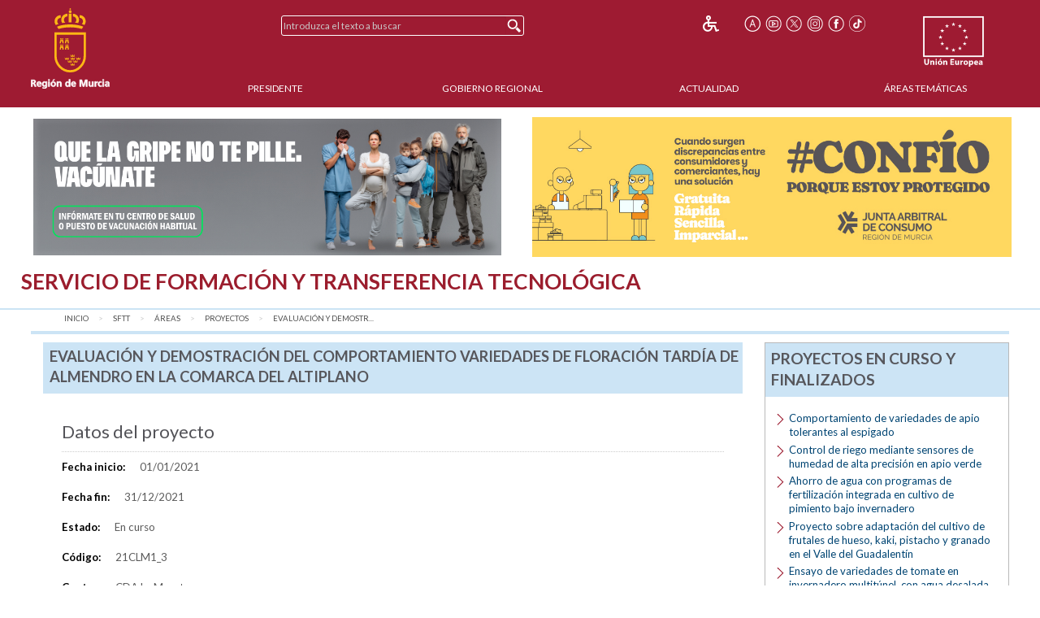

--- FILE ---
content_type: text/html;charset=UTF-8
request_url: https://www.carm.es/web/pagina?IDCONTENIDO=69450&IDTIPO=100&RASTRO=c2889$m58245,59805
body_size: 20640
content:



  
  
  
  
  
<!--DOCTYPE html PUBLIC "-//W3C//DTD XHTML 1.0 Transitional//EN" "http://www.w3.org/TR/xhtml1/DTD/xhtml1-transitional.dtd"-->
<!DOCTYPE html>








































<html class="no-js" xmlns="http://www.w3.org/1999/xhtml" xml:lang="es" lang="es">
    
    <head>
        
        <title>CARM.es - Evaluaci&oacute;n y demostraci&oacute;n del comportamiento variedades de floraci&oacute;n tard&iacute;a de almendro en la comarca del alt...</title>
        <meta name="description" xml:lang="es" lang="es" content="Sitio web oficial de la Comunidad Autónoma de la Región de Murcia. Bienvenidos." />
        <meta name="web" content="pagina" />
        <meta name="Language" content="Spanish" />
        <meta name="keywords" xml:lang="es" lang="es" content="Comunidad Aut&oacute;noma Regi&oacute;n Murcia, Regi&oacute;n Murcia, Murcia, almendro, comarca, finalizados, curso, variedades, comportamiento, proyectos, demostraci&oacute;n, evaluaci&oacute;n, floraci&oacute;n, tard&iacute;a, altiplano" />
        <meta http-equiv="Content-Type" content="text/html; charset=utf-8" />
        <meta http-equiv="Content-Script-Type" content="text/javascript"/>
        <meta http-equiv="Content-Style-Type" content="text/css"/>
        <meta http-equiv="cache-control" content="max-age=0" />
        <meta http-equiv="cache-control" content="no-store" />
        <meta http-equiv="expires" content="-1" />
        <meta http-equiv="expires" content="Tue, 01 Jan 1980 1:00:00 GMT" />
        <meta http-equiv="pragma" content="no-cache" />
        <meta http-equiv="X-UA-Compatible" content="IE=edge"/>
        <meta name="viewport" content="width=device-width, initial-scale=1.0"/>
        <link rel="shortcut icon" href="/web/CARM/favicon/carm2018/favicon.ico" type="image/x-icon" />

        
        
        
        <!-- Google tag (gtag.js) -->
        <script async src="https://www.googletagmanager.com/gtag/js?id=G-E57VJLG81V"></script>
        <script>
          window.dataLayer = window.dataLayer || [];
          function gtag(){dataLayer.push(arguments);}
          gtag('js', new Date());

          gtag('config', 'G-E57VJLG81V');
        </script>

        <link rel="stylesheet" type="text/css" href="https://fonts.googleapis.com/css?family=Lato:300,400,700"/>
        <link rel="stylesheet" href="/web/CARM/css/foundation.css"/>
        <link rel="stylesheet" href="/web/CARM/css/dataTables.foundation.min.css"/>
        <link rel="stylesheet" href="/web/CARM/css/jquery.dataTables.min.css"/>
        <!-- FONTAWESOME -->
        <link rel="stylesheet" href="/web/CARM/css/fontawesome.all.min.css"/>
        
        <style type="text/css">
            :root .afs_ads
            { display: none !important; }
        </style>

        

        <link rel="stylesheet" href="/web/CARM/carm2018/estilos/estiloPortal.css" type="text/css"/>
        <!--[if lt IE 8]>
        <link rel="stylesheet" href="/web/CARM/carm2018/estilos/estiloPortalIE.css" type="text/css"/>
        <![endif]-->

        

        <script type="text/javascript" src="/web/CARM/js/third/jquery.js"></script>
        <script type="text/javascript" src="/web/CARM/js/third/modernizr.js"></script>
        <script type="text/javascript" src="/web/CARM/js/third/what-input.js"></script>
        <script type="text/javascript" src="/web/CARM/js/third/fastclick.js"></script>
        <script type="text/javascript" src="/web/CARM/js/third/foundation.min.js"></script>

        <script type="text/javascript" src="/web/CARM/js/third/jquery.cookie.min.js"></script>

        
        <script type="text/javascript" src="/web/CARM/js/jquery/jquery.dataTables.min.js"></script>
        <!--script type="text/javascript" src="< %=request.getContextPath()%>/CARM/js/jquery/jquery.dataTables.columnFilter.js"></script-->

        <script type="text/javascript" src="/web/CARM/js/jquery/dataTables.foundation.min.js"></script>
        <script type="text/javascript" src="/web/CARM/js/utilidades.js"></script>

        



        
        
            <script async data-insuit-id="[idInSuit]" type="text/javascript" src="//www--carm--es.insuit.net/i4tservice/jscm_loader.js"></script>
        

    <script>var __uzdbm_1 = "bcd13fed-364f-4957-8e6c-51fa1bb250db";var __uzdbm_2 = "YzNhM2I2NWUtZGhzZS00Y2EzLTg4ODgtNmU2ZWNhNzIwZTJmJDE4LjIyNy4xMC4xMDA=";var __uzdbm_3 = "";var __uzdbm_4 = "false";var __uzdbm_5 = "";var __uzdbm_6 = "";var __uzdbm_7 = "";</script> <script>   (function (w, d, e, u, c, g, a, b) {     w["SSJSConnectorObj"] = w["SSJSConnectorObj"] || {       ss_cid: c,       domain_info: "auto",     };     w[g] = function (i, j) {       w["SSJSConnectorObj"][i] = j;     };     a = d.createElement(e);     a.async = true;     if (       navigator.userAgent.indexOf('MSIE') !== -1 ||       navigator.appVersion.indexOf('Trident/') > -1     ) {       u = u.replace("/advanced/", "/advanced/ie/");     }     a.src = u;     b = d.getElementsByTagName(e)[0];     b.parentNode.insertBefore(a, b);   })(     window, document, "script", "https://carmv1-pro-prx-sp01.carm.es/18f5227b-e27b-445a-a53f-f845fbe69b40/stormcaster.js", "dhsg", "ssConf"   );   ssConf("c1", "https://carmv1-pro-prx-sp01.carm.es");   ssConf("c3", "c99a4269-161c-4242-a3f0-28d44fa6ce24");   ssConf("au", "carmv1-pro-prx-sp01.carm.es");   ssConf("cu", "validate.perfdrive.com, ssc"); </script></head>
    <body style="font-size: 0.6em;">

        
        

        
        <div id="contenedorPagina" role="main">
            
            <div class="row">
                <div class="enlaceOculto">
                    <a href="#InicioContenidoPrincipal">Saltar la informaci&oacute;n de la cabecera</a>
                </div>
                
                <div id="cabeceraCARM2018">
                    























<div class="barraMenuPrincipal">
    
    <div id="cabeceraImgEscudo" class="column large-2 medium-2 small-3">    
    
        
            <a href="/" title="Inicio" accesskey="0" style="margin-right:1rem;">
                <img id="cabeceraEscudo" src="/web/CARM/carm2018/images/escudoCARM.svg" alt="CARM.es" title="CARM.es" width="97" height="100"/>
            </a>
         
             
    </div>

    <div id="cabeceraUE" class="columns large-2 medium-2 small-3">
                
        <img src="/web/CARM/carm2018/images/logoUE.svg" alt="Uni&oacute;n Europea. Una Manera de Hacer Europa." title="Uni&oacute;n Europea. Una Manera de Hacer Europa." id="idImgUnionEuropea" width="75" height="65"/>
    </div>    

    
    
    













    
    
<div id="buscadorCabecera" class="columns large-4 medium-5 small-12">

    <!-- BUSCADOR -->
        <form id="formularioBusquedaHome" name="formularioBusquedaHome" class="top-bar menu" role="search" method="get" action="pagina" enctype="application/x-www-form-urlencoded">
            <input type="hidden" name="IDCONTENIDO" value="598" />
            <input type="hidden" name="IDTIPO" value="1" />            
            <div id="campoBuscador">
              <input id="q" name="q" placeholder="Introduzca el texto a buscar" title="Buscador" type="text" size="30" onfocus="this.select();" />
              <input id="botonBusqueda" type="submit" value="Buscar" title="Buscar"/>
            </div>
        </form>
    
</div>


<div id="menuHerramientas" class="">
    
    
    
    
    <div class="botonesCabecera">
        <!-- 14/03/2018 Eliminamos por orden de J.A.                        
        <!-- <form name="fuenteMenor" method="post" action="<_%=urlFuente%>"><input name="__TAMANYO_FUENTE_CARM" type="hidden" value="MAYOR"/><input name="__EXCLUIR_BUSCADOR_CARM" type="hidden" value="SI"/><input class="icono_cab" type="image" src="<_%=request.getContextPath()%>/CARM/images/letra_mas.png" alt="Aumentar el tama&ntilde;o de las fuentes" title="Aumentar el tama&ntilde;o de las fuentes"/></form> -->
        <!-- a href="/" title="Inicio"><img class="icono_cab" src="<_%=pathRecursos%>images/ico_inicio.png" alt="Inicio"/></a-->        
        <!--%@ include file="impresion.jsp" %-->
        
        
         
        <a href="http://www--carm--es.insuit.net" id="idInSuit" title="Contenido Accesible"><img class="icono_cab_inSuit" src="/web/CARM/images/icono_accesible.png" alt="Contenido Accesible" height="20" width="20"/></a>                
        
        <form name="fuenteMayor" method="post" action="pagina?IDCONTENIDO=69450&amp;IDTIPO=100&amp;RASTRO=c2889$m58245,59805"><label for="font_size" class="enlaceOculto">Tama&ntilde;o letra</label><input name="__TAMANYO_FUENTE_CARM" type="hidden" value="NORMAL"/><input name="__EXCLUIR_BUSCADOR_CARM" type="hidden" value="SI"/><input id="font_size" class="icono_cab" type="image" src="/web/CARM/carm2018/images/ico_tamanoFuente.png" alt="Aumentar tama&ntilde;o de letra" title="Aumentar tama&ntilde;o de letra"/></form>

        <a href="http://www.youtube.com/user/RegionMurcia" title="YouTube - Este enlace se abrir&aacute; en ventana o pesta&ntilde;a nueva" target="_blank"><img class="icono_cab" src="/web/CARM/carm2018/images/ico_youtube.png" alt="YouTube" height="20" width="20"/></a>
        <a href="https://twitter.com/@regiondemurcia" title="Twitter - Este enlace se abrir&aacute; en ventana o pesta&ntilde;a nueva" target="_blank"><img class="icono_cab" src="/web/CARM/carm2018/images/ico_x.png" alt="Twitter" height="20" width="20"/></a>        
        <a href="https://www.instagram.com/regiondemurcia_/" title="Instagram - Este enlace se abrir&aacute; en ventana o pesta&ntilde;a nueva" target="_blank"><img class="icono_cab" src="/web/CARM/carm2018/images/ico_instagram.png" alt="Instagram" height="20" width="20"/></a>
        <a href="http://www.facebook.com/pages/Murcia/CARMes/221572643801?ref=ts" title="Facebook - Este enlace se abrir&aacute; en ventana o pesta&ntilde;a nueva" target="_blank"><img class="icono_cab" src="/web/CARM/carm2018/images/ico_face.png" alt="Facebook" height="20" width="20"/></a>
        <a href="https://www.tiktok.com/@regiondemurcia_" title="Tik Tok - Este enlace se abrir&aacute; en ventana o pesta&ntilde;a nueva" target="_blank"><img class="icono_cab" src="/web/CARM/carm2018/images/ico_tik_tok.png" alt="Tik Tok" height="20" width="20"/></a>

        
        
        
    </div>
</div>    

    

    
    
    <div id="menuPrincipal" class="column large-10 medium-12">
            
        <div class="title-bar" data-responsive-toggle="main-nav-menu" data-hide-for="medium" style="display: none;">
            <!-- label for="botonMenuPrincipal" class="title-bar-title">Menu</label-->
            <button aria-label="Menu" id="botonMenuPrincipal" title="Menu" class="menu-icon" type="button" data-toggle></button>
        </div>
        <ul id="main-nav-menu">
            
            <li><a href="pagina?IDCONTENIDO=1935&amp;IDTIPO=140&amp;RASTRO=c$m" title="" accesskey="1">Presidente</a></li>
                
            <li><a href="/web/pagina?IDCONTENIDO=1174&amp;IDTIPO=200&amp;RASTRO=c$m59490" title="">Gobierno Regional</a></li>
                
            <li><a href="/web/pagina?IDCONTENIDO=70&amp;IDTIPO=100&amp;RASTRO=c$m59491" title="">Actualidad</a></li>
                
            <li><a href="pagina?IDCONTENIDO=7&amp;IDTIPO=200&amp;IDTIPOCANAL=2&amp;RASTRO=c$m22679" title="&Aacute;reas Tem&aacute;ticas">&Aacute;reas Tem&aacute;ticas</a></li>
                
        </ul>
    </div>
    
</div>



                </div>
                
                
                
                                
                
                
                
                
                  <style>

#barraAvisoGeneral {
width: 94%;
color: #000000;
background-color: #ffffff;
font-size: 1rem;
font-family: Verdana, Helvetica;
font-weight: bold;
text-align: left;
margin: auto;
margin-top: 0.7rem;
margin-bottom: 0.7rem;
display: flex;
padding: 0;
flex-wrap: nowrap;
justify-content: space-between;
align-items: center;
flex-direction: row;

}

#imgIzq, #imgDer {
max-width: 49%;

}

#imgIzq img, #imgDer img { margin-left: 3px;}



@media (max-width: 768px) {
#barraAvisoGeneral {
display: block;
padding: 1rem;
text-align: center;

}

#imgIzq, #imgDer {
width: 100%;
padding-bottom: 1rem;

display: block;
min-width: auto;
max-width: initial;

}

}

</style>

<div id="barraAvisoGeneral">
<a id="imgIzq" href="https://www.murciasalud.es/en/web/vacunacion/-/vacunaci%C3%B3n-estacional-gripe-y-covid-19-temporada-2025-2026" target="_blank" title="Que la gripe no te pille. Vacúnate"><img src="/web/imagen?ALIAS=IMG&IDIMAGEN=127664" alt="Que la gripe no te pille. Vacúnate" style="max-width: 97.7%;"></a>
<a id="imgDer" href= "https://consumo.carm.es/que-es-arbitraje-de-consumo/" target="_blank" title="Consumo"><img src="/web/imagen?ALIAS=IMG&IDIMAGEN=124860" alt="Consumo"></a>
</div>
                                
                

                <div id="InicioContenidoPrincipal" class="enlaceOculto">Contenido principal</div>

                
                
                <div id="tituloConsejeria" class="presidencia">
                    <h1>
                        Servicio de Formaci&oacute;n y Transferencia Tecnol&oacute;gica
                        
                    </h1>
                    
                </div>
                
            </div>
            
            <div class="row" id="cuerpoPrincipal">
                
                
                

                
                
                
                <div id="traza" class="row column">
                    <nav class="large-12 medium-12 column" aria-label="Usted está:" role="navigation">
                        <ul class="breadcrumbs">
                            
                            <li><a href="pagina?IDCONTENIDO=1&amp;IDTIPO=180" title="Inicio">Inicio</a></li>
                                
                            <li><a href="pagina?IDCONTENIDO=2889&amp;IDTIPO=140&amp;RASTRO=c$m" title="Servicio de Formaci&oacute;n y Transferencia Tecnol&oacute;gica">SFTT</a></li>
                                
                            <li><a href="pagina?IDCONTENIDO=58245&amp;IDTIPO=100&amp;RASTRO=c2889$m" title="&Aacute;reas">&Aacute;reas</a></li>
                                
                            <li><a href="pagina?IDCONTENIDO=59805&amp;IDTIPO=100&amp;RASTRO=c2889$m58245" title="Proyectos en curso y finalizados">Proyectos</a></li>
                                
                            <li><span class="show-for-sr">aqu&iacute;: </span><a href="pagina?IDCONTENIDO=69450&amp;IDTIPO=100&amp;RASTRO=c2889$m58245,59805" title="Evaluaci&oacute;n y demostraci&oacute;n del comportamiento variedades de floraci&oacute;n tard&iacute;a de almendro en la comarca del altiplano">Evaluaci&oacute;n y demostr...</a></li>
                                
                        </ul>
                    </nav>
                </div>
                
                

                
                
                

                <div id="contenidoInterior" class="row" data-equalizer data-options="equalizeByRow:true; equalizeOnStack:false">
                    

                    
                    <div class="bloquemenucondcha" data-equalizer-watch>
                        
                            <div id="bloquemenu" class="bloque">
                                <h2 class="h2azul">Evaluaci&oacute;n y demostraci&oacute;n del comportamiento variedades de floraci&oacute;n tard&iacute;a de almendro en la comarca del altiplano</h2>
                         
                       
                         

                                <div id="zonaPrincipal">
                                    
                                    
                                    
                                    <div id="margenZonaPrincipal">
                                        

   












<div class="contenido">

  

<h3><span style="f_ont-size: 1.17em;">Datos del proyecto</span></h3>

<!--  DATOS ADICIONALES -->








<div id="relacionados">
    
    <p>
        <span>Fecha inicio:</span>
        01/01/2021
    </p>
    
    <p>
        <span>Fecha fin:</span>
        31/12/2021
    </p>
    
    <p>
        <span>Estado:</span>
        En curso
    </p>
    
    <p>
        <span>Código:</span>
        21CLM1_3
    </p>
    
    <p>
        <span>Centro:</span>
        CDA La Maestra
    </p>
    
    <p>
        <span>Área:</span>
        Agricultura
    </p>
    
    <p>
        <span>Financiación:</span>
        Programa de Desarrollo Rural de la Comunidad Autónoma de la Región de Murcia 2014-2020
    </p>
    

    
</div>


<!--  CONTENIDOS RELACIONADOS -->
























<ul class="listadoMenu"> <!--< abro ul>-->



   
         

        
<!-- Agrupación Nula -->
        

          
           
           <li> <!--< abro li>-->
           
        
        <a href="descarga?ARCHIVO=21CLM1_3%20Almendro.pdf&amp;ALIAS=ARCH&amp;IDCONTENIDO=169661&amp;IDTIPO=60&amp;INLINE=N&amp;RASTRO=c2889$m58245,59805,69450" target="_blank" title="Este enlace se abrir&aacute; en una nueva ventana">Memoria<img src="/web/CARM/carm2018/images/external.png" class="external" title="Este enlace se abrir&aacute; en una nueva ventana" alt="Este enlace se abrir&aacute; en una nueva ventana"/></a>
    
         

        
<!-- Agrupación Nula -->
        

          
           
             </li> <!--< cierro li>-->
           
           <li> <!--< abro li>-->
           
        
        <a href="descarga?ARCHIVO=21CLM1_3_Almendro.pdf&amp;ALIAS=ARCH&amp;IDCONTENIDO=171375&amp;IDTIPO=60&amp;RASTRO=c2889$m58245,59805,69450" target="_blank" title="Este enlace se abrir&aacute; en una nueva ventana">Cartel<img src="/web/CARM/carm2018/images/external.png" class="external" title="Este enlace se abrir&aacute; en una nueva ventana" alt="Este enlace se abrir&aacute; en una nueva ventana"/></a>
    
         

        
<!-- Agrupación Nula -->
        

          
           
             </li> <!--< cierro li>-->
           
           <li> <!--< abro li>-->
           
        
        <a href="descarga?ARCHIVO=23_21CLM1_3_Almendro.pdf&amp;ALIAS=ARCH&amp;IDCONTENIDO=175666&amp;IDTIPO=60&amp;RASTRO=c2889$m58245,59805,69450" target="_blank" title="Este enlace se abrir&aacute; en una nueva ventana">Informe final<img src="/web/CARM/carm2018/images/external.png" class="external" title="Este enlace se abrir&aacute; en una nueva ventana" alt="Este enlace se abrir&aacute; en una nueva ventana"/></a>
    
         

        
<!-- Agrupación Nula -->
        

          
           
             </li> <!--< cierro li>-->
           
           <li> <!--< abro li>-->
           
        
        <a href="pagina?IDCONTENIDO=70466&amp;IDTIPO=100&amp;RASTRO=c2889$m58245,59805,69450" title="">Informes de seguimiento</a>
    

<!-- Listado de Contenidos asociados a la búqueda del menú -->


</li>
</ul>

</div>

                                    </div>
                                </div> <!-- zonaPrincipal -->
                                
                            </div>
                        </div>
                        
                        
                        
                        

                        <div id="menudcha" data-equalizer-watch>
                            
                            
                            
                            
                            
















<div class="bloque">
    
    
    <h2 class="h2azul">Proyectos en curso y finalizados</h2>
    <ul class="listadoMenuDerecha">
        
        <li>
            
            <a href="pagina?IDCONTENIDO=59790&amp;IDTIPO=100&amp;RASTRO=c2889$m58245,59805" title="">Comportamiento de variedades de apio tolerantes al espigado</a>
            
        </li>
        
        <li>
            
            <a href="pagina?IDCONTENIDO=59789&amp;IDTIPO=100&amp;RASTRO=c2889$m58245,59805" title="Control de riego mediante sensores de humedad de alta precisi&oacute;n en apio verde">Control de riego mediante sensores de humedad de alta precisi&oacute;n en apio verde</a>
            
        </li>
        
        <li>
            
            <a href="pagina?IDCONTENIDO=59806&amp;IDTIPO=100&amp;RASTRO=c2889$m58245,59805" title="Ahorro de agua con programas de fertilizaci&oacute;n integrada en cultivo de pimiento bajo invernadero">Ahorro de agua con programas de fertilizaci&oacute;n integrada en cultivo de pimiento bajo invernadero</a>
            
        </li>
        
        <li>
            
            <a href="pagina?IDCONTENIDO=64192&amp;IDTIPO=100&amp;RASTRO=c2889$m58245,59805" title="Proyecto sobre adaptaci&oacute;n del cultivo de frutales de hueso, kaki, pistacho y granado en el Valle del Guadalent&iacute;n">Proyecto sobre adaptaci&oacute;n del cultivo de frutales de hueso, kaki, pistacho y granado en el Valle del Guadalent&iacute;n</a>
            
        </li>
        
        <li>
            
            <a href="pagina?IDCONTENIDO=64193&amp;IDTIPO=100&amp;RASTRO=c2889$m58245,59805" title="Ensayo de variedades de tomate en invernadero multit&uacute;nel, con agua desalada y lucha contra plagas ecol&oacute;gica">Ensayo de variedades de tomate en invernadero multit&uacute;nel, con agua desalada y lucha contra plagas ecol&oacute;gica</a>
            
        </li>
        
        <li>
            
            <a href="pagina?IDCONTENIDO=64194&amp;IDTIPO=100&amp;RASTRO=c2889$m58245,59805" title="Cultivo de tomate en invernadero multit&uacute;nel, con agua desalada y lucha contra plagas ecol&oacute;gica">Cultivo de tomate en invernadero multit&uacute;nel, con agua desalada y lucha contra plagas ecol&oacute;gica</a>
            
        </li>
        
        <li>
            
            <a href="pagina?IDCONTENIDO=64195&amp;IDTIPO=100&amp;RASTRO=c2889$m58245,59805" title="Cultivo de mel&oacute;n piel de sapo en malla/pl&aacute;stico, con agua desalada, en ciclo oto&ntilde;o-invierno con lucha ecol&oacute;gica">Cultivo de mel&oacute;n piel de sapo en malla/pl&aacute;stico, con agua desalada, en ciclo oto&ntilde;o-invierno con lucha ecol&oacute;gica</a>
            
        </li>
        
        <li>
            
            <a href="pagina?IDCONTENIDO=64196&amp;IDTIPO=100&amp;RASTRO=c2889$m58245,59805" title="Conservaci&oacute;n y ampliaci&oacute;n de la colecci&oacute;n de variedades de higuera">Conservaci&oacute;n y ampliaci&oacute;n de la colecci&oacute;n de variedades de higuera</a>
            
        </li>
        
        <li>
            
            <a href="pagina?IDCONTENIDO=64197&amp;IDTIPO=100&amp;RASTRO=c2889$m58245,59805" title="Proyecto de nuevas variedades de melocot&oacute;n para consumo en fresco y para industria">Proyecto de nuevas variedades de melocot&oacute;n para consumo en fresco y para industria</a>
            
        </li>
        
        <li>
            
            <a href="pagina?IDCONTENIDO=64151&amp;IDTIPO=100&amp;RASTRO=c2889$m58245,59805" title="Colecci&oacute;n de especies c&iacute;tricas">Colecci&oacute;n de especies c&iacute;tricas</a>
            
        </li>
        
        <li>
            
            <a href="pagina?IDCONTENIDO=64153&amp;IDTIPO=100&amp;RASTRO=c2889$m58245,59805" title="Ahorro de agua por la utilizaci&oacute;n de CO2 en un cultivo de pimiento en invernadero en perlita">Ahorro de agua por la utilizaci&oacute;n de <acronym title="Dióxido de Carbono">CO2</acronym> en un cultivo de pimiento en invernadero en perlita</a>
            
        </li>
        
        <li>
            
            <a href="pagina?IDCONTENIDO=64154&amp;IDTIPO=100&amp;RASTRO=c2889$m58245,59805" title="">Comportarmiento de variedades de pimiento california en invernadero</a>
            
        </li>
        
        <li>
            
            <a href="pagina?IDCONTENIDO=64155&amp;IDTIPO=100&amp;RASTRO=c2889$m58245,59805" title="Riego con agua ozonizada en cultivo de pimiento california de maduraci&oacute;n en rojo bajo invernadero">Riego con agua ozonizada en cultivo de pimiento california de maduraci&oacute;n en rojo bajo invernadero</a>
            
        </li>
        
        <li>
            
            <a href="pagina?IDCONTENIDO=64198&amp;IDTIPO=100&amp;RASTRO=c2889$m58245,59805" title="Ahorro de agua por la utilizaci&oacute;n de CO2 en un cultivo de pimiento en invernadero en fibra de coco">Ahorro de agua por la utilizaci&oacute;n de <acronym title="Dióxido de Carbono">CO2</acronym> en un cultivo de pimiento en invernadero en fibra de coco</a>
            
        </li>
        
        <li>
            
            <a href="pagina?IDCONTENIDO=64200&amp;IDTIPO=100&amp;RASTRO=c2889$m58245,59805" title="Disminuci&oacute;n aportes abonado est&aacute;ndar en pimiento california en invernadero">Disminuci&oacute;n aportes abonado est&aacute;ndar en pimiento california en invernadero</a>
            
        </li>
        
        <li>
            
            <a href="pagina?IDCONTENIDO=64159&amp;IDTIPO=100&amp;RASTRO=c2889$m58245,59805" title="Evaluaci&oacute;n del cultivo de la trufa sobre diversas especies forestales en el Altiplano">Evaluaci&oacute;n del cultivo de la trufa sobre diversas especies forestales en el Altiplano</a>
            
        </li>
        
        <li>
            
            <a href="pagina?IDCONTENIDO=64160&amp;IDTIPO=100&amp;RASTRO=c2889$m58245,59805" title="Evaluaci&oacute;n y demostraci&oacute;n del comportamiento de variedades almendro de floraci&oacute;n tard&iacute;a en la comarca del Altiplano">Evaluaci&oacute;n y demostraci&oacute;n del comportamiento de variedades almendro de floraci&oacute;n tard&iacute;a en la comarca del Altiplano</a>
            
        </li>
        
        <li>
            
            <a href="pagina?IDCONTENIDO=64161&amp;IDTIPO=100&amp;RASTRO=c2889$m58245,59805" title="Demostraci&oacute;n comportamiento agr&oacute;nomico y aptitud calidad del aceite de diversas var. Olivo">Demostraci&oacute;n comportamiento agr&oacute;nomico y aptitud calidad del aceite de diversas var. Olivo</a>
            
        </li>
        
        <li>
            
            <a href="pagina?IDCONTENIDO=64206&amp;IDTIPO=100&amp;RASTRO=c2889$m58245,59805" title="Proyecto de demostraci&oacute;n de la t&eacute;cnica de Acuaponia (producci&oacute;n de peces y vegetales), con plantas producidas en tres sistemas de hidropon&iacute;a">Proyecto de demostraci&oacute;n de la t&eacute;cnica de Acuaponia (producci&oacute;n de peces y vegetales), con plantas producidas en tres sistemas de hidropon&iacute;a</a>
            
        </li>
        
        <li>
            
            <a href="pagina?IDCONTENIDO=64207&amp;IDTIPO=100&amp;RASTRO=c2889$m58245,59805" title="">Productividad de nuevas variedades de almendro en el campo de Cartagena</a>
            
        </li>
        
        <li>
            
            <a href="pagina?IDCONTENIDO=64208&amp;IDTIPO=100&amp;RASTRO=c2889$m58245,59805" title="">Proyecto de patrones francos de semillas de almendro</a>
            
        </li>
        
        <li>
            
            <a href="pagina?IDCONTENIDO=64209&amp;IDTIPO=100&amp;RASTRO=c2889$m58245,59805" title="">Proyecto de patrones de almendro en siembre directa en alta densidad</a>
            
        </li>
        
        <li>
            
            <a href="pagina?IDCONTENIDO=64210&amp;IDTIPO=100&amp;RASTRO=c2889$m58245,59805" title="Adaptaci&oacute;n de variedades de Melocot&oacute;n extratemprano en el Campo de Cartagena">Adaptaci&oacute;n de variedades de Melocot&oacute;n extratemprano en el Campo de Cartagena</a>
            
        </li>
        
        <li>
            
            <a href="pagina?IDCONTENIDO=64211&amp;IDTIPO=100&amp;RASTRO=c2889$m58245,59805" title="Adaptaci&oacute;n de variedades de Albaricoque tempranos en el Campo de Cartagena">Adaptaci&oacute;n de variedades de Albaricoque tempranos en el Campo de Cartagena</a>
            
        </li>
        
        <li>
            
            <a href="pagina?IDCONTENIDO=64177&amp;IDTIPO=100&amp;RASTRO=c2889$m58245,59805" title="Demostraci&oacute;n del cultivo de quercus para producci&oacute;n de trufa negra">Demostraci&oacute;n del cultivo de quercus para producci&oacute;n de trufa negra</a>
            
        </li>
        
        <li>
            
            <a href="pagina?IDCONTENIDO=64178&amp;IDTIPO=100&amp;RASTRO=c2889$m58245,59805" title="Demostraci&oacute;n de la adaptaci&oacute;n, caracter&iacute;sticas y productividad de variedades de granado">Demostraci&oacute;n de la adaptaci&oacute;n, caracter&iacute;sticas y productividad de variedades de granado</a>
            
        </li>
        
        <li>
            
            <a href="pagina?IDCONTENIDO=64179&amp;IDTIPO=100&amp;RASTRO=c2889$m58245,59805" title="Parcela para la demostraci&oacute;n y estudio de diversas variedades de nogal para producci&oacute;n de nuez bajo riego localizado">Parcela para la demostraci&oacute;n y estudio de diversas variedades de nogal para producci&oacute;n de nuez bajo riego localizado</a>
            
        </li>
        
        <li>
            
            <a href="pagina?IDCONTENIDO=64164&amp;IDTIPO=100&amp;RASTRO=c2889$m58245,59805" title="Demostraci&oacute;n del comportamiento agron&oacute;mico de variedades de caqui con diferentes sistemas de formaci&oacute;n">Demostraci&oacute;n del comportamiento agron&oacute;mico de variedades de caqui con diferentes sistemas de formaci&oacute;n</a>
            
        </li>
        
        <li>
            
            <a href="pagina?IDCONTENIDO=64216&amp;IDTIPO=100&amp;RASTRO=c2889$m58245,59805" title="Comportamiento y demostraci&oacute;n de variedades de manzano en cultivo intensivo">Comportamiento y demostraci&oacute;n de variedades de manzano en cultivo intensivo</a>
            
        </li>
        
        <li>
            
            <a href="pagina?IDCONTENIDO=64165&amp;IDTIPO=100&amp;RASTRO=c2889$m58245,59805" title="Demostraci&oacute;n del cultivo y producci&oacute;n en aceite esencial de tomillos y mejorana">Demostraci&oacute;n del cultivo y producci&oacute;n en aceite esencial de tomillos y mejorana</a>
            
        </li>
        
        <li>
            
            <a href="pagina?IDCONTENIDO=64227&amp;IDTIPO=100&amp;RASTRO=c2889$m58245,59805" title="Demostraci&oacute;n de la viabilidad del cultivo de variedades de l&uacute;pulo en el Noroeste">Demostraci&oacute;n de la viabilidad del cultivo de variedades de l&uacute;pulo en el Noroeste</a>
            
        </li>
        
        <li>
            
            <a href="pagina?IDCONTENIDO=64228&amp;IDTIPO=100&amp;RASTRO=c2889$m58245,59805" title="Proyecto de demostraci&oacute;n de la viabilidad del cultivo del kiwi bajo malla">Proyecto de demostraci&oacute;n de la viabilidad del cultivo del kiwi bajo malla</a>
            
        </li>
        
        <li>
            
            <a href="pagina?IDCONTENIDO=64230&amp;IDTIPO=100&amp;RASTRO=c2889$m58245,59805" title="Demostraci&oacute;n del cultivo del cerezo; variedades, patrones y t&eacute;cnicas de cultivo">Demostraci&oacute;n del cultivo del cerezo; variedades, patrones y t&eacute;cnicas de cultivo</a>
            
        </li>
        
        <li>
            
            <a href="pagina?IDCONTENIDO=64231&amp;IDTIPO=100&amp;RASTRO=c2889$m58245,59805" title="Demostraci&oacute;n comparativa del cultivo tradicional e intensivo de variedades tard&iacute;as de melocot&oacute;n">Demostraci&oacute;n comparativa del cultivo tradicional e intensivo de variedades tard&iacute;as de melocot&oacute;n</a>
            
        </li>
        
        <li>
            
            <a href="pagina?IDCONTENIDO=64217&amp;IDTIPO=100&amp;RASTRO=c2889$m58245,59805" title="Demostraci&oacute;n comparativa de variedades de almendro con diferentes marcos intensivos">Demostraci&oacute;n comparativa de variedades de almendro con diferentes marcos intensivos</a>
            
        </li>
        
        <li>
            
            <a href="pagina?IDCONTENIDO=64726&amp;IDTIPO=100&amp;RASTRO=c2889$m58245,59805" title="Introducci&oacute;n del cerezo (Prunus avium&nbsp;L.) en el Valle del Guadalent&iacute;n como cultivo complementario y/o alternativo a otros cultivos tradicionales">Introducci&oacute;n del cerezo (Prunus avium&nbsp;L.) en el Valle del Guadalent&iacute;n como cultivo complementario y/o alternativo a otros cultivos tradicionales</a>
            
        </li>
        
        <li>
            
            <a href="pagina?IDCONTENIDO=64734&amp;IDTIPO=100&amp;RASTRO=c2889$m58245,59805" title="Cultivo ecol&oacute;gico de uva de mesa. Evaluaci&oacute;n  del comportamiento de variedades de uva de mesa apirena en el Valle del Guadalent&iacute;n">Cultivo ecol&oacute;gico de uva de mesa. Evaluaci&oacute;n  del comportamiento de variedades de uva de mesa apirena en el Valle del Guadalent&iacute;n</a>
            
        </li>
        
        <li>
            
            <a href="pagina?IDCONTENIDO=64740&amp;IDTIPO=100&amp;RASTRO=c2889$m58245,59805" title="Proyecto sobre adaptaci&oacute;n del cultivo de frutales de hueso, kaki, pistacho y granado en el Valle del Guadalent&iacute;n">Proyecto sobre adaptaci&oacute;n del cultivo de frutales de hueso, kaki, pistacho y granado en el Valle del Guadalent&iacute;n</a>
            
        </li>
        
        <li>
            
            <a href="pagina?IDCONTENIDO=64769&amp;IDTIPO=100&amp;RASTRO=c2889$m58245,59805" title="Introducci&oacute;n en el Valle del Guadalent&iacute;n de los clones de lim&oacute;n verna 51 y verna 62 como alternativa viable a las producciones tradicionales">Introducci&oacute;n en el Valle del Guadalent&iacute;n de los clones de lim&oacute;n verna 51 y verna 62 como alternativa viable a las producciones tradicionales</a>
            
        </li>
        
        <li>
            
            <a href="pagina?IDCONTENIDO=64770&amp;IDTIPO=100&amp;RASTRO=c2889$m58245,59805" title="Cultivo de Terfezia Clavery como alternativa en zonas semi&aacute;ridas del Valle del Guadalent&iacute;n">Cultivo de Terfezia Clavery como alternativa en zonas semi&aacute;ridas del Valle del Guadalent&iacute;n</a>
            
        </li>
        
        <li>
            
            <a href="pagina?IDCONTENIDO=64783&amp;IDTIPO=100&amp;RASTRO=c2889$m58245,59805" title="Demostraci&oacute;n comportamiento agr&oacute;nomico y aptitud calidad del aceite de diversas var. Olivo">Demostraci&oacute;n comportamiento agr&oacute;nomico y aptitud calidad del aceite de diversas var. Olivo</a>
            
        </li>
        
        <li>
            
            <a href="pagina?IDCONTENIDO=64784&amp;IDTIPO=100&amp;RASTRO=c2889$m58245,59805" title="Evaluaci&oacute;n del cultivo de la trufa sobre diversas especies forestales en el Altiplano">Evaluaci&oacute;n del cultivo de la trufa sobre diversas especies forestales en el Altiplano</a>
            
        </li>
        
        <li>
            
            <a href="pagina?IDCONTENIDO=64785&amp;IDTIPO=100&amp;RASTRO=c2889$m58245,59805" title="Evaluaci&oacute;n y demostraci&oacute;n del comportamiento de variedades almendro de floraci&oacute;n tard&iacute;a en la comarca del Altiplano">Evaluaci&oacute;n y demostraci&oacute;n del comportamiento de variedades almendro de floraci&oacute;n tard&iacute;a en la comarca del Altiplano</a>
            
        </li>
        
        <li>
            
            <a href="pagina?IDCONTENIDO=64786&amp;IDTIPO=100&amp;RASTRO=c2889$m58245,59805" title="Demostraci&oacute;n del comportamiento de variedades de almendro de floraci&oacute;n tard&iacute;a sobre diversos patrones, en secano y riego localizado">Demostraci&oacute;n del comportamiento de variedades de almendro de floraci&oacute;n tard&iacute;a sobre diversos patrones, en secano y riego localizado</a>
            
        </li>
        
        <li>
            
            <a href="pagina?IDCONTENIDO=64787&amp;IDTIPO=100&amp;RASTRO=c2889$m58245,59805" title="Demostraci&oacute;n del cultivo de quercus para producci&oacute;n de trufa negra">Demostraci&oacute;n del cultivo de quercus para producci&oacute;n de trufa negra</a>
            
        </li>
        
        <li>
            
            <a href="pagina?IDCONTENIDO=64788&amp;IDTIPO=100&amp;RASTRO=c2889$m58245,59805" title="Demostraci&oacute;n de variedades tard&iacute;as de albaricoquero con dos t&eacute;cnicas de poda">Demostraci&oacute;n de variedades tard&iacute;as de albaricoquero con dos t&eacute;cnicas de poda</a>
            
        </li>
        
        <li>
            
            <a href="pagina?IDCONTENIDO=64755&amp;IDTIPO=100&amp;RASTRO=c2889$m58245,59805" title="Parcela para la demostraci&oacute;n y estudio de diversas variedades de nogal para producci&oacute;n de nuez bajo riego localizado">Parcela para la demostraci&oacute;n y estudio de diversas variedades de nogal para producci&oacute;n de nuez bajo riego localizado</a>
            
        </li>
        
        <li>
            
            <a href="pagina?IDCONTENIDO=64756&amp;IDTIPO=100&amp;RASTRO=c2889$m58245,59805" title="Demostraci&oacute;n comparativa del cultivo tradicional e intensivo de variedades tard&iacute;as de melocot&oacute;n">Demostraci&oacute;n comparativa del cultivo tradicional e intensivo de variedades tard&iacute;as de melocot&oacute;n</a>
            
        </li>
        
        <li>
            
            <a href="pagina?IDCONTENIDO=64757&amp;IDTIPO=100&amp;RASTRO=c2889$m58245,59805" title="Demostraci&oacute;n de la viabilidad del cultivo de variedades de l&uacute;pulo en el Noroeste">Demostraci&oacute;n de la viabilidad del cultivo de variedades de l&uacute;pulo en el Noroeste</a>
            
        </li>
        
        <li>
            
            <a href="pagina?IDCONTENIDO=64790&amp;IDTIPO=100&amp;RASTRO=c2889$m58245,59805" title="">Comportamiento de variedades de pistacho bajo riego, en cultivo normal e intensivo</a>
            
        </li>
        
        <li>
            
            <a href="pagina?IDCONTENIDO=64758&amp;IDTIPO=100&amp;RASTRO=c2889$m58245,59805" title="Estudio y demostraci&oacute;n del comportamiento agron&oacute;mico del Caqui con diversos patrones, variedades y sistemas de formaci&oacute;n en el Noroeste">Estudio y demostraci&oacute;n del comportamiento agron&oacute;mico del Caqui con diversos patrones, variedades y sistemas de formaci&oacute;n en el Noroeste</a>
            
        </li>
        
        <li>
            
            <a href="pagina?IDCONTENIDO=64759&amp;IDTIPO=100&amp;RASTRO=c2889$m58245,59805" title="Comportamiento y demostraci&oacute;n de nuevas variedades de manzano en cultivo intensivo">Comportamiento y demostraci&oacute;n de nuevas variedades de manzano en cultivo intensivo</a>
            
        </li>
        
        <li>
            
            <a href="pagina?IDCONTENIDO=64760&amp;IDTIPO=100&amp;RASTRO=c2889$m58245,59805" title="Estudio y demostraci&oacute;n del cultivo del cerezo; variedades, patrones y t&eacute;cnicas de cultivo">Estudio y demostraci&oacute;n del cultivo del cerezo; variedades, patrones y t&eacute;cnicas de cultivo</a>
            
        </li>
        
        <li>
            
            <a href="pagina?IDCONTENIDO=64806&amp;IDTIPO=100&amp;RASTRO=c2889$m58245,59805" title="Evaluaci&oacute;n comparativa del cultivo del almendro con diferentes marcos intensivos">Evaluaci&oacute;n comparativa del cultivo del almendro con diferentes marcos intensivos</a>
            
        </li>
        
        <li>
            
            <a href="pagina?IDCONTENIDO=64807&amp;IDTIPO=100&amp;RASTRO=c2889$m58245,59805" title="Estudio y demostraci&oacute;n de la viabilidad del cultivo del Kiwi en el Noroeste de la Regi&oacute;n">Estudio y demostraci&oacute;n de la viabilidad del cultivo del Kiwi en el Noroeste de la Regi&oacute;n</a>
            
        </li>
        
        <li>
            
            <a href="pagina?IDCONTENIDO=64808&amp;IDTIPO=100&amp;RASTRO=c2889$m58245,59805" title="Parcelas demostrativas de pr&aacute;cticas que permiten optimizar la fertirrigaci&oacute;n en el Campo de Cartagena, en cumplimiento de la Ley 1/2018, de 7 de febrero, de medidas urgentes para garantizar la sostenibilidad ambiental en el entorno del Mar Menor">Parcelas demostrativas de pr&aacute;cticas que permiten optimizar la fertirrigaci&oacute;n en el Campo de Cartagena, en cumplimiento de la Ley 1/2018, de 7 de febrero, de medidas urgentes para garantizar la sostenibilidad ambiental en el entorno del Mar Menor</a>
            
        </li>
        
        <li>
            
            <a href="pagina?IDCONTENIDO=64762&amp;IDTIPO=100&amp;RASTRO=c2889$m58245,59805" title="Adaptaci&oacute;n de variedades de c&iacute;tricos de producci&oacute;n temprana en el Campo de Cartagena">Adaptaci&oacute;n de variedades de c&iacute;tricos de producci&oacute;n temprana en el Campo de Cartagena</a>
            
        </li>
        
        <li>
            
            <a href="pagina?IDCONTENIDO=64809&amp;IDTIPO=100&amp;RASTRO=c2889$m58245,59805" title="Evaluaci&oacute;n de la implantaci&oacute;n de EVC (Estructuras Vegetales de Conservaci&oacute;n) seg&uacute;n las directrices de la Ley 1/2018, de 7 de febrero, de medidas urgentes para garantizar la sostenibilidad ambiental en el entorno del Mar Menor">Evaluaci&oacute;n de la implantaci&oacute;n de EVC (Estructuras Vegetales de Conservaci&oacute;n) seg&uacute;n las directrices de la Ley 1/2018, de 7 de febrero, de medidas urgentes para garantizar la sostenibilidad ambiental en el entorno del Mar Menor</a>
            
        </li>
        
        <li>
            
            <a href="pagina?IDCONTENIDO=64810&amp;IDTIPO=100&amp;RASTRO=c2889$m58245,59805" title="">Productividad de nuevas variedades de almendro en el Campo de Cartagena</a>
            
        </li>
        
        <li>
            
            <a href="pagina?IDCONTENIDO=64763&amp;IDTIPO=100&amp;RASTRO=c2889$m58245,59805" title="Adaptaci&oacute;n de variedades de Albaricoque tempranos en el Campo de Cartagena">Adaptaci&oacute;n de variedades de Albaricoque tempranos en el Campo de Cartagena</a>
            
        </li>
        
        <li>
            
            <a href="pagina?IDCONTENIDO=64764&amp;IDTIPO=100&amp;RASTRO=c2889$m58245,59805" title="Evaluaci&oacute;n de la implantaci&oacute;n del 5% de Superficie para sistemas de retenci&oacute;n de nutrientes con objeto de reducir la contaminaci&oacute;n difusa agraria, seg&uacute;n las directrices de la Ley 1/2018, de 7 de febrero, de medidas urgentes para garantizar la sostenibilidad">Evaluaci&oacute;n de la implantaci&oacute;n del 5% de Superficie para sistemas de retenci&oacute;n de nutrientes con objeto de reducir la contaminaci&oacute;n difusa agraria, seg&uacute;n las directrices de la Ley 1/2018, de 7 de febrero, de medidas urgentes para garantizar la sostenibilidad</a>
            
        </li>
        
        <li>
            
            <a href="pagina?IDCONTENIDO=64765&amp;IDTIPO=100&amp;RASTRO=c2889$m58245,59805" title="Parcela demostrativa de patrones&nbsp;francos&nbsp;de semillas de almendro">Parcela demostrativa de patrones&nbsp;francos&nbsp;de semillas de almendro</a>
            
        </li>
        
        <li>
            
            <a href="pagina?IDCONTENIDO=64826&amp;IDTIPO=100&amp;RASTRO=c2889$m58245,59805" title="Parcela demostrativa de patrones&nbsp; de almendro en siembra directa en alta densidad">Parcela demostrativa de patrones&nbsp; de almendro en siembra directa en alta densidad</a>
            
        </li>
        
        <li>
            
            <a href="pagina?IDCONTENIDO=64827&amp;IDTIPO=100&amp;RASTRO=c2889$m58245,59805" title="Demostraci&oacute;n de la t&eacute;cnica de Acuaponia (producci&oacute;n de peces y vegetales), con plantas producidas en tres sistemas de hidropon&iacute;a">Demostraci&oacute;n de la t&eacute;cnica de Acuaponia (producci&oacute;n de peces y vegetales), con plantas producidas en tres sistemas de hidropon&iacute;a</a>
            
        </li>
        
        <li>
            
            <a href="pagina?IDCONTENIDO=64811&amp;IDTIPO=100&amp;RASTRO=c2889$m58245,59805" title="Comportamiento de variedades aut&oacute;ctonas de tomate en fibra de coco bajo invernadero">Comportamiento de variedades aut&oacute;ctonas de tomate en fibra de coco bajo invernadero</a>
            
        </li>
        
        <li>
            
            <a href="pagina?IDCONTENIDO=64829&amp;IDTIPO=100&amp;RASTRO=c2889$m58245,59805" title="Demostraci&oacute;n de cultivares de tomate tipo grueso tolerantes a TYLCV en malla">Demostraci&oacute;n de cultivares de tomate tipo grueso tolerantes a TYLCV en malla</a>
            
        </li>
        
        <li>
            
            <a href="pagina?IDCONTENIDO=64812&amp;IDTIPO=100&amp;RASTRO=c2889$m58245,59805" title="Evaluaci&oacute;n del comportamiento agron&oacute;mico del lim&oacute;n verna 62 sobre distintos tipos de patrones en cultivo convencional en la comarca de la Huerta de Murcia">Evaluaci&oacute;n del comportamiento agron&oacute;mico del lim&oacute;n verna 62 sobre distintos tipos de patrones en cultivo convencional en la comarca de la Huerta de Murcia</a>
            
        </li>
        
        <li>
            
            <a href="pagina?IDCONTENIDO=64813&amp;IDTIPO=100&amp;RASTRO=c2889$m58245,59805" title="Evaluaci&oacute;n del comportamiento agron&oacute;mico del lim&oacute;n fino 95 sobre distintos tipos de patrones en cultivo ecol&oacute;gico en la comarca de la Huerta de Murcia">Evaluaci&oacute;n del comportamiento agron&oacute;mico del lim&oacute;n fino 95 sobre distintos tipos de patrones en cultivo ecol&oacute;gico en la comarca de la Huerta de Murcia</a>
            
        </li>
        
        <li>
            
            <a href="pagina?IDCONTENIDO=64814&amp;IDTIPO=100&amp;RASTRO=c2889$m58245,59805" title="Evaluaci&oacute;n del comportamiento agron&oacute;mico del caqui en cultivo convencional en la Huerta de Murcia">Evaluaci&oacute;n del comportamiento agron&oacute;mico del caqui en cultivo convencional en la Huerta de Murcia</a>
            
        </li>
        
        <li>
            
            <a href="pagina?IDCONTENIDO=64830&amp;IDTIPO=100&amp;RASTRO=c2889$m58245,59805" title="Evaluaci&oacute;n del comportamiento agron&oacute;mico del caqui en cultivo ecol&oacute;gico en la Huerta de Murcia">Evaluaci&oacute;n del comportamiento agron&oacute;mico del caqui en cultivo ecol&oacute;gico en la Huerta de Murcia</a>
            
        </li>
        
        <li>
            
            <a href="pagina?IDCONTENIDO=64831&amp;IDTIPO=100&amp;RASTRO=c2889$m58245,59805" title="Evaluaci&oacute;n del comportamiento agron&oacute;mico de distintas variedades de granado en la comarca de la Huerta de Murcia">Evaluaci&oacute;n del comportamiento agron&oacute;mico de distintas variedades de granado en la comarca de la Huerta de Murcia</a>
            
        </li>
        
        <li>
            
            <a href="pagina?IDCONTENIDO=64815&amp;IDTIPO=100&amp;RASTRO=c2889$m58245,59805" title="Optimizaci&oacute;n de la fertilizaci&oacute;n nitrogenada en el cultivo de la coliflor en la comarca de la huerta de murcia">Optimizaci&oacute;n de la fertilizaci&oacute;n nitrogenada en el cultivo de la coliflor en la comarca de la huerta de murcia</a>
            
        </li>
        
        <li>
            
            <a href="pagina?IDCONTENIDO=64832&amp;IDTIPO=100&amp;RASTRO=c2889$m58245,59805" title="Recuperaci&oacute;n, multiplicaci&oacute;n y selecci&oacute;n participativa de variedades locales de frutales de hueso y pepita para su distribuci&oacute;n entre los agricultores">Recuperaci&oacute;n, multiplicaci&oacute;n y selecci&oacute;n participativa de variedades locales de frutales de hueso y pepita para su distribuci&oacute;n entre los agricultores</a>
            
        </li>
        
        <li>
            
            <a href="pagina?IDCONTENIDO=64833&amp;IDTIPO=100&amp;RASTRO=c2889$m58245,59805" title="Comportamiento de selecciones de albaricoquero (P. armeniaca) con resistencia/tolerancia al  virus de la Sharka (PPV) en agricultura ecol&oacute;gica">Comportamiento de selecciones de albaricoquero (P. armeniaca) con resistencia/tolerancia al  virus de la Sharka (PPV) en agricultura ecol&oacute;gica</a>
            
        </li>
        
        <li>
            
            <a href="pagina?IDCONTENIDO=64816&amp;IDTIPO=100&amp;RASTRO=c2889$m58245,59805" title="Estudio agron&oacute;mico y viabilidad del cultivo de la Terfezia claveryi como alternativa en zonas vulnerables de nitratos en el campo de cartagena">Estudio agron&oacute;mico y viabilidad del cultivo de la Terfezia claveryi como alternativa en zonas vulnerables de nitratos en el campo de cartagena</a>
            
        </li>
        
        <li>
            
            <a href="pagina?IDCONTENIDO=64817&amp;IDTIPO=100&amp;RASTRO=c2889$m58245,59805" title="Transferencia Tecnol&oacute;gica de Riego Localizado Subterr&aacute;neo (RLS)">Transferencia Tecnol&oacute;gica de Riego Localizado Subterr&aacute;neo (RLS)</a>
            
        </li>
        
        <li>
            
            <a href="pagina?IDCONTENIDO=64818&amp;IDTIPO=100&amp;RASTRO=c2889$m58245,59805" title="An&aacute;lisis socioecon&oacute;mico de varias orientaciones productivas del sector agrario de Murcia III">An&aacute;lisis socioecon&oacute;mico de varias orientaciones productivas del sector agrario de Murcia III</a>
            
        </li>
        
        <li>
            
            <a href="pagina?IDCONTENIDO=64819&amp;IDTIPO=100&amp;RASTRO=c2889$m58245,59805" title="Sistema de informacion de Transferencia Tecnol&oacute;gica para usuarios">Sistema de informacion de Transferencia Tecnol&oacute;gica para usuarios</a>
            
        </li>
        
        <li>
            
            <a href="pagina?IDCONTENIDO=64820&amp;IDTIPO=100&amp;RASTRO=c2889$m58245,59805" title="">Avispilla del almendro (Eurytoma amygdali)</a>
            
        </li>
        
        <li>
            
            <a href="pagina?IDCONTENIDO=64905&amp;IDTIPO=100&amp;RASTRO=c2889$m58245,59805" title="">Productividad de nuevas variedades de almendro en el campo de Cartagena</a>
            
        </li>
        
        <li>
            
            <a href="pagina?IDCONTENIDO=65853&amp;IDTIPO=100&amp;RASTRO=c2889$m58245,59805" title="An&aacute;lisis socioecon&oacute;mico de varias orientaciones productivas del sector agrario de la Regi&oacute;n de Murcia II">An&aacute;lisis socioecon&oacute;mico de varias orientaciones productivas del sector agrario de la Regi&oacute;n de Murcia II</a>
            
        </li>
        
        <li>
            
            <a href="pagina?IDCONTENIDO=67737&amp;IDTIPO=100&amp;RASTRO=c2889$m58245,59805" title="Parcelas demostrativas de pr&aacute;cticas que permiten optimizar la fertirrigaci&oacute;n en el Campo de Cartagena en cumplimiento del Decreto-Ley n&ordm; 2/2019, de protecci&oacute;n integral del Mar Menor">Parcelas demostrativas de pr&aacute;cticas que permiten optimizar la fertirrigaci&oacute;n en el Campo de Cartagena en cumplimiento del Decreto-Ley n&ordm; 2/2019, de protecci&oacute;n integral del Mar Menor</a>
            
        </li>
        
        <li>
            
            <a href="pagina?IDCONTENIDO=67738&amp;IDTIPO=100&amp;RASTRO=c2889$m58245,59805" title="Evaluaci&oacute;n de la implantaci&oacute;n de EVC (Estructuras Vegetales de Conservaci&oacute;n) seg&uacute;n las directrices del Decreto-Ley n&ordm; 2/2019, de 26 de diciembre, de Protecci&oacute;n Integral del Mar Menor">Evaluaci&oacute;n de la implantaci&oacute;n de EVC (Estructuras Vegetales de Conservaci&oacute;n) seg&uacute;n las directrices del Decreto-Ley n&ordm; 2/2019, de 26 de diciembre, de Protecci&oacute;n Integral del Mar Menor</a>
            
        </li>
        
        <li>
            
            <a href="pagina?IDCONTENIDO=67739&amp;IDTIPO=100&amp;RASTRO=c2889$m58245,59805" title="">Productividad de nuevas variedades de almendro en el Campo de Cartagena</a>
            
        </li>
        
        <li>
            
            <a href="pagina?IDCONTENIDO=67740&amp;IDTIPO=100&amp;RASTRO=c2889$m58245,59805" title="Adaptaci&oacute;n de variedades de albaricoque tempranas en el Campo de Cartagena">Adaptaci&oacute;n de variedades de albaricoque tempranas en el Campo de Cartagena</a>
            
        </li>
        
        <li>
            
            <a href="pagina?IDCONTENIDO=67700&amp;IDTIPO=100&amp;RASTRO=c2889$m58245,59805" title="Evaluaci&oacute;n de la implantaci&oacute;n del 5% de superficie para sistemas de retenci&oacute;n de nutrientes con objeto de reducir la contaminaci&oacute;n difusa agraria, seg&uacute;n las directrices del Decreto-Ley n&ordm; 2/2019, de 26 de diciembre, de Protecci&oacute;n Integral del Mar Menor">Evaluaci&oacute;n de la implantaci&oacute;n del 5% de superficie para sistemas de retenci&oacute;n de nutrientes con objeto de reducir la contaminaci&oacute;n difusa agraria, seg&uacute;n las directrices del Decreto-Ley n&ordm; 2/2019, de 26 de diciembre, de Protecci&oacute;n Integral del Mar Menor</a>
            
        </li>
        
        <li>
            
            <a href="pagina?IDCONTENIDO=67741&amp;IDTIPO=100&amp;RASTRO=c2889$m58245,59805" title="">Parcela demostrativa de patrones francos de semillas de almendro</a>
            
        </li>
        
        <li>
            
            <a href="pagina?IDCONTENIDO=67701&amp;IDTIPO=100&amp;RASTRO=c2889$m58245,59805" title="">Parcela demostrativa de patrones de almendro en siembra directa en alta densidad</a>
            
        </li>
        
        <li>
            
            <a href="pagina?IDCONTENIDO=67727&amp;IDTIPO=100&amp;RASTRO=c2889$m58245,59805" title="Demostraci&oacute;n de la t&eacute;cnica de Acuapon&iacute;a (producci&oacute;n de peces y vegetales), con plantas producidas en tres sistemas de hidropon&iacute;a">Demostraci&oacute;n de la t&eacute;cnica de Acuapon&iacute;a (producci&oacute;n de peces y vegetales), con plantas producidas en tres sistemas de hidropon&iacute;a</a>
            
        </li>
        
        <li>
            
            <a href="pagina?IDCONTENIDO=67728&amp;IDTIPO=100&amp;RASTRO=c2889$m58245,59805" title="Comportamiento de variedades aut&oacute;ctonas de tomate en fibra de coco bajo invernadero">Comportamiento de variedades aut&oacute;ctonas de tomate en fibra de coco bajo invernadero</a>
            
        </li>
        
        <li>
            
            <a href="pagina?IDCONTENIDO=67742&amp;IDTIPO=100&amp;RASTRO=c2889$m58245,59805" title="Demostraci&oacute;n de riego localizado subterr&aacute;neo en parcela de c&iacute;tricos en el campo de Cartagena">Demostraci&oacute;n de riego localizado subterr&aacute;neo en parcela de c&iacute;tricos en el campo de Cartagena</a>
            
        </li>
        
        <li>
            
            <a href="pagina?IDCONTENIDO=67743&amp;IDTIPO=100&amp;RASTRO=c2889$m58245,59805" title="Demostraci&oacute;n de la viabilidad del cultivo de variedades de l&uacute;pulo en el Noroeste">Demostraci&oacute;n de la viabilidad del cultivo de variedades de l&uacute;pulo en el Noroeste</a>
            
        </li>
        
        <li>
            
            <a href="pagina?IDCONTENIDO=67729&amp;IDTIPO=100&amp;RASTRO=c2889$m58245,59805" title="Estudio y demostraci&oacute;n de la viabilidad del cultivo del Kiwi en el Noroeste de la Regi&oacute;n">Estudio y demostraci&oacute;n de la viabilidad del cultivo del Kiwi en el Noroeste de la Regi&oacute;n</a>
            
        </li>
        
        <li>
            
            <a href="pagina?IDCONTENIDO=67730&amp;IDTIPO=100&amp;RASTRO=c2889$m58245,59805" title="Demostraci&oacute;n comparativa del cultivo tradicional e intensivo de variedades tard&iacute;as de Melocot&oacute;n">Demostraci&oacute;n comparativa del cultivo tradicional e intensivo de variedades tard&iacute;as de Melocot&oacute;n</a>
            
        </li>
        
        <li>
            
            <a href="pagina?IDCONTENIDO=67731&amp;IDTIPO=100&amp;RASTRO=c2889$m58245,59805" title="Evaluaci&oacute;n comparativa del cultivo del almendro con diferentes marcos intensivos">Evaluaci&oacute;n comparativa del cultivo del almendro con diferentes marcos intensivos</a>
            
        </li>
        
        <li>
            
            <a href="pagina?IDCONTENIDO=67752&amp;IDTIPO=100&amp;RASTRO=c2889$m58245,59805" title="Estudio y demostraci&oacute;n del cultivo del cerezo; variedades, patrones y t&eacute;cnicas de cultivo">Estudio y demostraci&oacute;n del cultivo del cerezo; variedades, patrones y t&eacute;cnicas de cultivo</a>
            
        </li>
        
        <li>
            
            <a href="pagina?IDCONTENIDO=67753&amp;IDTIPO=100&amp;RASTRO=c2889$m58245,59805" title="Comportamiento y demostraci&oacute;n de nuevas variedades de manzano en cultivo intensivo">Comportamiento y demostraci&oacute;n de nuevas variedades de manzano en cultivo intensivo</a>
            
        </li>
        
        <li>
            
            <a href="pagina?IDCONTENIDO=67754&amp;IDTIPO=100&amp;RASTRO=c2889$m58245,59805" title="Parcela para la demostraci&oacute;n y estudio de diversas variedades de Nogal para producci&oacute;n de nuez bajo riego localizado">Parcela para la demostraci&oacute;n y estudio de diversas variedades de Nogal para producci&oacute;n de nuez bajo riego localizado</a>
            
        </li>
        
        <li>
            
            <a href="pagina?IDCONTENIDO=67744&amp;IDTIPO=100&amp;RASTRO=c2889$m58245,59805" title="Demostraci&oacute;n de variedades tard&iacute;as de albaricoquero con dos t&eacute;cnicas de poda">Demostraci&oacute;n de variedades tard&iacute;as de albaricoquero con dos t&eacute;cnicas de poda</a>
            
        </li>
        
        <li>
            
            <a href="pagina?IDCONTENIDO=67702&amp;IDTIPO=100&amp;RASTRO=c2889$m58245,59805" title="Demostraci&oacute;n del cultivo de Quercus para producci&oacute;n de trufa negra">Demostraci&oacute;n del cultivo de Quercus para producci&oacute;n de trufa negra</a>
            
        </li>
        
        <li>
            
            <a href="pagina?IDCONTENIDO=67703&amp;IDTIPO=100&amp;RASTRO=c2889$m58245,59805" title="">Comportamiento de variedades de pistacho bajo riego, en cultivo normal e intensivo</a>
            
        </li>
        
        <li>
            
            <a href="pagina?IDCONTENIDO=67704&amp;IDTIPO=100&amp;RASTRO=c2889$m58245,59805" title="Demostraci&oacute;n del comportamiento de variedades de almendro de floraci&oacute;n tard&iacute;a sobre diversos patrones">Demostraci&oacute;n del comportamiento de variedades de almendro de floraci&oacute;n tard&iacute;a sobre diversos patrones</a>
            
        </li>
        
        <li>
            
            <a href="pagina?IDCONTENIDO=67705&amp;IDTIPO=100&amp;RASTRO=c2889$m58245,59805" title="Evoluci&oacute;n del cultivo de distintas variedades de fruales en el Valle del Guadalent&iacute;n">Evoluci&oacute;n del cultivo de distintas variedades de fruales en el Valle del Guadalent&iacute;n</a>
            
        </li>
        
        <li>
            
            <a href="pagina?IDCONTENIDO=67745&amp;IDTIPO=100&amp;RASTRO=c2889$m58245,59805" title="Cultivo ecol&oacute;gico de uva de mesa apirena en el Valle del Guadalent&iacute;n">Cultivo ecol&oacute;gico de uva de mesa apirena en el Valle del Guadalent&iacute;n</a>
            
        </li>
        
        <li>
            
            <a href="pagina?IDCONTENIDO=67746&amp;IDTIPO=100&amp;RASTRO=c2889$m58245,59805" title="Cultivo de Terfezia Claveryi como alternativa en zonas semi&aacute;ridas del Valle del Guadalent&iacute;n">Cultivo de Terfezia Claveryi como alternativa en zonas semi&aacute;ridas del Valle del Guadalent&iacute;n</a>
            
        </li>
        
        <li>
            
            <a href="pagina?IDCONTENIDO=67758&amp;IDTIPO=100&amp;RASTRO=c2889$m58245,59805" title="Cultivo ecol&oacute;gico de alcachofa (Cynara Scolymus) en el Valle del Guadalent&iacute;n">Cultivo ecol&oacute;gico de alcachofa (Cynara Scolymus) en el Valle del Guadalent&iacute;n</a>
            
        </li>
        
        <li>
            
            <a href="pagina?IDCONTENIDO=67760&amp;IDTIPO=100&amp;RASTRO=c2889$m58245,59805" title="Introducci&oacute;n del cerezo (Prunus avium&nbsp;L.) en el Valle del Guadalent&iacute;n como cultivo complementario y/o alternativo a otros cultivos tradicionales">Introducci&oacute;n del cerezo (Prunus avium&nbsp;L.) en el Valle del Guadalent&iacute;n como cultivo complementario y/o alternativo a otros cultivos tradicionales</a>
            
        </li>
        
        <li>
            
            <a href="pagina?IDCONTENIDO=67775&amp;IDTIPO=100&amp;RASTRO=c2889$m58245,59805" title="Evaluaci&oacute;n y demostraci&oacute;n del comportamiento de variedades almendro de floraci&oacute;n tard&iacute;a en la comarca del Altiplano">Evaluaci&oacute;n y demostraci&oacute;n del comportamiento de variedades almendro de floraci&oacute;n tard&iacute;a en la comarca del Altiplano</a>
            
        </li>
        
        <li>
            
            <a href="pagina?IDCONTENIDO=67776&amp;IDTIPO=100&amp;RASTRO=c2889$m58245,59805" title="Evaluaci&oacute;n del cultivo de la trufa sobre diversas especies forestales en el Altiplano">Evaluaci&oacute;n del cultivo de la trufa sobre diversas especies forestales en el Altiplano</a>
            
        </li>
        
        <li>
            
            <a href="pagina?IDCONTENIDO=67777&amp;IDTIPO=100&amp;RASTRO=c2889$m58245,59805" title="Demostraci&oacute;n comportamiento agr&oacute;nomico y aptitud calidad del aceite de diversas var. Olivo">Demostraci&oacute;n comportamiento agr&oacute;nomico y aptitud calidad del aceite de diversas var. Olivo</a>
            
        </li>
        
        <li>
            
            <a href="pagina?IDCONTENIDO=67761&amp;IDTIPO=100&amp;RASTRO=c2889$m58245,59805" title="Jornadas T&eacute;cnicas SFTT Alternativas de cultivo en el Noroeste">Jornadas T&eacute;cnicas SFTT Alternativas de cultivo en el Noroeste</a>
            
        </li>
        
        <li>
            
            <a href="pagina?IDCONTENIDO=67762&amp;IDTIPO=100&amp;RASTRO=c2889$m58245,59805" title="">Libro de la Monastrell 2</a>
            
        </li>
        
        <li>
            
            <a href="pagina?IDCONTENIDO=67778&amp;IDTIPO=100&amp;RASTRO=c2889$m58245,59805" title="Jornadas T&eacute;cnicas SFTT">Jornadas T&eacute;cnicas SFTT</a>
            
        </li>
        
        <li>
            
            <a href="pagina?IDCONTENIDO=67779&amp;IDTIPO=100&amp;RASTRO=c2889$m58245,59805" title="">Cultivo de Terfecia claveri como alternativa en zonas aridas en la zona del Sahues (Abanilla)</a>
            
        </li>
        
        <li>
            
            <a href="pagina?IDCONTENIDO=67780&amp;IDTIPO=100&amp;RASTRO=c2889$m58245,59805" title="Comportamiento de selecciones de albaricoquero (P. armeniaca) con resistencia/tolerancia al  virus de la Sharka (PPV) en agricultura ecol&oacute;gica.">Comportamiento de selecciones de albaricoquero (P. armeniaca) con resistencia/tolerancia al  virus de la Sharka (PPV) en agricultura ecol&oacute;gica.</a>
            
        </li>
        
        <li>
            
            <a href="pagina?IDCONTENIDO=67781&amp;IDTIPO=100&amp;RASTRO=c2889$m58245,59805" title="Recuperaci&oacute;n, multiplicaci&oacute;n y selecci&oacute;n participativa de variedades locales de frutales de hueso y pepita para su distribuci&oacute;n entre los agricultores">Recuperaci&oacute;n, multiplicaci&oacute;n y selecci&oacute;n participativa de variedades locales de frutales de hueso y pepita para su distribuci&oacute;n entre los agricultores</a>
            
        </li>
        
        <li>
            
            <a href="pagina?IDCONTENIDO=67763&amp;IDTIPO=100&amp;RASTRO=c2889$m58245,59805" title="Optimizaci&oacute;n de la fertilizaci&oacute;n nitrogenada en el cultivo de coliflor en la comarca de la Huerta de Murcia">Optimizaci&oacute;n de la fertilizaci&oacute;n nitrogenada en el cultivo de coliflor en la comarca de la Huerta de Murcia</a>
            
        </li>
        
        <li>
            
            <a href="pagina?IDCONTENIDO=67764&amp;IDTIPO=100&amp;RASTRO=c2889$m58245,59805" title="Colecci&oacute;n de variedades de mandarina">Colecci&oacute;n de variedades de mandarina</a>
            
        </li>
        
        <li>
            
            <a href="pagina?IDCONTENIDO=67765&amp;IDTIPO=100&amp;RASTRO=c2889$m58245,59805" title="Evaluaci&oacute;n del comportamiento agron&oacute;mico de distintas variedades de granado en la comarca de la Huerta de Murcia">Evaluaci&oacute;n del comportamiento agron&oacute;mico de distintas variedades de granado en la comarca de la Huerta de Murcia</a>
            
        </li>
        
        <li>
            
            <a href="pagina?IDCONTENIDO=67766&amp;IDTIPO=100&amp;RASTRO=c2889$m58245,59805" title="Evaluaci&oacute;n del comportamiento agron&oacute;mico del caqui en cultivo ecol&oacute;gico en la Huerta de Murcia">Evaluaci&oacute;n del comportamiento agron&oacute;mico del caqui en cultivo ecol&oacute;gico en la Huerta de Murcia</a>
            
        </li>
        
        <li>
            
            <a href="pagina?IDCONTENIDO=67767&amp;IDTIPO=100&amp;RASTRO=c2889$m58245,59805" title="Evaluaci&oacute;n del comportamiento agron&oacute;mico del caqui en cultivo convencional en la Huerta de Murcia">Evaluaci&oacute;n del comportamiento agron&oacute;mico del caqui en cultivo convencional en la Huerta de Murcia</a>
            
        </li>
        
        <li>
            
            <a href="pagina?IDCONTENIDO=67782&amp;IDTIPO=100&amp;RASTRO=c2889$m58245,59805" title="Evaluaci&oacute;n del comportamiento agron&oacute;mico del lim&oacute;n fino 95 sobre distintos tipos de patrones en cultivo ecol&oacute;gico en la comarca de la Huerta de Murcia">Evaluaci&oacute;n del comportamiento agron&oacute;mico del lim&oacute;n fino 95 sobre distintos tipos de patrones en cultivo ecol&oacute;gico en la comarca de la Huerta de Murcia</a>
            
        </li>
        
        <li>
            
            <a href="pagina?IDCONTENIDO=67783&amp;IDTIPO=100&amp;RASTRO=c2889$m58245,59805" title="Evaluaci&oacute;n del comportamiento agron&oacute;mico del lim&oacute;n verna 62 sobre distintos tipos de patrones en cultivo convencional en la comarca de la Huerta de Murcia">Evaluaci&oacute;n del comportamiento agron&oacute;mico del lim&oacute;n verna 62 sobre distintos tipos de patrones en cultivo convencional en la comarca de la Huerta de Murcia</a>
            
        </li>
        
        <li>
            
            <a href="pagina?IDCONTENIDO=68281&amp;IDTIPO=100&amp;RASTRO=c2889$m58245,59805" title="">Ensayo de alcachofa con agua ozonizada y acolchado en dos fechas de trasplante</a>
            
        </li>
        
        <li>
            
            <a href="pagina?IDCONTENIDO=68282&amp;IDTIPO=100&amp;RASTRO=c2889$m58245,59805" title="Ensayo de variedades de apio tradicional y doble stick en ciclo verano-oto&ntilde;o">Ensayo de variedades de apio tradicional y doble stick en ciclo verano-oto&ntilde;o</a>
            
        </li>
        
        <li>
            
            <a href="pagina?IDCONTENIDO=68283&amp;IDTIPO=100&amp;RASTRO=c2889$m58245,59805" title="Ensayo con producto sustituto de materia org&aacute;nica en cultivo de lechuga en ciclo oto&ntilde;o-invierno">Ensayo con producto sustituto de materia org&aacute;nica en cultivo de lechuga en ciclo oto&ntilde;o-invierno</a>
            
        </li>
        
        <li>
            
            <a href="pagina?IDCONTENIDO=68250&amp;IDTIPO=100&amp;RASTRO=c2889$m58245,59805" title="Ensayo con producto sustituto de materia org&aacute;nica en cultivo de lechuga en ciclo invierno-primavera">Ensayo con producto sustituto de materia org&aacute;nica en cultivo de lechuga en ciclo invierno-primavera</a>
            
        </li>
        
        <li>
            
            <a href="pagina?IDCONTENIDO=68284&amp;IDTIPO=100&amp;RASTRO=c2889$m58245,59805" title="">Ensayo de abonado de fondo en cultivo de lechuga</a>
            
        </li>
        
        <li>
            
            <a href="pagina?IDCONTENIDO=68285&amp;IDTIPO=100&amp;RASTRO=c2889$m58245,59805" title="Ensayo de abonado de fondo en cultivo de br&oacute;culi">Ensayo de abonado de fondo en cultivo de br&oacute;culi</a>
            
        </li>
        
        <li>
            
            <a href="pagina?IDCONTENIDO=68286&amp;IDTIPO=100&amp;RASTRO=c2889$m58245,59805" title="Ensayo de variedades de pimiento bajo malla-doble c&aacute;mara-manta t&eacute;rmica">Ensayo de variedades de pimiento bajo malla-doble c&aacute;mara-manta t&eacute;rmica</a>
            
        </li>
        
        <li>
            
            <a href="pagina?IDCONTENIDO=68287&amp;IDTIPO=100&amp;RASTRO=c2889$m58245,59805" title="Ensayo de variedades de mel&oacute;n Galia con resistencias en cultivo ecol&oacute;gico de trasplante en marzo">Ensayo de variedades de mel&oacute;n Galia con resistencias en cultivo ecol&oacute;gico de trasplante en marzo</a>
            
        </li>
        
        <li>
            
            <a href="pagina?IDCONTENIDO=68288&amp;IDTIPO=100&amp;RASTRO=c2889$m58245,59805" title="Ensayo de variedades de mel&oacute;n Galia con resistencias en cultivo ecol&oacute;gico de trasplante en abril">Ensayo de variedades de mel&oacute;n Galia con resistencias en cultivo ecol&oacute;gico de trasplante en abril</a>
            
        </li>
        
        <li>
            
            <a href="pagina?IDCONTENIDO=68251&amp;IDTIPO=100&amp;RASTRO=c2889$m58245,59805" title="Ensayo de variedades de mel&oacute;n verde mini con tolerancia a o&iacute;dio y pulg&oacute;n en ecol&oacute;gico de trasplante en abril">Ensayo de variedades de mel&oacute;n verde mini con tolerancia a o&iacute;dio y pulg&oacute;n en ecol&oacute;gico de trasplante en abril</a>
            
        </li>
        
        <li>
            
            <a href="pagina?IDCONTENIDO=68252&amp;IDTIPO=100&amp;RASTRO=c2889$m58245,59805" title="Ensayo de nuevas variedades de pimiento California de maduraci&oacute;n en rojo y en amarillo">Ensayo de nuevas variedades de pimiento California de maduraci&oacute;n en rojo y en amarillo</a>
            
        </li>
        
        <li>
            
            <a href="pagina?IDCONTENIDO=68313&amp;IDTIPO=100&amp;RASTRO=c2889$m58245,59805" title="Ensayo de abonado convencional frente a un PFI (Plan de Fertilizaci&oacute;n Integral) de ecol&oacute;gico">Ensayo de abonado convencional frente a un PFI (Plan de Fertilizaci&oacute;n Integral) de ecol&oacute;gico</a>
            
        </li>
        
        <li>
            
            <a href="pagina?IDCONTENIDO=68314&amp;IDTIPO=100&amp;RASTRO=c2889$m58245,59805" title="">Ensayo de pimiento en cultivo sin suelo en fibra de coco con CO2</a>
            
        </li>
        
        <li>
            
            <a href="pagina?IDCONTENIDO=68315&amp;IDTIPO=100&amp;RASTRO=c2889$m58245,59805" title="">Ensayo de comportamiento de variedades de pimiento sin suelo en perlita con CO2</a>
            
        </li>
        
        <li>
            
            <a href="pagina?IDCONTENIDO=68444&amp;IDTIPO=100&amp;RASTRO=c2889$m58245,59805" title="Ensayo de variedades de apio tradicional y doble stick en ciclo verano-oto&ntilde;o">Ensayo de variedades de apio tradicional y doble stick en ciclo verano-oto&ntilde;o</a>
            
        </li>
        
        <li>
            
            <a href="pagina?IDCONTENIDO=68424&amp;IDTIPO=100&amp;RASTRO=c2889$m58245,59805" title="Ensayo con producto sustituto de materia org&aacute;nica en cultivo de lechuga en ciclo oto&ntilde;o-invierno">Ensayo con producto sustituto de materia org&aacute;nica en cultivo de lechuga en ciclo oto&ntilde;o-invierno</a>
            
        </li>
        
        <li>
            
            <a href="pagina?IDCONTENIDO=68474&amp;IDTIPO=100&amp;RASTRO=c2889$m58245,59805" title="Ensayo con producto sustituto de materia org&aacute;nica en cultivo de lechuga en ciclo invierno-primvera">Ensayo con producto sustituto de materia org&aacute;nica en cultivo de lechuga en ciclo invierno-primvera</a>
            
        </li>
        
        <li>
            
            <a href="pagina?IDCONTENIDO=68475&amp;IDTIPO=100&amp;RASTRO=c2889$m58245,59805" title="">Ensayo de abonado de fondo en cultivo de lechuga</a>
            
        </li>
        
        <li>
            
            <a href="pagina?IDCONTENIDO=68476&amp;IDTIPO=100&amp;RASTRO=c2889$m58245,59805" title="Ensayo de abonado de fondo en cultivo de br&oacute;culi">Ensayo de abonado de fondo en cultivo de br&oacute;culi</a>
            
        </li>
        
        <li>
            
            <a href="pagina?IDCONTENIDO=68477&amp;IDTIPO=100&amp;RASTRO=c2889$m58245,59805" title="Ensayo de variedades de pimiento bajo malla-doble c&aacute;mara-manta t&eacute;rmica">Ensayo de variedades de pimiento bajo malla-doble c&aacute;mara-manta t&eacute;rmica</a>
            
        </li>
        
        <li>
            
            <a href="pagina?IDCONTENIDO=68478&amp;IDTIPO=100&amp;RASTRO=c2889$m58245,59805" title="Ensayo de variedades de mel&oacute;n Galia con resistencias en cultivo ecol&oacute;gico de trasplante en marzo">Ensayo de variedades de mel&oacute;n Galia con resistencias en cultivo ecol&oacute;gico de trasplante en marzo</a>
            
        </li>
        
        <li>
            
            <a href="pagina?IDCONTENIDO=68479&amp;IDTIPO=100&amp;RASTRO=c2889$m58245,59805" title="Ensayo de variedades de mel&oacute;n Galia con resistencias en cultivo ecol&oacute;gico de trasplante en abril">Ensayo de variedades de mel&oacute;n Galia con resistencias en cultivo ecol&oacute;gico de trasplante en abril</a>
            
        </li>
        
        <li>
            
            <a href="pagina?IDCONTENIDO=68480&amp;IDTIPO=100&amp;RASTRO=c2889$m58245,59805" title="Ensayo de variedades de mel&oacute;n verde mini con tolerancia a o&iacute;dio y pulg&oacute;n en ecol&oacute;gico de trasplante en abril">Ensayo de variedades de mel&oacute;n verde mini con tolerancia a o&iacute;dio y pulg&oacute;n en ecol&oacute;gico de trasplante en abril</a>
            
        </li>
        
        <li>
            
            <a href="pagina?IDCONTENIDO=68425&amp;IDTIPO=100&amp;RASTRO=c2889$m58245,59805" title="Ensayo de nuevas variedades de pimiento California de maduraci&oacute;n en rojo y en amarillo">Ensayo de nuevas variedades de pimiento California de maduraci&oacute;n en rojo y en amarillo</a>
            
        </li>
        
        <li>
            
            <a href="pagina?IDCONTENIDO=68426&amp;IDTIPO=100&amp;RASTRO=c2889$m58245,59805" title="Ensayo de abonado convencional frente a un PFI (Plan de Fertilizaci&oacute;n Integral) de ecol&oacute;gico">Ensayo de abonado convencional frente a un PFI (Plan de Fertilizaci&oacute;n Integral) de ecol&oacute;gico</a>
            
        </li>
        
        <li>
            
            <a href="pagina?IDCONTENIDO=68427&amp;IDTIPO=100&amp;RASTRO=c2889$m58245,59805" title="">Ensayo de pimiento en cultivo sin suelo en fibra de coco con CO2</a>
            
        </li>
        
        <li>
            
            <a href="pagina?IDCONTENIDO=68428&amp;IDTIPO=100&amp;RASTRO=c2889$m58245,59805" title="">Ensayo de comportamiento de variedades de pimiento sin suelo en perlita con CO2</a>
            
        </li>
        
        <li>
            
            <a href="pagina?IDCONTENIDO=68796&amp;IDTIPO=100&amp;RASTRO=c2889$m58245,59805" title="Adaptaci&oacute;n de nuevos cultivos de brassicas en el Valle del Guadalent&iacute;n">Adaptaci&oacute;n de nuevos cultivos de brassicas en el Valle del Guadalent&iacute;n</a>
            
        </li>
        
        <li>
            
            <a href="pagina?IDCONTENIDO=68834&amp;IDTIPO=100&amp;RASTRO=c2889$m58245,59805" title="Comportamiento de nuevas variedades de br&oacute;coli en el Valle del Guadalent&iacute;n">Comportamiento de nuevas variedades de br&oacute;coli en el Valle del Guadalent&iacute;n</a>
            
        </li>
        
        <li>
            
            <a href="pagina?IDCONTENIDO=68835&amp;IDTIPO=100&amp;RASTRO=c2889$m58245,59805" title="Comportamiento de variedades de alcachofa h&iacute;brida de semilla frente a la tradicional Blanca de Tudela">Comportamiento de variedades de alcachofa h&iacute;brida de semilla frente a la tradicional Blanca de Tudela</a>
            
        </li>
        
        <li>
            
            <a href="pagina?IDCONTENIDO=69370&amp;IDTIPO=100&amp;RASTRO=c2889$m58245,59805" title="Evaluaci&oacute;n de la calidad funcional de variedades de tomate tipo pera para su uso en agricultura sostenible">Evaluaci&oacute;n de la calidad funcional de variedades de tomate tipo pera para su uso en agricultura sostenible</a>
            
        </li>
        
        <li>
            
            <a href="pagina?IDCONTENIDO=69444&amp;IDTIPO=100&amp;RASTRO=c2889$m58245,59805" title="Evaluaci&oacute;n de la calidad y funcionalidad comercial de diferentes selecciones antiguas e hibridaciones del tomate tradicional Muchamiel, as&iacute; como otras de tipolog&iacute;a &quot;Raf&quot;">Evaluaci&oacute;n de la calidad y funcionalidad comercial de diferentes selecciones antiguas e hibridaciones del tomate tradicional Muchamiel, as&iacute; como otras de tipolog&iacute;a &quot;Raf&quot;</a>
            
        </li>
        
        <li>
            
            <a href="pagina?IDCONTENIDO=69448&amp;IDTIPO=100&amp;RASTRO=c2889$m58245,59805" title="Demostraci&oacute;n del comportamiento agron&oacute;mico y aptitud/calidad del aceite de diversas variedades de olivo">Demostraci&oacute;n del comportamiento agron&oacute;mico y aptitud/calidad del aceite de diversas variedades de olivo</a>
            
        </li>
        
        <li>
            
            <a href="pagina?IDCONTENIDO=69449&amp;IDTIPO=100&amp;RASTRO=c2889$m58245,59805" title="Demostraci&oacute;n del comportamiento de diversas variedades de Pistacho en la comarca del Altiplano">Demostraci&oacute;n del comportamiento de diversas variedades de Pistacho en la comarca del Altiplano</a>
            
        </li>
        
        <li>
            
            Evaluaci&oacute;n y demostraci&oacute;n del comportamiento variedades de floraci&oacute;n tard&iacute;a de almendro en la comarca del altiplano
            
        </li>
        
        <li>
            
            <a href="pagina?IDCONTENIDO=69451&amp;IDTIPO=100&amp;RASTRO=c2889$m58245,59805" title="Demostraci&oacute;n del comportamiento de variedades de almendro de floraci&oacute;n tard&iacute;a sobre diversos patrones">Demostraci&oacute;n del comportamiento de variedades de almendro de floraci&oacute;n tard&iacute;a sobre diversos patrones</a>
            
        </li>
        
        <li>
            
            <a href="pagina?IDCONTENIDO=69452&amp;IDTIPO=100&amp;RASTRO=c2889$m58245,59805" title="">Comportamiento de variedades de pistacho bajo riego, en cultivo normal e intensivo</a>
            
        </li>
        
        <li>
            
            <a href="pagina?IDCONTENIDO=69453&amp;IDTIPO=100&amp;RASTRO=c2889$m58245,59805" title="Demostraci&oacute;n del cultivo de Quercus para producci&oacute;n de trufa negra">Demostraci&oacute;n del cultivo de Quercus para producci&oacute;n de trufa negra</a>
            
        </li>
        
        <li>
            
            <a href="pagina?IDCONTENIDO=69454&amp;IDTIPO=100&amp;RASTRO=c2889$m58245,59805" title="Demostraci&oacute;n de variedades tard&iacute;as de albaricoquero con dos t&eacute;cnicas de poda">Demostraci&oacute;n de variedades tard&iacute;as de albaricoquero con dos t&eacute;cnicas de poda</a>
            
        </li>
        
        <li>
            
            <a href="pagina?IDCONTENIDO=69455&amp;IDTIPO=100&amp;RASTRO=c2889$m58245,59805" title="Parcela para la demostraci&oacute;n y estudio de diversas variedades de Nogal para producci&oacute;n de nuez bajo riego localizado">Parcela para la demostraci&oacute;n y estudio de diversas variedades de Nogal para producci&oacute;n de nuez bajo riego localizado</a>
            
        </li>
        
        <li>
            
            <a href="pagina?IDCONTENIDO=69456&amp;IDTIPO=100&amp;RASTRO=c2889$m58245,59805" title="Comportamiento y demostraci&oacute;n de nuevas variedades de manzano en cultivo intensivo">Comportamiento y demostraci&oacute;n de nuevas variedades de manzano en cultivo intensivo</a>
            
        </li>
        
        <li>
            
            <a href="pagina?IDCONTENIDO=69457&amp;IDTIPO=100&amp;RASTRO=c2889$m58245,59805" title="Estudio y demostraci&oacute;n del cultivo del cerezo; variedades, patrones y t&eacute;cnicas de cultivo">Estudio y demostraci&oacute;n del cultivo del cerezo; variedades, patrones y t&eacute;cnicas de cultivo</a>
            
        </li>
        
        <li>
            
            <a href="pagina?IDCONTENIDO=69458&amp;IDTIPO=100&amp;RASTRO=c2889$m58245,59805" title="Evaluaci&oacute;n comparativa del cultivo del almendro con diferentes marcos intensivos">Evaluaci&oacute;n comparativa del cultivo del almendro con diferentes marcos intensivos</a>
            
        </li>
        
        <li>
            
            <a href="pagina?IDCONTENIDO=69459&amp;IDTIPO=100&amp;RASTRO=c2889$m58245,59805" title="Demostraci&oacute;n comparativa del cultivo tradicional e intensivo de variedades tard&iacute;as de melocot&oacute;n">Demostraci&oacute;n comparativa del cultivo tradicional e intensivo de variedades tard&iacute;as de melocot&oacute;n</a>
            
        </li>
        
        <li>
            
            <a href="pagina?IDCONTENIDO=69460&amp;IDTIPO=100&amp;RASTRO=c2889$m58245,59805" title="Estudio y demostraci&oacute;n de la viabilidad del cultivo del kiwi en el Noroeste de la Regi&oacute;n">Estudio y demostraci&oacute;n de la viabilidad del cultivo del kiwi en el Noroeste de la Regi&oacute;n</a>
            
        </li>
        
        <li>
            
            <a href="pagina?IDCONTENIDO=69461&amp;IDTIPO=100&amp;RASTRO=c2889$m58245,59805" title="Demostraci&oacute;n de la viabilidad del cultivo de variedades de l&uacute;pulo en el Noroeste">Demostraci&oacute;n de la viabilidad del cultivo de variedades de l&uacute;pulo en el Noroeste</a>
            
        </li>
        
        <li>
            
            <a href="pagina?IDCONTENIDO=69462&amp;IDTIPO=100&amp;RASTRO=c2889$m58245,59805" title="Introducci&oacute;n del cerezo &quot;Prunus avium L&quot; en el Valle del Guadalent&iacute;n como cultivo complementario/alternativo a otros cultivos tradicionales">Introducci&oacute;n del cerezo &quot;Prunus avium L&quot; en el Valle del Guadalent&iacute;n como cultivo complementario/alternativo a otros cultivos tradicionales</a>
            
        </li>
        
        <li>
            
            <a href="pagina?IDCONTENIDO=69463&amp;IDTIPO=100&amp;RASTRO=c2889$m58245,59805" title="Cultivo ecol&oacute;gico de tomate &quot;Solanum lycopersicum L&quot; bajo malla en el Valle del Guadalent&iacute;n">Cultivo ecol&oacute;gico de tomate &quot;Solanum lycopersicum L&quot; bajo malla en el Valle del Guadalent&iacute;n</a>
            
        </li>
        
        <li>
            
            <a href="pagina?IDCONTENIDO=69464&amp;IDTIPO=100&amp;RASTRO=c2889$m58245,59805" title="Cultivo ecol&oacute;gico de patata &quot;Solanum tuberosum L&quot; en el Valle del Guadalent&iacute;n">Cultivo ecol&oacute;gico de patata &quot;Solanum tuberosum L&quot; en el Valle del Guadalent&iacute;n</a>
            
        </li>
        
        <li>
            
            <a href="pagina?IDCONTENIDO=69465&amp;IDTIPO=100&amp;RASTRO=c2889$m58245,59805" title="Cultivo ecol&oacute;gico de uva de mesa apirena en el Valle del Guadalent&iacute;n">Cultivo ecol&oacute;gico de uva de mesa apirena en el Valle del Guadalent&iacute;n</a>
            
        </li>
        
        <li>
            
            <a href="pagina?IDCONTENIDO=69466&amp;IDTIPO=100&amp;RASTRO=c2889$m58245,59805" title="Evoluci&oacute;n del cultivo de distintas variedades de frutales en el Valle del Guadalent&iacute;n">Evoluci&oacute;n del cultivo de distintas variedades de frutales en el Valle del Guadalent&iacute;n</a>
            
        </li>
        
        <li>
            
            <a href="pagina?IDCONTENIDO=69468&amp;IDTIPO=100&amp;RASTRO=c2889$m58245,59805" title="Parcelas demostrativas de pr&aacute;cticas que permiten optimizar la fertirrigaci&oacute;n en el Campo de Cartagena, en cumplimiento de la Ley 3/2020 de recuperaci&oacute;n y protecci&oacute;n del Mar Menor">Parcelas demostrativas de pr&aacute;cticas que permiten optimizar la fertirrigaci&oacute;n en el Campo de Cartagena, en cumplimiento de la Ley 3/2020 de recuperaci&oacute;n y protecci&oacute;n del Mar Menor</a>
            
        </li>
        
        <li>
            
            <a href="pagina?IDCONTENIDO=69469&amp;IDTIPO=100&amp;RASTRO=c2889$m58245,59805" title="Evaluaci&oacute;n de la implantaci&oacute;n de EVC (Estructuras Vegetales de Conservaci&oacute;n) seg&uacute;n las directrices de la Ley 3/2020 de recuperaci&oacute;n y protecci&oacute;n del Mar Menor">Evaluaci&oacute;n de la implantaci&oacute;n de EVC (Estructuras Vegetales de Conservaci&oacute;n) seg&uacute;n las directrices de la Ley 3/2020 de recuperaci&oacute;n y protecci&oacute;n del Mar Menor</a>
            
        </li>
        
        <li>
            
            <a href="pagina?IDCONTENIDO=69470&amp;IDTIPO=100&amp;RASTRO=c2889$m58245,59805" title="Presentaci&oacute;n y edici&oacute;n de folleto sobre productividad de nuevas variedades de almendro en el Campo de Cartagena.">Presentaci&oacute;n y edici&oacute;n de folleto sobre productividad de nuevas variedades de almendro en el Campo de Cartagena.</a>
            
        </li>
        
        <li>
            
            <a href="pagina?IDCONTENIDO=69471&amp;IDTIPO=100&amp;RASTRO=c2889$m58245,59805" title="Evaluaci&oacute;n de la implantaci&oacute;n del 5% de superficie para sistemas de retenci&oacute;n de nutrientes con objeto de reducir la contaminaci&oacute;n agraria difusa, seg&uacute;n las directrices de la Ley 3/2020 de recuperaci&oacute;n y protecci&oacute;n del Mar Menor">Evaluaci&oacute;n de la implantaci&oacute;n del 5% de superficie para sistemas de retenci&oacute;n de nutrientes con objeto de reducir la contaminaci&oacute;n agraria difusa, seg&uacute;n las directrices de la Ley 3/2020 de recuperaci&oacute;n y protecci&oacute;n del Mar Menor</a>
            
        </li>
        
        <li>
            
            <a href="pagina?IDCONTENIDO=69472&amp;IDTIPO=100&amp;RASTRO=c2889$m58245,59805" title="Demostraci&oacute;n de la t&eacute;cnica de Acuapon&iacute;a (producci&oacute;n de peces y vegetales), con plantas producidas en tres sistemas de&nbsp;hidropon&iacute;a">Demostraci&oacute;n de la t&eacute;cnica de Acuapon&iacute;a (producci&oacute;n de peces y vegetales), con plantas producidas en tres sistemas de&nbsp;hidropon&iacute;a</a>
            
        </li>
        
        <li>
            
            <a href="pagina?IDCONTENIDO=69473&amp;IDTIPO=100&amp;RASTRO=c2889$m58245,59805" title="Comportamiento de variedades aut&oacute;ctonas de tomate en fibra de coco bajo invernadero">Comportamiento de variedades aut&oacute;ctonas de tomate en fibra de coco bajo invernadero</a>
            
        </li>
        
        <li>
            
            <a href="pagina?IDCONTENIDO=69474&amp;IDTIPO=100&amp;RASTRO=c2889$m58245,59805" title="Demostraci&oacute;n de riego localizado subterr&aacute;neo en parcela de c&iacute;tricos en el campo de Cartagena">Demostraci&oacute;n de riego localizado subterr&aacute;neo en parcela de c&iacute;tricos en el campo de Cartagena</a>
            
        </li>
        
        <li>
            
            <a href="pagina?IDCONTENIDO=69475&amp;IDTIPO=100&amp;RASTRO=c2889$m58245,59805" title="Fertilizaci&oacute;n con baja aportaci&oacute;n de nitr&oacute;geno controlada mediante el uso de lis&iacute;metros al aire libre, seg&uacute;n las directrices de la Ley 3/2020 de recuperaci&oacute;n y protecci&oacute;n del Mar Menor">Fertilizaci&oacute;n con baja aportaci&oacute;n de nitr&oacute;geno controlada mediante el uso de lis&iacute;metros al aire libre, seg&uacute;n las directrices de la Ley 3/2020 de recuperaci&oacute;n y protecci&oacute;n del Mar Menor</a>
            
        </li>
        
        <li>
            
            <a href="pagina?IDCONTENIDO=69476&amp;IDTIPO=100&amp;RASTRO=c2889$m58245,59805" title="&nbsp;Reconducci&oacute;n de drenajes de cultivos hidrop&oacute;nicos hacia cultivos m&aacute;s resistentes a la salinidad y que capturen N, seg&uacute;n las directrices de la Ley 3/2020 de recuperaci&oacute;n y protecci&oacute;n del Mar Menor">&nbsp;Reconducci&oacute;n de drenajes de cultivos hidrop&oacute;nicos hacia cultivos m&aacute;s resistentes a la salinidad y que capturen N, seg&uacute;n las directrices de la Ley 3/2020 de recuperaci&oacute;n y protecci&oacute;n del Mar Menor</a>
            
        </li>
        
        <li>
            
            <a href="pagina?IDCONTENIDO=69477&amp;IDTIPO=100&amp;RASTRO=c2889$m58245,59805" title="&nbsp;Parcela&nbsp;artificial de demostraci&oacute;n de escorrent&iacute;a, en el contexto de la Ley 3/2020 de recuperaci&oacute;n y protecci&oacute;n del Mar Menor">&nbsp;Parcela&nbsp;artificial de demostraci&oacute;n de escorrent&iacute;a, en el contexto de la Ley 3/2020 de recuperaci&oacute;n y protecci&oacute;n del Mar Menor</a>
            
        </li>
        
        <li>
            
            <a href="pagina?IDCONTENIDO=69478&amp;IDTIPO=100&amp;RASTRO=c2889$m58245,59805" title="El cultivo del algarrobo como sumidero de nitratos, seg&uacute;n las directrices de la Ley 3/2020 de recuperaci&oacute;n y protecci&oacute;n del Mar Menor">El cultivo del algarrobo como sumidero de nitratos, seg&uacute;n las directrices de la Ley 3/2020 de recuperaci&oacute;n y protecci&oacute;n del Mar Menor</a>
            
        </li>
        
        <li>
            
            <a href="pagina?IDCONTENIDO=69479&amp;IDTIPO=100&amp;RASTRO=c2889$m58245,59805" title="Manejo sostenible de la fertirrigaci&oacute;n en cultivos hort&iacute;colas&nbsp; en el Campo de Cartagena en cumplimiento en cumplimiento de la Ley 3/2020 de recuperaci&oacute;n y protecci&oacute;n del Mar Menor">Manejo sostenible de la fertirrigaci&oacute;n en cultivos hort&iacute;colas&nbsp; en el Campo de Cartagena en cumplimiento en cumplimiento de la Ley 3/2020 de recuperaci&oacute;n y protecci&oacute;n del Mar Menor</a>
            
        </li>
        
        <li>
            
            <a href="pagina?IDCONTENIDO=69480&amp;IDTIPO=100&amp;RASTRO=c2889$m58245,59805" title="Ensayo de evoluci&oacute;n del comportamiento agron&oacute;mico del lim&oacute;n verna 62 sobre distintos tipos de patrones en cultivo convencional en la comarca de la huerta de Murcia">Ensayo de evoluci&oacute;n del comportamiento agron&oacute;mico del lim&oacute;n verna 62 sobre distintos tipos de patrones en cultivo convencional en la comarca de la huerta de Murcia</a>
            
        </li>
        
        <li>
            
            <a href="pagina?IDCONTENIDO=69481&amp;IDTIPO=100&amp;RASTRO=c2889$m58245,59805" title="Ensayo del comportamiento agron&oacute;mico del lim&oacute;n fino 95 sobre distintos tipos de patrones en cultivo ecol&oacute;gico en la comarca de la huerta de Murcia">Ensayo del comportamiento agron&oacute;mico del lim&oacute;n fino 95 sobre distintos tipos de patrones en cultivo ecol&oacute;gico en la comarca de la huerta de Murcia</a>
            
        </li>
        
        <li>
            
            <a href="pagina?IDCONTENIDO=69482&amp;IDTIPO=100&amp;RASTRO=c2889$m58245,59805" title="Evaluaci&oacute;n del comportamiento agron&oacute;mico del caqui en cultivo convencional en la Huerta de Murcia">Evaluaci&oacute;n del comportamiento agron&oacute;mico del caqui en cultivo convencional en la Huerta de Murcia</a>
            
        </li>
        
        <li>
            
            <a href="pagina?IDCONTENIDO=69483&amp;IDTIPO=100&amp;RASTRO=c2889$m58245,59805" title="Evaluaci&oacute;n del comportamiento agron&oacute;mico del caqui en cultivo ecol&oacute;gico en la Huerta de Murcia">Evaluaci&oacute;n del comportamiento agron&oacute;mico del caqui en cultivo ecol&oacute;gico en la Huerta de Murcia</a>
            
        </li>
        
        <li>
            
            <a href="pagina?IDCONTENIDO=69485&amp;IDTIPO=100&amp;RASTRO=c2889$m58245,59805" title="Colecci&oacute;n de variedades de granado">Colecci&oacute;n de variedades de granado</a>
            
        </li>
        
        <li>
            
            <a href="pagina?IDCONTENIDO=69486&amp;IDTIPO=100&amp;RASTRO=c2889$m58245,59805" title="">Ensayo variedades de mandarino</a>
            
        </li>
        
        <li>
            
            <a href="pagina?IDCONTENIDO=69487&amp;IDTIPO=100&amp;RASTRO=c2889$m58245,59805" title="Optimizaci&oacute;n de la fertilizaci&oacute;n nitrogenada en cultivos hort&iacute;colas en la comarca de la huerta de Murcia">Optimizaci&oacute;n de la fertilizaci&oacute;n nitrogenada en cultivos hort&iacute;colas en la comarca de la huerta de Murcia</a>
            
        </li>
        
        <li>
            
            <a href="pagina?IDCONTENIDO=69488&amp;IDTIPO=100&amp;RASTRO=c2889$m58245,59805" title="Adaptaci&oacute;n y comportamiento agron&oacute;mico del cultivo del pistachero &quot;Pistacia vera&quot; en la comarca Huerta de Murcia.">Adaptaci&oacute;n y comportamiento agron&oacute;mico del cultivo del pistachero &quot;Pistacia vera&quot; en la comarca Huerta de Murcia.</a>
            
        </li>
        
        <li>
            
            <a href="pagina?IDCONTENIDO=69489&amp;IDTIPO=100&amp;RASTRO=c2889$m58245,59805" title="Recuperaci&oacute;n, multiplicaci&oacute;n y selecci&oacute;n participativa de variedades locales de frutales de hueso y pepita. Trasferencia de t&eacute;cnicas de cultivo en Agricultura ecol&oacute;gica">Recuperaci&oacute;n, multiplicaci&oacute;n y selecci&oacute;n participativa de variedades locales de frutales de hueso y pepita. Trasferencia de t&eacute;cnicas de cultivo en Agricultura ecol&oacute;gica</a>
            
        </li>
        
        <li>
            
            <a href="pagina?IDCONTENIDO=69490&amp;IDTIPO=100&amp;RASTRO=c2889$m58245,59805" title="Comportamiento de selecciones de albaricoquero (P. armeniaca) con resistencia/tolerancia al  virus de la Sharka (PPV) en agricultura ecol&oacute;gica.">Comportamiento de selecciones de albaricoquero (P. armeniaca) con resistencia/tolerancia al  virus de la Sharka (PPV) en agricultura ecol&oacute;gica.</a>
            
        </li>
        
        <li>
            
            <a href="pagina?IDCONTENIDO=69491&amp;IDTIPO=100&amp;RASTRO=c2889$m58245,59805" title="Cultivo de la Terfecia clavieri como alternativa de cultivo en las zonas &aacute;ridas de Sahues (Abanilla)">Cultivo de la Terfecia clavieri como alternativa de cultivo en las zonas &aacute;ridas de Sahues (Abanilla)</a>
            
        </li>
        
        <li>
            
            <a href="pagina?IDCONTENIDO=69492&amp;IDTIPO=100&amp;RASTRO=c2889$m58245,59805" title="Mejora de los procedimientos de transferencia de conocimientos e innovaci&oacute;n mediante el uso de redes sociales">Mejora de los procedimientos de transferencia de conocimientos e innovaci&oacute;n mediante el uso de redes sociales</a>
            
        </li>
        
        <li>
            
            <a href="pagina?IDCONTENIDO=69494&amp;IDTIPO=100&amp;RASTRO=c2889$m58245,59805" title="V&iacute;deos de divulgaci&oacute;n del Programa de Transferencia Tecnol&oacute;gica de la Regi&oacute;n de Murcia">V&iacute;deos de divulgaci&oacute;n del Programa de Transferencia Tecnol&oacute;gica de la Regi&oacute;n de Murcia</a>
            
        </li>
        
        <li>
            
            <a href="pagina?IDCONTENIDO=69549&amp;IDTIPO=100&amp;RASTRO=c2889$m58245,59805" title="Programa de mejora gen&eacute;tica del ciruelo japon&eacute;s">Programa de mejora gen&eacute;tica del ciruelo japon&eacute;s</a>
            
        </li>
        
        <li>
            
            <a href="pagina?IDCONTENIDO=69615&amp;IDTIPO=100&amp;RASTRO=c2889$m58245,59805" title="Ensayo de fertilizaci&oacute;n ecol&oacute;gica con programa de la empresa Carbuna en cultivo de br&oacute;coli">Ensayo de fertilizaci&oacute;n ecol&oacute;gica con programa de la empresa Carbuna en cultivo de br&oacute;coli</a>
            
        </li>
        
        <li>
            
            <a href="pagina?IDCONTENIDO=69616&amp;IDTIPO=100&amp;RASTRO=c2889$m58245,59805" title="Ensayo de protocolo Asfertglobal con micorrizas y bacterias solubilizadoras de f&oacute;sforo en cultivo de pimiento al aire libre">Ensayo de protocolo Asfertglobal con micorrizas y bacterias solubilizadoras de f&oacute;sforo en cultivo de pimiento al aire libre</a>
            
        </li>
        
        <li>
            
            <a href="pagina?IDCONTENIDO=69617&amp;IDTIPO=100&amp;RASTRO=c2889$m58245,59805" title="Ensayo de variedades de apio doble stick trasplante 1&ordf; semana Octubre">Ensayo de variedades de apio doble stick trasplante 1&ordf; semana Octubre</a>
            
        </li>
        
        <li>
            
            <a href="pagina?IDCONTENIDO=69618&amp;IDTIPO=100&amp;RASTRO=c2889$m58245,59805" title="Ensayo de variedades de apio doble stick trasplante 4&ordf; semana Octubre">Ensayo de variedades de apio doble stick trasplante 4&ordf; semana Octubre</a>
            
        </li>
        
        <li>
            
            <a href="pagina?IDCONTENIDO=69619&amp;IDTIPO=100&amp;RASTRO=c2889$m58245,59805" title="">Ensayo de variedades de apio doble stick trasplante enero</a>
            
        </li>
        
        <li>
            
            <a href="pagina?IDCONTENIDO=69620&amp;IDTIPO=100&amp;RASTRO=c2889$m58245,59805" title="Ensayo de variedades pimiento bajo malla y doble c&aacute;mara">Ensayo de variedades pimiento bajo malla y doble c&aacute;mara</a>
            
        </li>
        
        <li>
            
            <a href="pagina?IDCONTENIDO=69621&amp;IDTIPO=100&amp;RASTRO=c2889$m58245,59805" title="Ensayo de efectividad del producto Primtal en mel&oacute;n Cantaloup">Ensayo de efectividad del producto Primtal en mel&oacute;n Cantaloup</a>
            
        </li>
        
        <li>
            
            <a href="pagina?IDCONTENIDO=69622&amp;IDTIPO=100&amp;RASTRO=c2889$m58245,59805" title="">Ensayo de efectividad del producto Primtal en pimiento California en invernadero</a>
            
        </li>
        
        <li>
            
            <a href="pagina?IDCONTENIDO=69623&amp;IDTIPO=100&amp;RASTRO=c2889$m58245,59805" title="Ensayo de protocolo Asfertglobal con micorrizas y bacterias solubilizadoras de f&oacute;sforo en cultivo de pimiento al aire libre">Ensayo de protocolo Asfertglobal con micorrizas y bacterias solubilizadoras de f&oacute;sforo en cultivo de pimiento al aire libre</a>
            
        </li>
        
        <li>
            
            <a href="pagina?IDCONTENIDO=69624&amp;IDTIPO=100&amp;RASTRO=c2889$m58245,59805" title="Evaluaci&oacute;n de productos de Probelte en cultivo de pimiento al aire libre">Evaluaci&oacute;n de productos de Probelte en cultivo de pimiento al aire libre</a>
            
        </li>
        
        <li>
            
            <a href="pagina?IDCONTENIDO=69625&amp;IDTIPO=100&amp;RASTRO=c2889$m58245,59805" title="Ensayo de fertilizaci&oacute;n integral y ecol&oacute;gica en apio blanco">Ensayo de fertilizaci&oacute;n integral y ecol&oacute;gica en apio blanco</a>
            
        </li>
        
        <li>
            
            <a href="pagina?IDCONTENIDO=69626&amp;IDTIPO=100&amp;RASTRO=c2889$m58245,59805" title="Ensayo de mel&oacute;n galia-lima con fertilizaci&oacute;n integral de Fertinagro y sistema de riego Visareg">Ensayo de mel&oacute;n galia-lima con fertilizaci&oacute;n integral de Fertinagro y sistema de riego Visareg</a>
            
        </li>
        
        <li>
            
            <a href="pagina?IDCONTENIDO=69627&amp;IDTIPO=100&amp;RASTRO=c2889$m58245,59805" title="">Estudio de sustrato de lava en cultivo de pimiento invernadero sin suelo bajo invernadero</a>
            
        </li>
        
        <li>
            
            <a href="pagina?IDCONTENIDO=69628&amp;IDTIPO=100&amp;RASTRO=c2889$m58245,59805" title="Variedades de mel&oacute;n Cantaloup en diferente trasplante">Variedades de mel&oacute;n Cantaloup en diferente trasplante</a>
            
        </li>
        
        <li>
            
            <a href="pagina?IDCONTENIDO=69640&amp;IDTIPO=100&amp;RASTRO=c2889$m58245,59805" title="Comportamiento del cultivo de romanesco a la aplicaci&oacute;n de compost procedente de una actividad agroindustrial">Comportamiento del cultivo de romanesco a la aplicaci&oacute;n de compost procedente de una actividad agroindustrial</a>
            
        </li>
        
        <li>
            
            <a href="pagina?IDCONTENIDO=69641&amp;IDTIPO=100&amp;RASTRO=c2889$m58245,59805" title="Comportamiento de cultivares de alcachofa h&iacute;brida a la incorporaci&oacute;n de micorrizas para regeneraci&oacute;n de suelos degradados">Comportamiento de cultivares de alcachofa h&iacute;brida a la incorporaci&oacute;n de micorrizas para regeneraci&oacute;n de suelos degradados</a>
            
        </li>
        
        <li>
            
            <a href="pagina?IDCONTENIDO=69644&amp;IDTIPO=100&amp;RASTRO=c2889$m58245,59805" title="Programa de mejora gen&eacute;tica del ciruelo japon&eacute;s">Programa de mejora gen&eacute;tica del ciruelo japon&eacute;s</a>
            
        </li>
        
        <li>
            
            <a href="pagina?IDCONTENIDO=69999&amp;IDTIPO=100&amp;RASTRO=c2889$m58245,59805" title="Jornada T&eacute;cnica del Pistacho">Jornada T&eacute;cnica del Pistacho</a>
            
        </li>
        
        <li>
            
            <a href="pagina?IDCONTENIDO=70001&amp;IDTIPO=100&amp;RASTRO=c2889$m58245,59805" title="Transferencia tecnol&oacute;gica de riego localizado Subterr&aacute;neo. Lorca">Transferencia tecnol&oacute;gica de riego localizado Subterr&aacute;neo. Lorca</a>
            
        </li>
        
        <li>
            
            <a href="pagina?IDCONTENIDO=70002&amp;IDTIPO=100&amp;RASTRO=c2889$m58245,59805" title="Transferencia tecnol&oacute;gica de riego localizado Subterr&aacute;neo. Lorca">Transferencia tecnol&oacute;gica de riego localizado Subterr&aacute;neo. Lorca</a>
            
        </li>
        
        <li>
            
            <a href="pagina?IDCONTENIDO=70095&amp;IDTIPO=100&amp;RASTRO=c2889$m58245,59805" title="Adaptaci&oacute;n cultivo del pistacho. Colecci&oacute;n de variedades">Adaptaci&oacute;n cultivo del pistacho. Colecci&oacute;n de variedades</a>
            
        </li>
        
        <li>
            
            <a href="pagina?IDCONTENIDO=70096&amp;IDTIPO=100&amp;RASTRO=c2889$m58245,59805" title="Conservaci&oacute;n y ampliaci&oacute;n de la colecci&oacute;n de variedades de Higuera del CDA El Llano (Molina de Segura)">Conservaci&oacute;n y ampliaci&oacute;n de la colecci&oacute;n de variedades de Higuera del CDA El Llano (Molina de Segura)</a>
            
        </li>
        
        <li>
            
            <a href="pagina?IDCONTENIDO=70097&amp;IDTIPO=100&amp;RASTRO=c2889$m58245,59805" title="Colecci&oacute;n de especies c&iacute;tricas">Colecci&oacute;n de especies c&iacute;tricas</a>
            
        </li>
        
        <li>
            
            <a href="pagina?IDCONTENIDO=70118&amp;IDTIPO=100&amp;RASTRO=c2889$m58245,59805" title="Conservaci&oacute;n y ampliaci&oacute;n de la colecci&oacute;n de variedades de Higuera del CDA El Llano (Molina de Segura)">Conservaci&oacute;n y ampliaci&oacute;n de la colecci&oacute;n de variedades de Higuera del CDA El Llano (Molina de Segura)</a>
            
        </li>
        
        <li>
            
            <a href="pagina?IDCONTENIDO=70120&amp;IDTIPO=100&amp;RASTRO=c2889$m58245,59805" title="Colecci&oacute;n de especies c&iacute;tricas">Colecci&oacute;n de especies c&iacute;tricas</a>
            
        </li>
        
        <li>
            
            <a href="pagina?IDCONTENIDO=70298&amp;IDTIPO=100&amp;RASTRO=c2889$m58245,59805" title="Recuperaci&oacute;n, multiplicaci&oacute;n y selecci&oacute;n participativa de variedades locales de frutales de hueso y pepita para su distribuci&oacute;n entre los agricultores">Recuperaci&oacute;n, multiplicaci&oacute;n y selecci&oacute;n participativa de variedades locales de frutales de hueso y pepita para su distribuci&oacute;n entre los agricultores</a>
            
        </li>
        
        <li>
            
            <a href="pagina?IDCONTENIDO=70304&amp;IDTIPO=100&amp;RASTRO=c2889$m58245,59805" title="Comportamiento de selecciones de albaricoquero (P. armeniaca) con resistencia/tolerancia al  virus de la Sharka (PPV) en agricultura ecol&oacute;gica">Comportamiento de selecciones de albaricoquero (P. armeniaca) con resistencia/tolerancia al  virus de la Sharka (PPV) en agricultura ecol&oacute;gica</a>
            
        </li>
        
        <li>
            
            <a href="pagina?IDCONTENIDO=70337&amp;IDTIPO=100&amp;RASTRO=c2889$m58245,59805" title="Evaluaci&oacute;n del comportamiento agron&oacute;mico del lim&oacute;n verna 62 sobr distintos tipos de patrones en cultivo convencional en la comarca de la Huerta de Murcia">Evaluaci&oacute;n del comportamiento agron&oacute;mico del lim&oacute;n verna 62 sobr distintos tipos de patrones en cultivo convencional en la comarca de la Huerta de Murcia</a>
            
        </li>
        
        <li>
            
            <a href="pagina?IDCONTENIDO=70338&amp;IDTIPO=100&amp;RASTRO=c2889$m58245,59805" title="Ensayo del comportamiento agron&oacute;mico del lim&oacute;n fino 95 sobre distintos tipos de patrones en cultivo ecol&oacute;gico en la comarca de la Huerta de Murcia">Ensayo del comportamiento agron&oacute;mico del lim&oacute;n fino 95 sobre distintos tipos de patrones en cultivo ecol&oacute;gico en la comarca de la Huerta de Murcia</a>
            
        </li>
        
        <li>
            
            <a href="pagina?IDCONTENIDO=70339&amp;IDTIPO=100&amp;RASTRO=c2889$m58245,59805" title="Evaluaci&oacute;n del comportamiento agron&oacute;mico del caqui en cultivo convencional en la Huerta de Murcia">Evaluaci&oacute;n del comportamiento agron&oacute;mico del caqui en cultivo convencional en la Huerta de Murcia</a>
            
        </li>
        
        <li>
            
            <a href="pagina?IDCONTENIDO=70340&amp;IDTIPO=100&amp;RASTRO=c2889$m58245,59805" title="Evaluaci&oacute;n del comportamiento agron&oacute;mico del caqui en cultivo ecol&oacute;gico en la Huerta de Murcia">Evaluaci&oacute;n del comportamiento agron&oacute;mico del caqui en cultivo ecol&oacute;gico en la Huerta de Murcia</a>
            
        </li>
        
        <li>
            
            <a href="pagina?IDCONTENIDO=70341&amp;IDTIPO=100&amp;RASTRO=c2889$m58245,59805" title="Ensayo del comportamiento agron&oacute;mico del granado sobre distintos tipos de patrones en la comarca de la Huerta de Murcia">Ensayo del comportamiento agron&oacute;mico del granado sobre distintos tipos de patrones en la comarca de la Huerta de Murcia</a>
            
        </li>
        
        <li>
            
            <a href="pagina?IDCONTENIDO=70342&amp;IDTIPO=100&amp;RASTRO=c2889$m58245,59805" title="Ensayo del comportamiento agron&oacute;mico del granado sobre distintos tipos de patrones en la comarca de la Huerta de Murcia">Ensayo del comportamiento agron&oacute;mico del granado sobre distintos tipos de patrones en la comarca de la Huerta de Murcia</a>
            
        </li>
        
        <li>
            
            <a href="pagina?IDCONTENIDO=70475&amp;IDTIPO=100&amp;RASTRO=c2889$m58245,59805" title="">Variedades pimiento bajo malla</a>
            
        </li>
        
        <li>
            
            <a href="pagina?IDCONTENIDO=70476&amp;IDTIPO=100&amp;RASTRO=c2889$m58245,59805" title="Efectividad Primtal en mel&oacute;n cantaloup">Efectividad Primtal en mel&oacute;n cantaloup</a>
            
        </li>
        
        <li>
            
            <a href="pagina?IDCONTENIDO=70477&amp;IDTIPO=100&amp;RASTRO=c2889$m58245,59805" title="">Protocolo Asfertglobal con micorrizas y bacterias en pimiento aire libre</a>
            
        </li>
        
        <li>
            
            <a href="pagina?IDCONTENIDO=70478&amp;IDTIPO=100&amp;RASTRO=c2889$m58245,59805" title="Evaluaci&oacute;n de productos de Probelte en cultivo de pimiento al aire libre">Evaluaci&oacute;n de productos de Probelte en cultivo de pimiento al aire libre</a>
            
        </li>
        
        <li>
            
            <a href="pagina?IDCONTENIDO=70479&amp;IDTIPO=100&amp;RASTRO=c2889$m58245,59805" title="Fertilizaci&oacute;n integral y ecol&oacute;gica en apio">Fertilizaci&oacute;n integral y ecol&oacute;gica en apio</a>
            
        </li>
        
        <li>
            
            <a href="pagina?IDCONTENIDO=70480&amp;IDTIPO=100&amp;RASTRO=c2889$m58245,59805" title="Mel&oacute;n galia-lima de Fertinagro y riego Visareg">Mel&oacute;n galia-lima de Fertinagro y riego Visareg</a>
            
        </li>
        
        <li>
            
            <a href="pagina?IDCONTENIDO=70481&amp;IDTIPO=100&amp;RASTRO=c2889$m58245,59805" title="Variedades mel&oacute;n cantaloup en diferente trasplante">Variedades mel&oacute;n cantaloup en diferente trasplante</a>
            
        </li>
        
        <li>
            
            <a href="pagina?IDCONTENIDO=70482&amp;IDTIPO=100&amp;RASTRO=c2889$m58245,59805" title="Aplicaci&oacute;n de protocolo de abonado CARBUNA (ATS y AND) en cultivo de limoneros">Aplicaci&oacute;n de protocolo de abonado CARBUNA (ATS y AND) en cultivo de limoneros</a>
            
        </li>
        
        <li>
            
            <a href="pagina?IDCONTENIDO=70483&amp;IDTIPO=100&amp;RASTRO=c2889$m58245,59805" title="Desinfecci&oacute;n ecol&oacute;gica de suelo en cultivo de lechuga con protocolo Agrobiology">Desinfecci&oacute;n ecol&oacute;gica de suelo en cultivo de lechuga con protocolo Agrobiology</a>
            
        </li>
        
        <li>
            
            <a href="pagina?IDCONTENIDO=70484&amp;IDTIPO=100&amp;RASTRO=c2889$m58245,59805" title="">Ensayo variedades de Kohlrabi en diferentes trasplantes</a>
            
        </li>
        
        <li>
            
            <a href="pagina?IDCONTENIDO=70485&amp;IDTIPO=100&amp;RASTRO=c2889$m58245,59805" title="Ensayo de fertilizaci&oacute;n ecol&oacute;gica con programa de Fertinagro en cultivo de apio">Ensayo de fertilizaci&oacute;n ecol&oacute;gica con programa de Fertinagro en cultivo de apio</a>
            
        </li>
        
        <li>
            
            <a href="pagina?IDCONTENIDO=70486&amp;IDTIPO=100&amp;RASTRO=c2889$m58245,59805" title="Utilizaci&oacute;n de poly-agua reductor de agua en cultivo de br&oacute;coli">Utilizaci&oacute;n de poly-agua reductor de agua en cultivo de br&oacute;coli</a>
            
        </li>
        
        <li>
            
            <a href="pagina?IDCONTENIDO=70487&amp;IDTIPO=100&amp;RASTRO=c2889$m58245,59805" title="Utilizaci&oacute;n de Poly-agua reductor de agua en cultivo de br&oacute;coli">Utilizaci&oacute;n de Poly-agua reductor de agua en cultivo de br&oacute;coli</a>
            
        </li>
        
        <li>
            
            <a href="pagina?IDCONTENIDO=70488&amp;IDTIPO=100&amp;RASTRO=c2889$m58245,59805" title="Ensayo de fertilizaci&oacute;n ecol&oacute;gica con programa de Carbuna en cultivo de apio">Ensayo de fertilizaci&oacute;n ecol&oacute;gica con programa de Carbuna en cultivo de apio</a>
            
        </li>
        
        <li>
            
            <a href="pagina?IDCONTENIDO=70532&amp;IDTIPO=100&amp;RASTRO=c2889$m58245,59805" title="Ensayo del comportamiento agron&oacute;mico del granado sobre distintos tipos de patrones en la comarca de la huerta de Murcia">Ensayo del comportamiento agron&oacute;mico del granado sobre distintos tipos de patrones en la comarca de la huerta de Murcia</a>
            
        </li>
        
        <li>
            
            <a href="pagina?IDCONTENIDO=70572&amp;IDTIPO=100&amp;RASTRO=c2889$m58245,59805" title="">Medidas urgentes para la sostenibilidad del Mar Menor</a>
            
        </li>
        
        <li>
            
            <a href="pagina?IDCONTENIDO=70948&amp;IDTIPO=100&amp;RASTRO=c2889$m58245,59805" title="Introducci&oacute;n del Cerezo (Prunus avium L.) en el Valle del Guadalent&iacute;n como cultivo complementario y/o alternativo a otros cultivos tradicionales">Introducci&oacute;n del Cerezo (Prunus avium L.) en el Valle del Guadalent&iacute;n como cultivo complementario y/o alternativo a otros cultivos tradicionales</a>
            
        </li>
        
        <li>
            
            <a href="pagina?IDCONTENIDO=70949&amp;IDTIPO=100&amp;RASTRO=c2889$m58245,59805" title="Cultivo ecol&oacute;gico de Pimiento (Capsicum annuum) y tomate (Solanum lycopersicum L.) bajo malla en el Valle del Guadalent&iacute;n">Cultivo ecol&oacute;gico de Pimiento (Capsicum annuum) y tomate (Solanum lycopersicum L.) bajo malla en el Valle del Guadalent&iacute;n</a>
            
        </li>
        
        <li>
            
            <a href="pagina?IDCONTENIDO=70950&amp;IDTIPO=100&amp;RASTRO=c2889$m58245,59805" title="Demostraci&oacute;n y comportamiento de aplicaci&oacute;n de purines de cerdo por riego localizado">Demostraci&oacute;n y comportamiento de aplicaci&oacute;n de purines de cerdo por riego localizado</a>
            
        </li>
        
        <li>
            
            <a href="pagina?IDCONTENIDO=70970&amp;IDTIPO=100&amp;RASTRO=c2889$m58245,59805" title="Fertilizaci&oacute;n ecol&oacute;gica Fertinagro pimiento al aire libre">Fertilizaci&oacute;n ecol&oacute;gica Fertinagro pimiento al aire libre</a>
            
        </li>
        
        <li>
            
            <a href="pagina?IDCONTENIDO=70971&amp;IDTIPO=100&amp;RASTRO=c2889$m58245,59805" title="Ensayo de mel&oacute;n Cantaloup con fertilizaci&oacute;n Carbuna">Ensayo de mel&oacute;n Cantaloup con fertilizaci&oacute;n Carbuna</a>
            
        </li>
        
        <li>
            
            <a href="pagina?IDCONTENIDO=70972&amp;IDTIPO=100&amp;RASTRO=c2889$m58245,59805" title="">Ensayo de pimiento bajo malla con producto de fondo CIOFER</a>
            
        </li>
        
        <li>
            
            <a href="pagina?IDCONTENIDO=70973&amp;IDTIPO=100&amp;RASTRO=c2889$m58245,59805" title="">Ensayo de sistema riego Visagreb en invernadero con diferentes variedades de pimiento</a>
            
        </li>
        
        <li>
            
            <a href="pagina?IDCONTENIDO=70974&amp;IDTIPO=100&amp;RASTRO=c2889$m58245,59805" title="Ensayo de utilizaci&oacute;n de Pol&iacute;mero poly-agua, reductor de agua en cultivo de pimiento al aire libre">Ensayo de utilizaci&oacute;n de Pol&iacute;mero poly-agua, reductor de agua en cultivo de pimiento al aire libre</a>
            
        </li>
        
        <li>
            
            <a href="pagina?IDCONTENIDO=70975&amp;IDTIPO=100&amp;RASTRO=c2889$m58245,59805" title="">Ensayo de efectividad del producto Primtal FG en pimiento california en invernadero</a>
            
        </li>
        
        <li>
            
            <a href="pagina?IDCONTENIDO=70986&amp;IDTIPO=100&amp;RASTRO=c2889$m58245,59805" title="Demostraci&oacute;n del comportamiento de variedades de almendro de floraci&oacute;n tard&iacute;a sobre diversos patrones">Demostraci&oacute;n del comportamiento de variedades de almendro de floraci&oacute;n tard&iacute;a sobre diversos patrones</a>
            
        </li>
        
        <li>
            
            <a href="pagina?IDCONTENIDO=70987&amp;IDTIPO=100&amp;RASTRO=c2889$m58245,59805" title="">Comportamiento de variedades de pistacho bajo riego, en cultivo normal e intensivo</a>
            
        </li>
        
        <li>
            
            <a href="pagina?IDCONTENIDO=70988&amp;IDTIPO=100&amp;RASTRO=c2889$m58245,59805" title="Demostraci&oacute;n del cultivo de Quercus para producci&oacute;n de trufa negra">Demostraci&oacute;n del cultivo de Quercus para producci&oacute;n de trufa negra</a>
            
        </li>
        
        <li>
            
            <a href="pagina?IDCONTENIDO=70989&amp;IDTIPO=100&amp;RASTRO=c2889$m58245,59805" title="Demostraci&oacute;n de variedades tard&iacute;as de albaricoquero con dos t&eacute;cnicas de poda">Demostraci&oacute;n de variedades tard&iacute;as de albaricoquero con dos t&eacute;cnicas de poda</a>
            
        </li>
        
        <li>
            
            <a href="pagina?IDCONTENIDO=70990&amp;IDTIPO=100&amp;RASTRO=c2889$m58245,59805" title="Parcela para la demostraci&oacute;n y estudio de diversas variedades de Nogal para producci&oacute;n de nuez bajo riego localizado">Parcela para la demostraci&oacute;n y estudio de diversas variedades de Nogal para producci&oacute;n de nuez bajo riego localizado</a>
            
        </li>
        
        <li>
            
            <a href="pagina?IDCONTENIDO=70991&amp;IDTIPO=100&amp;RASTRO=c2889$m58245,59805" title="Comportamiento y demostraci&oacute;n de nuevas variedades de manzano en cultivo intensivo">Comportamiento y demostraci&oacute;n de nuevas variedades de manzano en cultivo intensivo</a>
            
        </li>
        
        <li>
            
            <a href="pagina?IDCONTENIDO=70992&amp;IDTIPO=100&amp;RASTRO=c2889$m58245,59805" title="Estudio y demostraci&oacute;n del cultivo del cerezo; variedades, patrones y t&eacute;cnicas de cultivo">Estudio y demostraci&oacute;n del cultivo del cerezo; variedades, patrones y t&eacute;cnicas de cultivo</a>
            
        </li>
        
        <li>
            
            <a href="pagina?IDCONTENIDO=70993&amp;IDTIPO=100&amp;RASTRO=c2889$m58245,59805" title="Evaluaci&oacute;n comparativa del cultivo del almendro con diferentes marcos intensivos">Evaluaci&oacute;n comparativa del cultivo del almendro con diferentes marcos intensivos</a>
            
        </li>
        
        <li>
            
            <a href="pagina?IDCONTENIDO=70994&amp;IDTIPO=100&amp;RASTRO=c2889$m58245,59805" title="Demostraci&oacute;n comparativa del cultivo tradicional e intensivo de variedades tard&iacute;as de Melocot&oacute;n">Demostraci&oacute;n comparativa del cultivo tradicional e intensivo de variedades tard&iacute;as de Melocot&oacute;n</a>
            
        </li>
        
        <li>
            
            <a href="pagina?IDCONTENIDO=70995&amp;IDTIPO=100&amp;RASTRO=c2889$m58245,59805" title="Estudio y demostraci&oacute;n de la viabilidad del cultivo del Kiwi en el Noroeste de la Regi&oacute;n">Estudio y demostraci&oacute;n de la viabilidad del cultivo del Kiwi en el Noroeste de la Regi&oacute;n</a>
            
        </li>
        
        <li>
            
            <a href="pagina?IDCONTENIDO=70996&amp;IDTIPO=100&amp;RASTRO=c2889$m58245,59805" title="Demostraci&oacute;n de la viabilidad del cultivo de variedades de l&uacute;pulo en el Noroeste">Demostraci&oacute;n de la viabilidad del cultivo de variedades de l&uacute;pulo en el Noroeste</a>
            
        </li>
        
        <li>
            
            <a href="pagina?IDCONTENIDO=71048&amp;IDTIPO=100&amp;RASTRO=c2889$m58245,59805" title="Ensayo de fertilizaci&oacute;n ecol&oacute;gica con programa de Carbuna en cultivo de apio">Ensayo de fertilizaci&oacute;n ecol&oacute;gica con programa de Carbuna en cultivo de apio</a>
            
        </li>
        
        <li>
            
            <a href="pagina?IDCONTENIDO=70116&amp;IDTIPO=100&amp;RASTRO=c2889$m58245,59805" title="Adaptaci&oacute;n cultivo del pistacho. Colecci&oacute;n de variedades.">Adaptaci&oacute;n cultivo del pistacho. Colecci&oacute;n de variedades.</a>
            
        </li>
        
        <li>
            
            <a href="pagina?IDCONTENIDO=64150&amp;IDTIPO=100&amp;RASTRO=c2889$m58245,59805" title="Adaptaci&oacute;n del cultivo del pistacho. Colecci&oacute;n de variedades">Adaptaci&oacute;n del cultivo del pistacho. Colecci&oacute;n de variedades</a>
            
        </li>
        
        <li>
            
            <a href="pagina?IDCONTENIDO=64205&amp;IDTIPO=100&amp;RASTRO=c2889$m58245,59805" title="Comportamiento de variedades aut&oacute;ctonas de tomate en fibra de coco bajo invernadero">Comportamiento de variedades aut&oacute;ctonas de tomate en fibra de coco bajo invernadero</a>
            
        </li>
        
        <li>
            
            <a href="pagina?IDCONTENIDO=64162&amp;IDTIPO=100&amp;RASTRO=c2889$m58245,59805" title="">Comportamiento de variedades de pistachero bajo riego, en cultivo normal e intensivo</a>
            
        </li>
        
        <li>
            
            <a href="pagina?IDCONTENIDO=64152&amp;IDTIPO=100&amp;RASTRO=c2889$m58245,59805" title="Comportamiento del cultivo de lechuga, br&oacute;culi y apio en diferentes acolchados">Comportamiento del cultivo de lechuga, br&oacute;culi y apio en diferentes acolchados</a>
            
        </li>
        
        <li>
            
            <a href="pagina?IDCONTENIDO=59788&amp;IDTIPO=100&amp;RASTRO=c2889$m58245,59805" title="">Cultivo bajo malla de variedades de pimiento california</a>
            
        </li>
        
        <li>
            
            <a href="pagina?IDCONTENIDO=64191&amp;IDTIPO=100&amp;RASTRO=c2889$m58245,59805" title="Cultivo ecol&oacute;gico de uva de mesa. Evaluaci&oacute;n del comportamiento de variedades de uva de mesa apirena en el Valle del Guadalent&iacute;n">Cultivo ecol&oacute;gico de uva de mesa. Evaluaci&oacute;n del comportamiento de variedades de uva de mesa apirena en el Valle del Guadalent&iacute;n</a>
            
        </li>
        
        <li>
            
            <a href="pagina?IDCONTENIDO=64149&amp;IDTIPO=100&amp;RASTRO=c2889$m58245,59805" title="Cultivo hidroponico de mel&oacute;n en invernadero con calefacci&oacute;n y agua desalada, en ciclo oto&ntilde;o-invierno con lucha ecol&oacute;gica">Cultivo hidroponico de mel&oacute;n en invernadero con calefacci&oacute;n y agua desalada, en ciclo oto&ntilde;o-invierno con lucha ecol&oacute;gica</a>
            
        </li>
        
        <li>
            
            <a href="pagina?IDCONTENIDO=64215&amp;IDTIPO=100&amp;RASTRO=c2889$m58245,59805" title="Demostraci&oacute;n de variedades tard&iacute;as de albaricoquero con dos t&eacute;cnicas de poda">Demostraci&oacute;n de variedades tard&iacute;as de albaricoquero con dos t&eacute;cnicas de poda</a>
            
        </li>
        
        <li>
            
            <a href="pagina?IDCONTENIDO=62613&amp;IDTIPO=100&amp;RASTRO=c2889$m58245,59805" title="Demostraci&oacute;n del comportamiento de variedades de almendro de floraci&oacute;n tard&iacute;a sobre diversos patrones, en secano y riego localizado">Demostraci&oacute;n del comportamiento de variedades de almendro de floraci&oacute;n tard&iacute;a sobre diversos patrones, en secano y riego localizado</a>
            
        </li>
        
        <li>
            
            <a href="pagina?IDCONTENIDO=64199&amp;IDTIPO=100&amp;RASTRO=c2889$m58245,59805" title="Introducci&oacute;n en el Valle del Guadalent&iacute;n de los clones de lim&oacute;n verna 51 y verna 62 como alternativa viable a las producciones tradicionales">Introducci&oacute;n en el Valle del Guadalent&iacute;n de los clones de lim&oacute;n verna 51 y verna 62 como alternativa viable a las producciones tradicionales</a>
            
        </li>
        
        <li>
            
            <a href="pagina?IDCONTENIDO=65389&amp;IDTIPO=100&amp;RASTRO=c2889$m58245,59805" title="Programa de mejora gen&eacute;tica del ciruelo Japon&eacute;s">Programa de mejora gen&eacute;tica del ciruelo Japon&eacute;s</a>
            
        </li>
        
        <li>
            
            <a href="pagina?IDCONTENIDO=68407&amp;IDTIPO=100&amp;RASTRO=c2889$m58245,59805" title="Programa de mejora gen&eacute;tica del ciruelo japon&eacute;s">Programa de mejora gen&eacute;tica del ciruelo japon&eacute;s</a>
            
        </li>
        
        <li>
            
            <a href="pagina?IDCONTENIDO=68408&amp;IDTIPO=100&amp;RASTRO=c2889$m58245,59805" title="Programa de mejora gen&eacute;tica del ciruelo japon&eacute;s">Programa de mejora gen&eacute;tica del ciruelo japon&eacute;s</a>
            
        </li>
        
        <li>
            
            <a href="pagina?IDCONTENIDO=67871&amp;IDTIPO=100&amp;RASTRO=c2889$m58245,59805" title="Proyecto de demostraci&oacute;n de la t&eacute;cnica de Acuaponia (producci&oacute;n de peces y vegetales), con plantas producidas en tres sistemas de hidropon&iacute;a">Proyecto de demostraci&oacute;n de la t&eacute;cnica de Acuaponia (producci&oacute;n de peces y vegetales), con plantas producidas en tres sistemas de hidropon&iacute;a</a>
            
        </li>
        
        
        
    </ul>
    

    
    
    
    <h3>Evaluaci&oacute;n y demostraci&oacute;n del comportamiento variedades de floraci&oacute;n tard&iacute;a de almendro en la comarca del altiplano</h3>
    
    

    <ul class="listadoMenuDerecha">
        
        <li>
            
            <a href="descarga?ARCHIVO=21CLM1_3%20Almendro.pdf&amp;ALIAS=ARCH&amp;IDCONTENIDO=169661&amp;IDTIPO=60&amp;INLINE=N&amp;RASTRO=c2889$m58245,59805" target="_blank" title="Este enlace se abrir&aacute; en ventana o pestaña nueva">Memoria</a>
            
        </li>
        
        <li>
            
            <a href="descarga?ARCHIVO=21CLM1_3_Almendro.pdf&amp;ALIAS=ARCH&amp;IDCONTENIDO=171375&amp;IDTIPO=60&amp;RASTRO=c2889$m58245,59805" target="_blank" title="Este enlace se abrir&aacute; en ventana o pestaña nueva">Cartel</a>
            
        </li>
        
        <li>
            
            <a href="descarga?ARCHIVO=23_21CLM1_3_Almendro.pdf&amp;ALIAS=ARCH&amp;IDCONTENIDO=175666&amp;IDTIPO=60&amp;RASTRO=c2889$m58245,59805" target="_blank" title="Este enlace se abrir&aacute; en ventana o pestaña nueva">Informe final</a>
            
        </li>
        
        <li>
            
            <a href="pagina?IDCONTENIDO=70466&amp;IDTIPO=100&amp;RASTRO=c2889$m58245,59805" title="">Informes de seguimiento</a>
            
        </li>
        
        
        
    </ul>
    
    
</div>


                            
                            
                            
                            




























                            
















<div class="bloqueDestacados">
    <h2 class="h2azul">Destacados</h2>
    
              <div class="superDestacados">
              
              <a title="Inscripción cursos"
              href="/web/pagina?IDCONTENIDO=169006&amp;IDTIPO=60&amp;RASTRO=c$m"
              >
              
                   <img class="imgSuperDestacado" src="imagen?ALIAS=IMG&amp;IDIMAGEN=108388&amp;IMAGENPORDEFECTO=/web/CARM/carm2018/images/img_destacados.png"
                    alt="Inscripci&oacute;n cursos"
                    title="Inscripci&oacute;n cursos"/>
              
                </a>
                
                    
              </div>
            
              <div class="superDestacados">
              
              <a title="Información Estadística Agraria de la Región de Murcia"
              href="/web/pagina?IDCONTENIDO=69825&amp;IDTIPO=100&amp;RASTRO=c2889$m58245,67980"
              >
              
                   <img class="imgSuperDestacado" src="imagen?ALIAS=IMG&amp;IDIMAGEN=108390&amp;IMAGENPORDEFECTO=/web/CARM/carm2018/images/img_destacados.png"
                    alt="Informaci&oacute;n Estad&iacute;stica Agraria de la Regi&oacute;n de Murcia"
                    title="Informaci&oacute;n Estad&iacute;stica Agraria de la Regi&oacute;n de Murcia"/>
              
                </a>
                
                    
              </div>
            
              <div class="superDestacados">
              
              <a title="Solicitud de carné fitosanitarios"
              href="/web/pagina?IDCONTENIDO=169005&amp;IDTIPO=60&amp;RASTRO=c$m"
              >
              
                   <img class="imgSuperDestacado" src="imagen?ALIAS=IMG&amp;IDIMAGEN=108389&amp;IMAGENPORDEFECTO=/web/CARM/carm2018/images/img_destacados.png"
                    alt="Solicitud de carn&eacute; fitosanitario"
                    title="Solicitud de carn&eacute; fitosanitario"/>
              
                </a>
                
                    
              </div>
            
              <div class="superDestacados">
              
              <a title="Aplicación para el diseño de EVC (Estructuras Vegetales de Conservación)"
              href="/web/pagina?IDCONTENIDO=68613&amp;IDTIPO=100&amp;RASTRO=c2889$m58245,58249"
              >
              
                   <img class="imgSuperDestacado" src="imagen?ALIAS=IMG&amp;IDIMAGEN=104919&amp;IMAGENPORDEFECTO=/web/CARM/carm2018/images/img_destacados.png"
                    alt="Aplicaci&oacute;n para el dise&ntilde;o de EVC (Estructuras Vegetales de Conservaci&oacute;n)"
                    title="Aplicaci&oacute;n para el dise&ntilde;o de EVC (Estructuras Vegetales de Conservaci&oacute;n)"/>
              
                </a>
                
                    
              </div>
            
              <div class="superDestacados">
              
              <a title="Inform@ Mar Menor"
              href="/web/pagina?IDCONTENIDO=68513&amp;IDTIPO=100&amp;RASTRO=c2889$m58245,67980"
              >
              
                   <img class="imgSuperDestacado" src="imagen?ALIAS=IMG&amp;IDIMAGEN=104740&amp;IMAGENPORDEFECTO=/web/CARM/carm2018/images/img_destacados.png"
                    alt="Mar Menor. Convenios y colaboraciones"
                    title="Mar Menor. Convenios y colaboraciones"/>
              
                </a>
                
                    
              </div>
            
              <div class="superDestacados">
              
              <a title="Inform@t. Suscripción al servicio de información - Este enlace se abrir&aacute; en ventana o pestaña nueva"
              href="https://f7a9108e.sibforms.com/serve/[base64]"
              target="_blank">
              
                   <img class="imgSuperDestacado" src="imagen?ALIAS=IMG&amp;IDIMAGEN=101898&amp;IMAGENPORDEFECTO=/web/CARM/carm2018/images/img_destacados.png"
                    alt="Inform@t. Suscripci&oacute;n al servicio de informaci&oacute;n"
                    title="Inform@t. Suscripci&oacute;n al servicio de informaci&oacute;n - Este enlace se abrir&aacute; en ventana o pestaña nueva"/>
              
                </a>
                
                    
              </div>
            
              <div class="superDestacados">
              
              <a title="Youtube del SFTT - Este enlace se abrir&aacute; en ventana o pestaña nueva"
              href="https://www.youtube.com/channel/UCJf9rzOR2dwz8jSZczo7xUA"
              target="_blank">
              
                   <img class="imgSuperDestacado" src="imagen?ALIAS=IMG&amp;IDIMAGEN=104773&amp;IMAGENPORDEFECTO=/web/CARM/carm2018/images/img_destacados.png"
                    alt="Imagen del Mar Menor"
                    title="Imagen del Mar Menor - Este enlace se abrir&aacute; en ventana o pestaña nueva"/>
              
                </a>
                
                    
              </div>
            
              <div class="superDestacados">
              
              <a title="Calculadora de Nitrógeno - Este enlace se abrir&aacute; en ventana o pestaña nueva"
              href="/web/pagina?IDCONTENIDO=65252&amp;IDTIPO=100&amp;RASTRO=c2889$m58245,58249"
              target="_blank">
              
                   <img class="imgSuperDestacado" src="imagen?ALIAS=IMG&amp;IDIMAGEN=97621&amp;IMAGENPORDEFECTO=/web/CARM/carm2018/images/img_destacados.png"
                    alt="Calculadora de nitr&oacute;geno"
                    title="Calculadora de nitr&oacute;geno - Este enlace se abrir&aacute; en ventana o pestaña nueva"/>
              
                </a>
                
                    
              </div>
            
    
</div>

                            
                        </div>
                        
                        
                        
                        
                    </div><!-- contenidocentral||contenidointerior -->
                </div><!-- cuerpoPrincipal -->
            </div><!-- contenedorPrincipal -->

            
            <div id="pie">
                






<div class="pie__derechos">
    &copy; Todos los derechos reservados.<br/>Comunidad Aut&oacute;noma de la Regi&oacute;n de Murcia
</div>

<div class="pie__escudo">
    <img src="/web/CARM/carm2018/images/marca_region_pie.png" alt="Marca Regi&oacute;n de MURCIA" title="Marca Regi&oacute;n de MURCIA"/>
</div>


















<div id="" class="pie__herramientas">
    
    
    
    
    <div class="botonesCabecera">
        <!-- 14/03/2018 Eliminamos por orden de J.A.                        
        <!-- <form name="fuenteMenor" method="post" action="<_%=urlFuente%>"><input name="__TAMANYO_FUENTE_CARM" type="hidden" value="MAYOR"/><input name="__EXCLUIR_BUSCADOR_CARM" type="hidden" value="SI"/><input class="icono_cab" type="image" src="<_%=request.getContextPath()%>/CARM/images/letra_mas.png" alt="Aumentar el tama&ntilde;o de las fuentes" title="Aumentar el tama&ntilde;o de las fuentes"/></form> -->
        <!-- a href="/" title="Inicio"><img class="icono_cab" src="<_%=pathRecursos%>images/ico_inicio.png" alt="Inicio"/></a-->        
        <!--%@ include file="impresion.jsp" %-->
        
        
         
        <a href="http://www--carm--es.insuit.net" id="idInSuit" title="Contenido Accesible"><img class="icono_cab_inSuit" src="/web/CARM/images/icono_accesible.png" alt="Contenido Accesible" height="20" width="20"/></a>                
        
        <form name="fuenteMayor" method="post" action="pagina?IDCONTENIDO=69450&amp;IDTIPO=100&amp;RASTRO=c2889$m58245,59805"><label for="font_size" class="enlaceOculto">Tama&ntilde;o letra</label><input name="__TAMANYO_FUENTE_CARM" type="hidden" value="NORMAL"/><input name="__EXCLUIR_BUSCADOR_CARM" type="hidden" value="SI"/><input id="font_size" class="icono_cab" type="image" src="/web/CARM/carm2018/images/ico_tamanoFuente.png" alt="Aumentar tama&ntilde;o de letra" title="Aumentar tama&ntilde;o de letra"/></form>

        <a href="http://www.youtube.com/user/RegionMurcia" title="YouTube - Este enlace se abrir&aacute; en ventana o pesta&ntilde;a nueva" target="_blank"><img class="icono_cab" src="/web/CARM/carm2018/images/ico_youtube.png" alt="YouTube" height="20" width="20"/></a>
        <a href="https://twitter.com/@regiondemurcia" title="Twitter - Este enlace se abrir&aacute; en ventana o pesta&ntilde;a nueva" target="_blank"><img class="icono_cab" src="/web/CARM/carm2018/images/ico_x.png" alt="Twitter" height="20" width="20"/></a>        
        <a href="https://www.instagram.com/regiondemurcia_/" title="Instagram - Este enlace se abrir&aacute; en ventana o pesta&ntilde;a nueva" target="_blank"><img class="icono_cab" src="/web/CARM/carm2018/images/ico_instagram.png" alt="Instagram" height="20" width="20"/></a>
        <a href="http://www.facebook.com/pages/Murcia/CARMes/221572643801?ref=ts" title="Facebook - Este enlace se abrir&aacute; en ventana o pesta&ntilde;a nueva" target="_blank"><img class="icono_cab" src="/web/CARM/carm2018/images/ico_face.png" alt="Facebook" height="20" width="20"/></a>
        <a href="https://www.tiktok.com/@regiondemurcia_" title="Tik Tok - Este enlace se abrir&aacute; en ventana o pesta&ntilde;a nueva" target="_blank"><img class="icono_cab" src="/web/CARM/carm2018/images/ico_tik_tok.png" alt="Tik Tok" height="20" width="20"/></a>

        
        
        
    </div>
</div>    

<div class="pie__enlaces">
    <div class="partes">
        
        <div class="parte1">
        
            <ul>
            
                <li><a href="pagina?IDCONTENIDO=415&amp;IDTIPO=100&amp;RASTRO=c$m" title="">Accesibilidad</a></li>
            
                <li><a href="pagina?IDCONTENIDO=416&amp;IDTIPO=100&amp;RASTRO=c$m" title="">Aviso Legal</a></li>
            
                <li><a href="pagina?IDCONTENIDO=74833&amp;IDTIPO=100&amp;RASTRO=c$m" title="Protecci&oacute;n de Datos">Protecci&oacute;n de Datos</a></li>
            
            </ul><br />
        
            <div class="iconosPiePortal">                        
                <div class="iconoPiePortal">
                    <a href="pagina?IDCONTENIDO=714&amp;IDTIPO=200&amp;RASTRO=c$m" title="Sindicaci&oacute;n por RSS" accesskey="4"><img src="/web/CARM/carm2018/images/ico_rss_blanco.png" alt="Sindicación por RSS" title="Sindicación por RSS" height="20" width="20"/></a>
                </div>
                <div class="iconoPiePortal">
                    <a href="/web/pagina?IDCONTENIDO=26804&amp;IDTIPO=100&amp;RASTRO=c672$m" title="Sugerencias, quejas y denuncias a los &uacute;nicos efectos del Decreto 236/2010" accesskey="7"><img class="icono_cab" src="/web/CARM/carm2018/images/ico_sobre.png" alt="Sugerencias, quejas y denuncias a los &uacute;nicos efectos del Decreto 236/2010"/></a>        
                </div>
                <div class="iconoPiePortal">
                    <a href="pagina?IDCONTENIDO=16490&amp;IDTIPO=100&amp;RASTRO=c$m" title="Ayuda sobre el portal" accesskey="6"><img class="icono_cab" src="/web/CARM/carm2018/images/ico_ayuda.png" alt="Ayuda sobre el portal"/></a>
                </div>
                <div class="iconoPiePortal">
                    <a href="pagina?IDCONTENIDO=27801&amp;IDTIPO=100&amp;__EXCLUIR_BUSCADOR_CARM=SI&amp;RASTRO=c$m" title="Mapa Web" accesskey="5"><img class="icono_cab" src="/web/CARM/carm2018/images/ico_organigrama.png" alt="Mapa Web"/></a>        
                </div>
                <div class="iconoPiePortal">
                    






<form name="vistaPrevia" target="_blank" method="post" action="pagina">
    <input name="__PLANT_MAESTRA" type="hidden" value="plantillaVistaPreviaImpresion.jsp"/>
    <input name="__EXCLUIR_BUSCADOR_CARM" type="hidden" value="SI"/>
    
    <input name="IDCONTENIDO" type="hidden" value="69450"/>
    
    <input name="IDTIPO" type="hidden" value="100"/>
    
    <input name="RASTRO" type="hidden" value="c2889$m58245,59805"/>
       
    <label for="imprimir" class="enlaceOculto">Imprimir</label>
    <input class="icono_cab" id="imprimir" name="imprimir" accesskey="3" type="image" style="cursor: pointer;" src="/web/CARM/carm2018/images/ico_impresora.png" alt="Imprimir P&aacute;gina Actual" title="Imprimir P&aacute;gina Actual"/>
</form>


                </div>
            </div>
          </div>
        
        <div class="parte2">

<a href="/web/descarga?IDCONTENIDO=153013&amp;ALIAS=ARCH&amp;ARCHIVO=Certificado_ENS_MEDIA_311_2022.pdf" target="_blank" title="Certificado de Conformidad con el Esquema Nacional de Seguridad. Categor&iacute;a media. R.D. 311/2022. DG de Transformaci&oacute;n Digital. - Este enlace se abrir&aacute; en ventana o pestaña nueva"><img class="imgServicioDestacadoFijo" src="imagen?ALIAS=IMGR4&amp;IDIMAGEN=118794"
alt="Certificado de Conformidad con el Esquema Nacional de Seguridad. Categor&iacute;a media. R.D. 311/2022. DG de Transformaci&oacute;n Digital."/></a>

<a href="/web/descarga?IDCONTENIDO=187869&amp;ALIAS=ARCH&amp;ARCHIVO=Certificado_ENS_MEDIA_311_2022.pdf" target="_blank" title="Certificado de Conformidad con el Esquema Nacional de Seguridad. Categor&iacute;a media. R.D. 311/2022. Consejer&iacute;a de Agua, Agricultura, Ganader&iacute;a y Pesca. - Este enlace se abrir&aacute; en ventana o pestaña nueva"><img class="imgServicioDestacadoFijo" src="imagen?ALIAS=IMGR4&amp;IDIMAGEN=118794"
alt="Certificado de Conformidad con el Esquema Nacional de Seguridad. Categor&iacute;a media. R.D. 311/2022. Consejer&iacute;a de Agua, Agricultura, Ganader&iacute;a y Pesca."/></a>

            </div>
    </div>
</div>
            </div>
            
            <script type="text/javascript">
                //--><![CDATA[//><!--//
                Foundation.Equalizer.defaults.equalizeOnStack = false;
                $(document).foundation();

                $(document).ready(function() {
                    if (typeof dtDataTable !== 'undefined') {
                        $(dtDataTable).DataTable({
                            "language": {
                                "url": "/web/CARM/js/jquery/dataTable_i18n_Spanish.json"
                            },
                            "lengthChange": false,
                            "pageLength": 50
                        });
                        // eliminamos el calculo de altura de los bloques para no interferir con la tabla
                        $('#contenidoInterior').foundation('_destroy');

                    }
                });
                //--><!]]
            </script>

        
    </body>
</html>



--- FILE ---
content_type: text/css
request_url: https://www.carm.es/web/CARM/carm2018/estilos/estiloPortal.css
body_size: 36376
content:
html {
    margin:0;
    padding:0;
    height:100%;
}

body {
    font-size: 0.6em;
    font-family: Lato, Verdana, Arial, Helvetica, sans-serif;
    background-color: #FFFFFF;
    margin: 0 auto;
    padding: 0;
    border: 0;
    color: #000000;
    height: 100%;
    max-width: 1440px;
    display: flex;
    flex-direction: column;
}

#contenedorPagina {
    flex: 1 0 auto;
    padding: 20px;
}

body a {
     color: #004573;   
}

body a:hover {
    color: #525257;
}

@viewport {
    zoom: 1.0;
    width: extend-to-zoom;
}

@-ms-viewport {
    zoom: 1.0;
    width: extend-to-zoom;    
}

/** Formularios **/
div#zonaCabecera form {
    margin-top: 1em;
}

div#zonaCabecera form fieldset {
    padding: 1em;
    font-size: 1.2em;
}

div#zonaCabecera form label {
    display: inline-block;
    margin: 0.5em;    
    font-size: 1.2em;   
    line-height: 1.8;
    color: #4e4e4e;
}

div#zonaCabecera form fieldset input[type="image"] {
    padding-left: 1em;
    vertical-align: middle;
}

#contenedorPrincipal {
    min-height: 100%;
    position: relative;
    width: 100%;
    border-left: 0.5em solid #A0A0A0;
    border-right: 0.5em solid #A0A0A0;
    background-color: #E5E9EB;
}
#contenedorPrincipalError {
    min-height: 100%;
    position: relative;
    width: 100%;
    border-left: 0.5em solid #A0A0A0;
    border-right: 0.5em solid #A0A0A0;
    background-color: #FFFFFF;
}
#cabeceraPrincipal {
    margin-left: -0.42em;
    margin-right: -0.42em;
}

#cuerpoPrincipal {
    width: 100%; 
}

div#margenZonaPrincipal .medium-9 .bloque:first-child {
    margin-top: 0;
}

#pie {
    flex-shrink: 0;
    padding: 10px 20px;
    background-color: #3D3D3D;
    color: #FFFFFF;
}

#pie a {
    text-decoration: none;
    display:inline-block;
}

#cabecera {
    width:100%;
    background: #9E1B32 url('../images/cab_central.png') repeat-y center;
}

#cabeceraConImgCentrada {
    background-color: #9E1B32;
    width: 100%;
    display: inline-block;
    padding: 0;
    margin:0;
}

#cabeceraEscudo {
    float: left;
    min-width: 97px;
}

#cabeceraImgEscudo a:focus-visible {
    outline: 1px dotted #fff;
}

.icono_cab {
    margin: 0 0.2em;
    height: 20px;
    width: 20px;
}

.icono_cab_inSuit {    
    height: 20px;
    width: 20px;
    margin-right: 2.8em;
}

#traza {
    font-size: 100%;
    font-weight: normal;
    background-color: #FFFAF0;
    height: auto;
    line-height: 2em;
    background-color: #FFFFFF;
    padding-top: 1em;
    padding-bottom:1em;
}

div #traza {
    width: 90%;
    margin: auto 5%;
    padding: 0.3em 0;
}

#traza, #traza a {
    display:inline-block;
}

#menuTraza{
    float:left;
    margin-left: 2%;
}

#menuTraza .trazaInicio {
    color:#9E1B32;
}

.breadcrumbs {
    margin: 0;
}

.breadcrumbs li {
    list-style-image: none;
    font-size: 1em;
}

.breadcrumbs a {
    color: #4e4e4e;
}

.breadcrumbs li:not(:last-child)::after {
    content: ">";
}

#menuHerramientas {
    padding: 2em 0 0 0;
    float: right;  
    margin: auto;
    text-align: center;
}

#menuHerramientas .botonesCabecera {
    display: block;
}

#menuHerramientas .botonesCabecera form {
    display: inline-block;
}

#menuHerramientas .botonesCabecera a:focus-visible, #menuHerramientas .botonesCabecera form input:focus-visible {
    outline: 1px dotted #fff;
}

#buscadorCabecera {
    float: left;
    padding-top: 2em;
    padding-right: 2.8em;
    margin-left: 2rem;
}

#formBuscador label {    
    padding: 0.5em;
}

.label {
    background: none;
}

.floatRight {
    float: right;
}

#busquedas{
    height:3em;
    display:inline-block;
    float:right;
    margin-right:1em;
}

#imprimir {
    vertical-align: middle;
}

.menucontenido{
    clear: both;
    float: left;
    overflow: hidden;
    position: relative;
    width: 100%;
    background-color: #E5E9EB;
    padding-bottom: 1em;
}

.bloquemenucompleto {
    width:100%;
}

bloquemenucondcha .bloque:first-child {
    margin-top: 0;
}

.bloqueGris {
    background-color: #F3F3F3;
}

.bloqueAzul {
    background-color: #CCE4F5;
}

.bloqueAzul h2 {
    border: none;
}

.bloqueBlanco {
    background-color: #FFFFFF;
}

.bordeAbajoBlanco {
    border-bottom: 3px solid #FFFFFF;
}

.bordeIzquierdaBlanco {
    border-left: 3px solid #FFFFFF;
}
.bordeIzquierdaGris {
    border-left: 1px solid grey;
}
.noBorde {
    border: none;
}

.bloquecentral {
    margin-left: 5em;
    margin-right: 5em;
}

#margenIzq {
    float:left
}

#margenDrch {
    float:right;
}

#zonaPrincipal{
    margin:0em;
    clear: both;
    float: left;
    position: relative;
    width: 100%;
}

#contenidoCentral,
#contenidoInterior {
    background-color: #FFFFFF;
    border-top: 4px solid #CCE4F5;
    clear: both;
    float: none;
    margin: 0 3%;
    overflow: hidden;
    position: relative;
    width: 94%;
}

#contenidoCentral p,
#contenidoInterior p {
    font-size: 1.15em;
}

.fondocentral{
    background-color:#A0A0A0;
    padding-left: 0.5em;
    padding-right: 0.5em;
}

.enlacesNoticias {
    display: inline-block;
    width: 100%
}

#enlaceRedesSociales {
    float:left;
    font-size:1.4em;
    font-weight:bold;
    color:#004573;
    clear: left;
    padding: 1.2em 2.4em;
}

.capaEnlaceMasPortadaNoticias {
    float: right;
    overflow: hidden;
    padding: 2.4em;
    text-align: right;
    display: inline-block;
}

.enlaceMas {
    background: transparent url('../images/bullet_azul.gif') no-repeat right center;
    padding-right:1.6em;
    color:#004573;
    text-transform:uppercase;
    margin-right: 1em;
}

.enlaceMasGuiaServicios {
    background: transparent url('../images/bullet_azul.gif') no-repeat right center;
    padding-right:1.6em;
    color:#004573;
    margin-right: 1em;
}

.pie__derechos {
    text-align: center;
    font-size: 1.3em;
    margin: 1rem 0 2rem 0;
}

.pie__escudo {
    text-align: center;
    margin-bottom: 2rem;
}

.pie__escudo img {
    max-height: 75px;
}

.pie__herramientas {
    text-align: center;
    margin-bottom: 2rem;
}

.pie__herramientas form[name="fuenteMayor"]{
    display: inline-block;
}

.pie__enlaces ul {    
    display: inline-block;
    margin: 0 0 0.5em 0;
    padding: 0;
}

.pie__enlaces li {
    float: left;
    list-style: none;
}

.pie__enlaces li:after {
    content: '|';
    padding: 0 5px;
}

.pie__enlaces li:last-child:after {
    content: none;
}

.pie__enlaces a {
    color: #ffffff;
    text-transform: uppercase;
}

.pie__enlaces a:hover {
    color: #ffffff;
    text-decoration: underline;
}

.pie__enlaces .partes {
    display: flex;
    flex-direction: column;
}

.pie__enlaces .parte1 {
    margin-bottom: 2rem;
    text-align: center;
}

.pie__enlaces .parte2 {
    padding: 0 2rem;
    display: flex;
    justify-content: center;
}

.pie__enlaces .parte2 a:nth-child(2) {
    margin-left: 1rem;
}

.listaNoticiasTransp {
    font-size: 0.9em;
}

#listadoNoticias, #listadoEventos {
    padding: 0.8em;
}

#listadoNoticias > ul, #listadoEventos > ul {
    display: inline-block;
    margin: 0;
    padding: 0.4em 0.4em 0.4em 1.8em;
}

#listadoNoticias > ul > li {
    clear: both;
    padding: 2em 0;
    list-style-type: none;
    list-style-image: none;
    width: 100%;    
}

#listadoEventos > ul > li {    
    padding: 2em 0;
    list-style-type: none;
    list-style-image: none;
    width: 50%;
    float: left;
}

#listadoNoticias p.titular {
    font-family: Lato, Arial, Helvetica, sans-serif, Verdana;
    font-size: 1.2em;
}

#listadoNoticias div.titular {
    font-family: Lato, Arial;
    clear: none;
}

#listadoNoticias div.titular span.titularGris {
    font-family: Lato, Arial, Trebuchet MS, Helvetica, sans-serif;
    font-size: 1.2em;
    line-height: 1.6em;
}

#listadoNoticias div.titular span.titularGris div {
    margin-left: 0.4em;
    line-height: 3em;
}

.portadaFotoNoticia {
    float:left;
    width:15em;
    margin-right: 2em;
    margin-bottom: 1.2em;
    text-align: right;
}

.portadaFotoActualidad {
    float: left;
    padding: 0;    
    margin-right: 0;
    margin-left: 0;
    margin-bottom: 1.2em;
}

.portadaTitularNoticia {
    padding: 0.4em 0em;
}

.sumarioNoticia {
    font-size: 1.3em;
    line-height: 1.3em;
    margin-top: 0.2em;
    margin-bottom: 0.5em;
    padding-bottom:0.5em;
    padding-top: 0em;

    color: #4D4D4D;
}

#capaRSS {
    float: left;
    text-align: right;
}

#capaRSS img {
    width: 1.5em;
    vertical-align: middle;
}

#capaRSS a {
    color: #E57730;
    font-size:1.3em;
    font-weight:bold;
}

.capaEnlaceMas {
    overflow: hidden;
    clear: both;
    padding: 1em 2.4em;
    text-align: right;
}

.capaEnlaceMasGuiaServicios {
    overflow: hidden;
    clear: both;
    padding: 1em 0em 0em;
    text-align: right;
}

.capaEnlaceMasGuiaServiciosProcComunes {
    overflow: hidden;
    clear: both;
    padding: 1em 0em 0em 0.75em;
}

.capaSinEnlaceMas {
    clear: both;
    margin-top: 1em;
}

.barraMenuPrincipal{
    clear:both;
    width:100%;
    display:inline-block;
    margin:0em;
    padding:0em;
    min-height: 3em;
    background-color: #9E1B32;    
}

.barraMenuPrincipal, .barraMenuPrincipal a {
    font-weight:bold;
    text-decoration: none;
    display:inline-block;
    color:#FFFFFF;
}

.barraMenuPrincipal ul {
    display: inline-flex;
    width: 100%;
}

.barraMenuPrincipal ul li {
    list-style: none;
    color: #FFFFFF;
    text-transform: uppercase;
    margin: auto 0;
    float: left;
    width: 100%;
    padding-right: 1.5em;
    padding-left: 0;
}

.barraMenuPrincipal ul li span.subrayadoAzul {
    border-bottom: 2px solid #CCE4F5;
    bottom: 0;
    width: 70px;
    height: 5px;
    display: inline-block;
}

.barraMenuPrincipal ul li.menuIdiomaSelecionado {
    border-bottom: #9E1A32 solid 0.25em;
    padding: 0.5em 0.4em 0.3em 0.4em;
}

div.barraMenuPrincipal ul li a,
div.barraMenuPrincipal ul li a.active:hover {
    font-size: 1.25em;
    font-weight: normal;
    text-decoration: none;
    color: #FFFFFF;
}

.barraMenuPrincipal ul li span.separadorBarraHerramientas {
    padding: 0.5em 0.2em;
    display: inline-block;
}

div.barraMenuPrincipal ul li a:hover span.subrayadoAzul {
    border-color: #FFB559;
}

#menuPrincipal {
    margin-right: 0;
    padding-right: 0;
    padding-left: 0;
    margin-top: 1.4em;
}

#menuPrincipal ul {
    margin: auto 0;
}

#menuPrincipal .title-bar {
    background: transparent;
}

#menuPrincipal .title-bar label.title-bar-title {
    color: #fff;
    font-size: 1.5em;
    font-weight: normal;
}

#menuPrincipal .title-bar label.title-bar-title:hover {
    color: #cacaca;
    cursor: pointer;
}

.barraMenuPrincipal #menuPrincipal ul li {
    text-align: center;
}

.barraMenuPrincipal #menuPrincipal ul li a:focus-visible {
    outline: 1px dotted #fff;
}

#listaIdiomas {
    display: inline-block;
    float: right;
    font-size: 0.7em;
}

#listaIdiomasContenido {
    display: inline;
    float: right;
    font-size: 0.9em;
}

#listaIdiomasContenido li {
    display: inline;
}

.listaIdiomasContenidoElemento {
    width: 2em;
    color: #004573;
    display: inline-block;
    text-align: center;
}

.listaIdiomasContenidoElementoSelec {
    width: 2em;
    background-color: #004573;
    color: #FFFFFF;
    display: inline-block;
    text-align: center;
}

.listaIdiomasContenidoElemSelecSinTrad {
    width: 2em;
    background-color: #808080;
    color: #FFFFFF;
    display: inline-block;
    text-align: center;
}

li.listaIdiomasContenidoElemento a:hover span{
    text-decoration: underline;
}

#formularioBusquedaHome {
    display: inline-block;
    background-color: transparent;
    color: #ffffff;
    float: right;
    padding: 0;
    clear: none;
    border: 1px solid #FFFFFF;
    border-radius: 3px;
    box-sizing: border-box;    
}

#formularioBusquedaHome #botonBusqueda {
    display: block;
    background: transparent url(../images/icono-lupa-blanco.png) no-repeat center right;
    float: right;
    width: 18px;
    height: 18px;
    cursor: pointer;
    border: none;
    margin: 2px 3px 1px 0;

    /* oculta el texto que tienen los botones de formulario por defecto */
    text-indent: -999em;
    position: static;
    right: 0;
    top: 0;
}

#formularioBusquedaHome #botonBusqueda:focus-visible {
    outline: 1px dotted #fff;
}

#formularioBusquedaHome input {
    padding: 0;
    color: #FFFFFF;
}

#formularioBusquedaHome #q_img {
    vertical-align: bottom;
}

#formularioBusquedaHome #q {
    background: none;
    color: #FFFFFF;
    border: none;
    margin: auto;
    line-height: 1.7em;
    font-size: 1.2em;
    width: 24em;
    max-width: 30em;
    height: 2em;
    vertical-align: bottom;
    float: left;
    padding: 0.2em;
}

#formularioBusquedaHome #q:focus-visible {
    outline: none;
    box-shadow: none;
}

#formularioBusquedaHome:focus-within {
    border: 2px solid white;
    margin: -1px;    
    outline: none;
    box-shadow: none;
}

#formularioBusquedaHome span {
    display: inline-block;
    height: 2em;
    width: 1em;
    float: left;
}

#formularioBusquedaHome .campoBuscarIzq {
    background: no-repeat scroll left top transparent;
    background-position: 0 0;
}

#formularioBusquedaHome .campoBuscarDrch {
    background: no-repeat scroll left top transparent;
    background-position: 0 -45px;
    margin-right: 0.3em;
}

#formularioBusquedaHome a {
    vertical-align: bottom;
}

#formularioBusquedaMenu {
    margin-bottom: 1.5em;
    padding: 0.5em 0 0;
}

#formularioBusquedaMenu legend {
    margin-left: 0.3em;
    font-size: 1rem;    
}

#buscadorMenusFieldset div {
    margin: 1em;
}

#formularioBusquedaMenu div label{
    float: left;
    width: 10%;
}

#formularioBusquedaMenu .campo-busqueda{
    float: left;
    width: 80%;
    margin: 0;
}

#formularioBusquedaMenu #imageBuscadorMenu {
    vertical-align: bottom;
    margin: 0 0.2em;
}

#formularioBusquedaMenu #q,
#formularioBusquedaMenu #qbuscar {
    margin: auto;
    font-size: 1.2em;
    height: 2em;
    padding: 0.2em;
    width: 66%;
}


#formularioBusquedaMenu #botonBusqueda {
    cursor: pointer;
    margin-left: 0.3rem;
    color: #2f4f4f;
    font-size: 1rem;
}

#divBuscadorCanal {
    display: flex;
    justify-content: center;
    align-items: center;
    margin-top: 1rem;
    font-size: 0.9rem;
}

#q2 {
    display: inline-flex;
    width: 85%;
    border-color: #6e6e6e
}

#divBuscadorCanal #botonBusqueda {
    cursor: pointer;
    margin-left: 0.3rem;
    color: #2f4f4f;
    font-size: 1rem;
}

#menudcha .bloque {
    border: 1px solid #b9b9b9;
}

#menudcha .bloque h3 {
    margin-left: 0.5em;
    margin-right: 0em;
}

#menudcha .bloqueAtencionCiudadano {
    overflow: auto;
}

.bloqueVideos p {
    margin-left: 13em;
}

.bloque .servicioEmpleado {
    margin: 1em;
}

#enlaces {
    width:100%;
    display: block;
    margin: 0em;
    text-align: center;
}

#capaEnlaces {
    display: inline-block;
    margin:1em auto;
}

#enlaces ul {
    display: inline-block;
    margin: auto;
    padding: 0em;
    text-align: center;
    width: 100%;
}

#enlaces ul li {
    display: inline-block;
    list-style-image:none;
    list-style-type:none;
    margin: 0.8em;
    width: 12.4em;
    vertical-align: top;
}

.bloqueEnlace {
    text-align: center;
}

.imagenEnlace {
    margin: auto 2em 1em;
    width: 75px;
    height: 75px;
    line-height:75px;
    float: left;
    border: 1px solid #e2e4e5;
}

a {
    text-decoration:none;
    color:#4d4d4d;
}

a:hover{
    color:#4d4d4d;
}

img {
    border: none;
}
input.boton {
    color: #004573 !important;
    font-weight:bold !important;
    border: 1px outset #F2EBCF !important;
    background: #FFFFFF url('../images/img-bottom.png') repeat-x;
}

form.sintabla p.pBotonFormulario {
    text-align: center;
    margin-top: 0.5em !important;
}

input.botonEnlace {
    color: #004573;
    border: 0px;
    cursor: pointer;
    background-color: #F9F9F9;
    padding-top: 0.5em;
    padding-bottom: 0.5em;
    text-decoration: none;
}

input.botonEnlace:hover{
    text-decoration: underline;
    color: #4D4D4D;
}

.enviarMultipregunta a.boton {
    text-decoration: none;
    color: #004573;
    font-weight: bold;
    border: 1px outset #F2EBCF;
    background: #FFFFFF url('../images/img-bottom.png') repeat-x;
    padding: 0.25em;
}

.enviarMultipregunta a.boton:hover {
    text-decoration: none;
}

.enviarMultipregunta a.boton:active {
    border-bottom: 1px solid;
    border-top: 2px solid;
    border-right: 1px solid;
    border-left: 2px solid;
}

.bloque {
    margin-top: 1em;
    padding-bottom: 2em;
    overflow:auto;
    width: 100%;
}

.bloquemenucondcha .bloque {
    background-color: #FFFFFF;
}

#bloquemenu #zonaPrincipal {
    font-size: 120%;
    line-height: 1.6em;
}

#bloquemenu #zonaPrincipal #margenZonaPrincipal {
    padding: 1em 2em 1em;
}

.bloqueDestacados {
    background-color: #FAFAFA;
    display:inline-block;
    width:100%;
    border: 1px solid #e2e4e5;
    margin-top: 1em;
    overflow:auto;
}

.bloqueDestacados h2.h2azul {
    margin-bottom: 0;
}

.bloqueEvento {
    margin: 1em 1em;
    background-color:#F5F7F7;
    padding: 1em;
}
.fondoBloqueEvento {
    background-color:#FFFFFF;
    margin: auto;
}

.bloqueEvento ul {
    display: inline-block;
    padding-bottom: 1em;
    padding-top: 1em;
}

.bloqueEvento ul li{
    float:left;
    margin-left: 0.5em;
    margin-right: 0.5em;
    margin-bottom: 0.8em;
    background-color:#FFFFFF;
    width: 30%;
    min-width: 19em;
    min-height: 13em;
    font-size: 1.1em;
    list-style-image:none;
    list-style-type:none;
}

.bloqueEvento ul li .fecha{
    margin: 1em;
}

.bloqueEvento ul li .elementoEvento {
    margin:0.5em;
    font-weight: bold;
}

.fechaEventoPortada{
    color: #E47E33;
    margin-bottom: 1em;
}
.cuadroImagenEvento{
    height: 78px;
    width: 78px;
    float: left;
    margin-right: 1em;
    margin-top: 1em;
}
.cuadroImagenEvento img{
    border: 1px solid #E2E4E5;
}

ul {
    margin: 0.4em 0.4em 0.4em 1.8em;
    padding-left: 0em;
    overflow: visible;
}

li {
    padding:0.1em 0em;
    font-size: 100%;
    overflow:visible;
}

#colcentro ul li {
    list-style-type:none;
    list-style-image:none;
}

#actualidad {
    clear: both;
    display: block;
    background-color:#f5f7f7;
    margin: 1em 2em 2em;
    overflow: hidden;
    padding: 0.5em 0em;
}

#colcentro #actualidad ul{
    display:inline-block;
    width: 44%;
    margin: 0em;
    padding: 0em 0.5em;
    float:left;
}

#colcentro #actualidad ul li{
    font-size: 1.2em;
    font-family: Lato, Arial, Verdana, Helvetica, sans-serif;
    list-style-position: outside;
    margin-left: 2%;
    padding-left: 1.2em;
    padding-top: 0.2em;
    list-style-image: url('../images/itemList.png');   
}

#colcentro #actualidad ul li a {
    margin: 0em;
    padding: 0em;
    color: #004573;
}

#actualidadcanal {
    background-color: #F5F7F7;
    clear: both;
    line-height: 2.8em;
    margin: 1em 2.8em 2em;
}

#actualidadcanal ul{
    width: 90%;
    text-align: center;
    margin: auto;
}

#actualidadcanal ul li{
    list-style-position:outside;
    display: inline;
    list-style-image: inherit;
    margin-left: 1em;
}

#actualidadcanal ul li a{
    margin:0em;
    padding:0em;
    color:#004573;
    font-size:1.4em;
}

ul.listadoBloqueMenu {
    padding:0.5em 0.5em 1em 1.3em;
}

ul.listadoBloqueMenu li a{
    color:#004573;
    font-size:1.4em;
    line-height: 1.4em;
}

#servicios {
    padding:0.5em 0.5em 0.5em 2em;
    border-top:1px dotted #A0A0A0;
    margin-left:0.5em;
    margin-right:0.5em;
}

#servicios ul li a {
    color: #004573;
    font-size:1.4em;
}

.enlacesHorizontal {
    background-color:#F5F7F7;
    margin:1em;
    padding:1em 2.5em;
    text-align:center;
}

.enlacesHorizontal a {
    color: #004573;
    font-size:1.4em;
}

#tematicaPortada{
    clear: both;
    left: 1%;
    position: relative;
    width: 98%;
    display: inline-block;
}

.tituloAreaTematica{
    background: transparent url("../images/bullet4.gif") no-repeat left top ;
    padding-left:0.8em;
}

.areaTematica ul{
    margin: 0em 0.5em 0em 2em;
    list-style-type:none;
    display: inline-block;
    padding: 1.5em 0em 0.5em 1.5%;
}

.areaTematica ul li{
    font-family:Lato, Arial,Helvetica,sans-serif;
    font-size:1.4em;
    list-style-image:none;
    padding: 0.2em 0.5em;
}

.areaTematica ul li a {
    color: #004573;
}

.separacionExtra {
    width: 90%!important;
    clear: both;
    padding: 0.5em 0em;
    margin-top: 1em !important;
    border-top: 1px dotted #CCCCCC;
}

.separacionExtra a {
    margin-left: 0em !important;
    width: 100%;
}

.separacionExtra ul li {
    font-size: 1em;
}

#lista-temas {
    background-color:#FFFFFF;
    margin-left:1em;
    margin-right:1em;
    display:inline-block;
}

#destacados {
    background-color: #F6F6F6;
    clear:both;
    overflow:auto;
    text-align:left;
    vertical-align:top;
    width:100%;
}

#destacados ul {
    clear: both;
    margin: 0;
    padding: 0;
}

#destacados ul li {
    list-style-type: none;
    list-style-image: none;
    border-top: 2px solid #D5D6D6;
    clear:both;
    padding:0.5em 0.5em 0.5em 1em;
    vertical-align:top;
    min-height: 35px;
}

.imgDestacado {
    float:right;
    border:1px solid #D5D6D6;
    margin-bottom:0.5em;
    margin-left:1em;
    width:45px;
}

.imgDestacadoSinImagen {
    float:right;
    border:none;
    margin-bottom:0.5em;
    margin-left:1em;
    width:45px;
}

#superDestacado {
    margin: -0.4em -0.4em 1.4em -1.4em;
    list-style-image: none;
    list-style: none;
    background: none;
}

.imgSuperDestacado {
    width:100%;
    min-width: 12em;
}

#destacados ul li a {
    color: #004573;
    font-size:1.1em;
    font-weight:bold;
}

.sinborde {
    border-bottom: none !important;
}

.carmInforma {
    display:inline-block;
    margin-top:2em;
}
.carmInforma ul li{
    list-style-type:none;
    list-style-image:none;
    margin-bottom:1em;
    display:inline-block;
    width:100%;
}

.carmInforma ul li a {
    color: #3F88B8;
    font-size:1.4em;
}

p.titular {
    color:#666666;
    font-weight:bold;
    line-height:1.6em;
    margin:0;
    padding-top: 0.2em;
    padding-bottom: 0.2em;
    vertical-align:top;
}

p {
    line-height: 1.6em;
    margin-top: 0em;
    margin-bottom: 0em;
    padding: 0.6em 0em;
}

dl {
    font-size: 1.1em;
}

#fotoPresidente {
    float: right;
    padding: 1.5em 1.5em 0.8em;
}

#fotoPresidentePortada {
    max-height: 270px;
    margin: 1.2em;
}

/* Estilos de la seccion de actualidad */
img.actualidad  {
    margin-bottom:1em;
}

.titular {
    font-weight:bold;
    margin-top: 0px;
    font-size: 1em;
    line-height: 1.4em;
    margin-bottom: 0px;
    padding-left: 0.4em;
}

.titular span.titularGris {
    display: inline-block;
    float: left;
    margin-left: 0.5em;
}

.titular a {
    font-size: 1.1em;
}

.fechaFicha {
    color: #4D4D4D;
    text-align: left;
    padding-top: 0;
    font-weight: bold;
}

.titularFicha {
    font-size: 180%;
    color: #003355;
    font-weight: bold;
    line-height:1.4em;
}

.antetitulo {
    color: #656565;
    font-size: 95%;
    font-weight:bold;
    margin-bottom: 0em;
    padding-top: 0;
    padding-bottom: 0;
}

.sumarioFicha {
    color: #4D4D4D;
    font-size: 100%;
    font-weight:bold;
    margin-bottom: 0.8em;
    line-height: 1.4em;
}

.bloqueNoticia, .contenido {
    margin: 0em;
}

.bloqueNoticia p.titularFicha {
    font-size: 1.6em !important;
}

.fotoFichaNoticia {
    margin: 0.8em 2em 0.8em 0em;
    padding-bottom: 0.8em;
    float: left !important;
    width: 20em;
    display: block;
    border-bottom: 1px dotted #A0A0A0;
    text-align: center;
}

.fotoFichaNoticia p {
    font-size: 0.9em;
    clear: left;
    color: #636363;
    margin: 0em !important;
    padding: 0em !important;
}

.fotoFichaNoticia img.actualidad {
    border: 0em;
}

.fotoFichaNoticia .divLightBox {
    display: none;
}

.sumario {
    line-height: 1.4em;
    margin-top: 0em;
    margin-bottom: 0.5em;
    font-size: 1em;
    padding-top: 0em;
    padding-left: 0.4em;
}

.fecha	{
    color: #4D4D4D;
    margin-bottom: 0.5em;
    white-space: nowrap;
}

.fechaNoticia	{
    color: #4D4D4D;
    display: inline-block;
    font-family: Lato, Arial,Helvetica,sans-serif,Verdana;
    font-size: 1.2em;
    line-height: 1.6em;
    font-weight: bold;
    text-decoration: none;
}

dt.fechaNotaPrensa {
    margin: 1em 0em 0em 0em;
}

#encuesta {
    overflow: auto;
    padding: 1em;
}

#encuesta.encuestaContenedor {
    margin:2em 2em 2em 2em;
    padding:0 0 0 3em;
}

#encuesta form.masEncuestas {
    border-bottom:1px dotted #A0A0A0;
    padding-bottom:1em;
}

#encuesta fieldset h4 {
    color: #000000;
    font-family: Lato, Arial, Helvetica, sans-serif;
    font-weight: normal;
    text-decoration: none;
    margin: 0.5em;
    padding: 0.2em;
    font-size: 1.2em;
}

#encuesta fieldset p {
    margin: 0 0.8em 0.5em 0.8em;
    padding: 0;
}

#encuesta fieldset p input {
    vertical-align: middle;
}

#encuesta fieldset p a {
    color: #004573;
    float:right;
    font-size: 1.2em;
}

#encuesta fieldset p.finalEncuesta {
    margin-top: 1em;
}

#encuesta fieldset .boton {
    float:left;
}

#encuesta fieldset label {
    font-size:1.1em;
    vertical-align:top;
    color: #575757;
}

#encuesta fieldset ul {
    list-style-type: none;
    margin-left: 0em;
}

#encuesta form {
    display:inline-block;
    width:100%;
}

#encuesta fieldset {
    margin: 0;
    padding: 0;
    border: none;
}

#encuesta fieldset legend {
    display: none;
}


#encuesta .respuestaEncuesta {
    display: table;
}

#encuesta .respuestaEncuesta label {
    display: table-cell;
    padding-left: 1em;    
}
 
#encuesta .respuestaEncuesta [type='radio'] {
    display: table-cell;    
    margin: 0.3rem 0 0.5rem!important;
}

/**** Empiezan Titulos de Contenido texto  *****/
h1 {
    font-family: Lato, "Trebuchet MS", Arial, Helvetica, sans-serif;
    font-size: 0;
    z-index: 1;
    clear: both;
    height: auto;
    margin:0em;
}

#cabecera h1{
    clear:none;
    display:inline;
    overflow:visible;
    position:relative;
    width:100%;
}


#cabecera a {
    display: inline-block;
    text-decoration: none;
}

#cabeceraLogo {
    display:inline;
    float:right;
    text-align:right;
    width: 33%;
}

#cabeceraImgCentrada {
    text-align: center;
    width: 33%;
    float: right;
}

#cabeceraImgEscudo {
    float: left;
    padding-left: 3%;
    padding-bottom: 2em;
    padding-top: 1em;
    display: inline-flex;
}

#imagenAdicCabecera {
    margin-left: 3rem;
}

#cabeceraUE {
    float: right;
    padding-top: 1em;
    padding-left: 0;
    padding-right: 0;
    min-width: 73px;    
}

#cabeceraUE img {
    margin: 1em auto 0;
    display: block;
}

#espacioSobreMenu {
    display: inline-block;
    min-height: 1.5em;
    float: left;
    position: relative;
}

img.no-resize { 
    max-width: none; 
}

h2 {
    margin: 0;
    padding: 0;
}

h2.principalrojo {
    overflow: hidden;
    margin-top:0em;
    padding: 0.2em 0.2em 0.3em 0.4em;
    color: #9E1B32;
    font-family: Lato, Arial, "Trebuchet MS", Helvetica, sans-serif;
    font-size: 1.9em;
    text-align: left;
    background: #FFFFFF url('../images/img-title1.png') repeat-x left bottom;
}

h2.principalgris {
    overflow: hidden;
    margin-top:0em;
    padding: 0.2em 1em 0.5em 0.4em;
    font-family: Lato, Arial, "Trebuchet MS", Helvetica, sans-serif;
    font-size: 1.9em;
    text-align: left;
    background-color: #F3F3F3;
    color: #57575C;
    font-weight: bold;
    text-transform: uppercase;
    display: inline-flex; /* se me va fuera si no pongo esto cuando al bloque le pongo un magin rsa80e */
    width: 100%;
}

h2.principalazul {
    overflow: hidden;
    margin-top:0em;
    padding: 0.2em 1em 0.5em 0.4em;
    font-family: Lato, Arial, "Trebuchet MS", Helvetica, sans-serif;
    font-size: 1.9em;
    text-align: left;
    background-color: #CCE4F5;
    color: #57575C;
    font-weight: bold;
    text-transform: uppercase;
    display: inline-flex; /* se me va fuera si no pongo esto cuando al bloque le pongo un magin rsa80e */
}

h2.h2rojo {
    overflow: hidden;
    margin-top:0em;
    padding:0.3em 0 0.4em 0.4em;
    background: #972500 url('../images/img-rojo.png') repeat-x left top;
    color: #FFFFFF;
    font-family: Lato, Arial, "Trebuchet MS", Helvetica, sans-serif;
    font-size: 1.5em;
    text-align: left;
}

h2.h2rojo a {
    color: #FFFFFF;
}

h2.h2azul {
    overflow: hidden;
    margin-top:0em;
    padding:0.3em 0 0.4em 0.4em;
    background: #CCE4F5;
    color: #57575C;
    font-family: Lato, Arial, "Trebuchet MS", Helvetica, sans-serif;
    font-size: 1.9em;
    font-weight: bolder;
    text-align: left;
    display: block;
    border: none !important;
}

#RSSPresidente .h2azul {
    overflow: hidden;
    margin-top:0em;
    padding:0.3em 0 0.4em 0.4em;
    background: #CCE4F5;
    color: #57575C;
    font-family: Lato, Arial, "Trebuchet MS", Helvetica, sans-serif;
    font-size: 1.9em;
    font-weight: bolder;
    text-align: left;
    display: block;
    border: none !important;
}

h2.h2blanco {
    overflow: hidden;
    margin-top:0em;
    padding:0.3em 0 0.4em 0.4em;
    background: #ffffff;
    color: #57575C;
    font-family: Lato, Arial, "Trebuchet MS", Helvetica, sans-serif;
    font-size: 1.9em;
    font-weight: bolder;
    text-align: left;    
}

h2.h2blancoEnlacesRecomendados {
    padding: 3em 1em;
    text-align: center;
}

@media print, screen and (min-width: 40em) {
    h2.h2blancoEnlacesRecomendados {
        text-align: left;
    }
}

h2 a {
    text-decoration: none;
}

h2 a:hover {
    text-decoration: none;
}

h2 > h3 {
    margin: 0.1em 0.2em 0.5em 0.5em !important;
}

.tituloConBorde {
    border-right: 1px solid #57575C;
    padding-right: 0.3em;
    padding-bottom: 1em;
}

.institucional {
    background:url('../images/bullet1.gif') no-repeat scroll left top transparent;
    padding-left:0.8em;
}

.informa {
    background:url('../images/bullet2.gif') no-repeat scroll left top transparent;
    padding-left:0.8em;
}

#tituloConsejeria h1{
    background-color:transparent;
    color:#9b1d2d;
    padding: 0.2em 0.3em 0.3em 1em;
    font-size: 275%;
    font-weight: bold;    
    min-height: 45px !important;
    text-transform: uppercase;
    line-height: 1;
    margin: 6px 0;
}

#tituloConsejeria .subtitulo{
    color: #ae374a;
    font-weight: normal;
    font-size: 0.85em;
}

/* Canales y Consejerias */


#tituloConsejeria.presidente {
    border-bottom: 2px #CCE4F5 solid;
}

.presidencia, .hacienda, .agricultura, .empleo, .educacion, .sanidad,
.familia, .turismo, .cultura, .psocial, .copvt, .economia {
    border-bottom: 2px #CCE4F5 solid;
}

.transparenciaPart {
    background-color: #D9017A;
}

.tematico {
    background-color: #CCE4F5;
}

.servicios{
    background-color: #CCE4F5;
}

.imas{
    background-color: #CCE4F5;
}

.transparencia {
    background-color: #027A95;
}

/* Fin estilos canales */

h3 {
    color:#9E1A32;
    font:bold 150%/120% Lato, "Trebuchet MS",Arial,Helvetica,sans-serif;
    margin: 0.8em 0 0.3em;
}

.h4 {
    margin-left:1.8em;
    margin-right:1.8em;
    margin-top:1em;
    clear:both;
}
h4{
    font-family: Lato, "Trebuchet MS",Arial,Helvetica,sans-serif;
    font-weight: bold; 
    font-size: 1.3em;  
    margin: 1em 0.2em 0em;
    color: #9E1A32;
}

h5 {
    color: #0071BC;
    font-size: 1.2em;
    font-weight: bold;
    margin: 1em 0.2em 0em 0.6em;
    padding: 0.1em 0.4em;
    font-family: Lato, "Trebuchet MS",Arial,Helvetica,sans-serif;
}

h6{
    color: #000000;
    font-family: Lato, "Trebuchet MS",Arial,Helvetica,sans-serif;    
    font-size: 1.2em;
    font-weight: bold;
    margin: 1em 0.2em 0em 0.6em;
    padding: 0.1em 0.4em;
}

.external {
    border: none !important;
}

abbr, acronym {
    cursor: inherit;
    font: inherit;
    border-bottom: 1px dashed !important;
    text-decoration: none !important; 
    text-transform: none;
}

a acronym{
    text-decoration: none !important; 
    border-bottom: 1px dashed !important;
}

.estiloEntorno {
    color:yellow;
    font-size:2.5em;
    font-style:italic;
    font-weight:bolder;
    position:absolute;
    text-align: left;
    left: 12%;
    margin-top: 0.5em;
}

.enlaceOculto{
    visibility: hidden;
    display: none;
}

/*** ESTILOS VIDEO */
#reproductor {
    text-align: center;
    padding: 0;
    width: 100%;
    height: 100%;    
}

#reproductor .videoSinScript {
    height: 36%;
    width: 100%;
}

#video {
    text-align: center;
    width: 100%;
    max-width: 1280px;
    margin: 0.5em auto;
    text-align: center;
}

.textovideodetalle {
    font-size: 0.85rem;
    margin: 0em 1em 1em;
    padding: 0.5em;
}

.textovideodetalle .descripcion, 
.textovideodetalle .tema {
    color: #4D4D4D;
    font-size: 1.2em;
    line-height: 1.6em;
}

label.tema{
    clear:left;
    font-size:x-small;
}

/** GOBIERNO Y CONSEJERÍAS */

#capaDerechaGobiernoConsejerias {
    float:left;
    margin-top:0px;
    width: 25%;
}

#capaDerechaGobiernoConsejerias .bloque ul {
    display:inline-block;
}

#capaDerechaGobiernoConsejerias .bloque ul li {
    background: transparent url('../images/bullet_grana.gif') no-repeat left center;
    list-style:none outside none
        ;padding-left:1em;
}

#capaDerechaGobiernoConsejerias .bloque ul li a {
    color:#004573;
    font-size:1.4em;
}

ul.listadoConsejeriasOOAA {
    text-align: center;
    padding: 0em;
    padding-top: 4em;
    padding-bottom: 2em;
    margin-left: 0.4em;
    display: flex;
    flex-direction: row;
    flex-wrap: wrap;
    justify-content: space-around;    
}

ul.listadoConsejeriasOOAA li {
    list-style-type: none!important;
    list-style-image: none!important;
    padding: 0.5em;
    margin-bottom: 1em;
    height: 15em;
    float: left;
    display: inline-block;
    min-width: 15em;
}

ul.listadoConsejeriasOOAA li.dist3col {
    width: 33%; 
}

ul.listadoConsejeriasOOAA li.dist4col {
    width: 25%; 
}

ul.listadoConsejeriasOOAA li.dist5col {
    width: 20%; 
}

ul.listadoConsejeriasOOAA li.consejeria {
    height: 18em;
}

img.imagenConsejerias {
    border: 1px solid #CCCCCC;
    margin: 0em 0.6em 0.4em 0.6em;
    float: left;
}

img.imagenOOAA {
    border: 1px solid #CCCCCC;
    margin: 0em 1.6em 0.8em 1.6em;
    float: left;
}

ul.listadoConsejeriasOOAA li .external {
    margin-bottom: auto;
}

.bloqueConsejeriasOOAA {
    width: 14em;
    margin: 0 auto;
}

.bloqueConsejeriasOOAA div {
    display: inline-block;
}

ul.listadoConsejeriasOOAA li a {
    font-size: 1.34em;
    line-height: 1.3em;
}

ul.listadoOOAASinImagen {
    background-color: #E5E9EB;
    margin: 0 2em 2em;
    padding: 1em;
    clear: both;
    min-height: 2em;
}

ul.listadoOOAASinImagen li {
    list-style-type: none!important;
    list-style-image: none!important;
    font-size: 1.4em;
    padding-left:0.5em;
}

#contenidoCentral .bloque .consejerias, #contenidoInterior .bloque .consejerias {
    overflow: hidden;
    display: inline-block;
}

#colizda,
#colcentro,
#coldcha {
    position: relative;
    overflow:hidden;
    float:left;
}

#colizda {
    left: 1%;
    width: 22%;
}
#colcentro {
    left: 2%;
    width: 47%;
}
#coldcha {
    left: 3%;
    width: 27%;
}

/* focus-visible */
:focus-visible{
    outline: 1px dotted #000;
    outline-offset: 2px;
}

.superDestacados a:focus-visible{
    outline-offset: -1px;
}

#seccionEnlacesActualidad ul li a:focus-visible{
    outline-offset: -3px;
    outline: 3px dotted #fff;
}
/* fin focus-visible */

.listadoTematicos {
    margin: 20px 0 0 0;
    width: 100%;
}

.listadoTematicos h3{
    font-size: 1.8em;
    margin: 0 0 0.5em 0;
}
.listadoTematicos h3 a{
    color: #9E1A32;
    font-size: inherit;
    font-family: Lato, "Trebuchet MS",Arial,Helvetica,sans-serif;
}

.listadoTematicos .link a{
    display: inline-block;
    font-size: 1.3em;
    line-height: 1.35em;
    margin: 0.2em 0 0.2em 1em;
    padding: 0.2em 0 0.2em 1.6em;
    background: url('../images/itemList.png') no-repeat 0 0.4em;
}

.listadoBloqueTematicos {
    margin-left: 12em;
}

.columnasTematicos {
    margin: 1em 0em;
}

.fotoTematicos {
    float: left;
}

.fotoTematicos img {
    border: 1px solid #CCCCCC;
}

/** FICHA DE DATOS Y FOTO */

table.ficha {
    width: 95%;
    padding: 1em 2% 2.5em;
    border: 1px solid #F2F2F2;
    font-size: 0.95em;
}

#listadoArchivoMultimedia {
    width: 95%;
}

#listadoArchivoMultimedia table {
    width: 95%;
    margin: 3em auto;
    border: 0em outset;
}

#listadoArchivoMultimedia table td {
    border:0em inset;
    padding: 2px;
    text-align: center;
    white-space: nowrap;
}

#listadoArchivoMultimedia table img {
    border: 0em;
    margin-left: 0.3em;
    margin-right: 0.3em
}

#listadoArchivoMultimedia table .listadoFilaNombreContenido {
    text-align: left;
    white-space: normal;
}

#listadoArchivoMultimedia table .listadoFilaTipo {
    width: 10%;
    padding: 2px;
    text-align: center;
}

#listadoArchivoMultimedia table .listadoFilaNombre {
    width: 60%;
    padding: 2px;
}

#listadoArchivoMultimedia table .listadoFilaFecha {
    width: 15%;
    padding: 2px;
    text-align: center;
    white-space: nowrap;
}

#listadoArchivoMultimedia table .listadoFilaAccion {
    width: 15%;
    padding: 2px;
    text-align: center;
    white-space: nowrap
}

.fichaArchivoMultimedia {
    border:1px solid #F2F2F2;
    padding:1%;
    display: inline-block;
    width: 97%
}

.fichaArchivoMultimedia .nombreArchivoMultimedia {
    background-color: #F5F7F7;
    font-size: 1.2em;
    font-weight: bold;
    text-align: left;
    padding:0.6em;
    margin-bottom: 1em;
}

.fichaArchivoMultimedia .fechaArchivoMultimedia {
    text-align: right;
    padding: 0.5em;
}

.fichaArchivoMultimedia .descArchivoMultimedia {
    padding-bottom: 1em;
    padding-left: 0.8em;
}

.fichaArchivoMultimedia .imgArchivoMultimedia {
    vertical-align: top;
    padding: 0.15em 0.8em;
    margin-right: 1em;
    float: left;
}

.fichaArchivoMultimedia .txtArchivoMultimedia {
    display: inline-block;
    padding: 0.2em;
}

.fichaArchivoMultimedia .txtArchivoMultimedia img {
    vertical-align: middle;
}

.fichaArchivoMultimedia span.label {
    font-weight: bold;
    background: none;
}

.fichaArchivoMultimedia .txtArchivoMultimedia img.iconoArchivo {
    vertical-align: text-bottom;
    border: 0;
}

.fichaArchivoMultimedia .txtArchivoMultimedia p {
    line-height: 1em;
}

.descarga {
    padding-left: 0.5em;
}

.fichaArchivoMultimedia  .descargaArchivoMultimedia {
    margin-top: 1em;
}

table.fichadatos, table.revistas {
    empty-cells: show;
    margin: 2em 0.5em 0.5em 1em;
}

table.fichadatos th, table.revistas th {
    text-align:left;
    border-top-style: none;
    border-left-style: none;
    border-bottom-style: none;
    border-right: none;
    background-color: #F5F7F7;
    vertical-align: top;
    color: #404040;
    padding-top: 0.5em;
    width: 15%;
}

table.fichadatos td, table.revistas {
    padding: 0.4em 0.4em 0.8em 0.4em;
    background-color: #FFFFFF;    text-align: left;
    font-size: 0.95em;
    vertical-align: top;
}

table.ficha, .fichaArchivo {
    width: 95%;
    padding: 1%;
    border: 1px solid #F2F2F2;
}

table.revistas tr:nth-child(even) {
    background-color: #F5F7F7 !important;
}

table.revistas tr:nth-child(odd) {
    background-color: #ffffff !important;
}

.fichaArchivo h3 {
    background-color: #F5F7F7;
    color: #000000;
    padding: 0.6em;
    margin: 0 0 1em;
    border: 0;
    line-height: 1.5em;
    font-family: Lato, Verdana,Arial,Helvetica,sans-serif;
    font-size: 1.2em;
    font-weight: bold;
}

.fichaArchivo .fecha {
    float: right;
}

.fichaArchivo .imagenArchivo {
    vertical-align: top;
}

.fichaArchivo .iconoArchivo {
    vertical-align: text-bottom;
    border: 0;
}

.fichaArchivo p {
    line-height: 1.6em;
}

.fichaArchivo span.label {
    font-weight: bold;
}

.fichaArchivo  .descargaArchivoMultimedia {
    margin-top: 1em;
}

#foto {
    float: right;
    z-index: 1;
    padding: 1.4em;
    margin-top: 1em;
    margin-right: 1em;
    margin-left: 0.5em;
}

#foto p {
    margin-right: 0.2em;
    padding: 4px;
    color: #990033;
}

#foto img.actualidad {
    float: none;
}

#fotoListadoMenuColumnas{
    float: right;
    z-index: 1;
    margin-top: 1em;
    margin-left: 0.5em;
    display: inline-block;
}

/** VOTACIONES SOBRE CONTENIDOS Y ENVÍO DE CONTENIDOS POR CORREO */

#capaVotacionesCorreo {
    width: 100%;
    display: inline-block;
    margin: 1em 0em;
}

/** Votaciones sobre contenidos */

#votacionContenido {
    text-align: left;
    display: inline-block;
}

#votacionContenido #wrapperVotacionContenido {
    margin-bottom: 0em;
    line-height: 1.5em;
    display: inline-block;
}

#votacionContenido p.aviso {
    margin-bottom: 0px;
    text-align: left;
    clear: both;
}

#votacionContenido .izquierdo, #votacionContenido .derecho {
    float: left;
}

#votacionContenido .derecho img {
    vertical-align: middle;
    padding-bottom: 0.2em;
}

#votacionContenido .votos {
    background: url('../images/estrellaBlanca.gif') repeat-x;
    width: 75px;
    height: 19px;
    display: inline-block;
    float: left;
}

#votacionContenido .votos input {
    display: inline-block;
    position: absolute;
    height: 19px;
}

#votacionContenido .votos input:hover {
    background: url('../images/estrellaAzul.gif') repeat-x;
}

#votacionContenido .votos .voto1 {
    width: 15px;
    z-index: 14;
}

#votacionContenido .votos .voto2 {
    width: 30px;
    z-index: 13;
}

#votacionContenido .votos .voto3 {
    width: 45px;
    z-index: 12;
}

#votacionContenido .votos .voto4 {
    width: 60px;
    z-index: 11;
}

#votacionContenido .votos .voto5 {
    width: 75px;
    z-index: 10;
}

#votacionContenido .votosIE6 {
    background: url('../images/estrellaBlanca.gif') repeat-x;
    width: 75px;
    height: 19px;
    display: inline-block;
    float: left;
}

#votacionContenido .votosIE6 a {
    background: url('../images/estrellaBlanca.gif') repeat-x;
    display: inline-block;
    height: 19px;
    width: 15px;
    text-decoration: none;
}

#votacionContenido .votosIE6 a:hover {
    background: url('../images/estrellaAzul.gif') repeat-x;
    text-decoration: none;
}
#votacionContenido .votado {
    float: left;
}
/** Envío de contenidos por correo */

#envioContenidoCorreoInclude {
    float: right;
    display: inline-block;
}

#envioContenidoCorreoInclude img {
    width: 36px;
}

fieldset.fieldsetEnvioContenidosCorreo label {
    width: 17em!important;
}

fieldset.fieldsetEnvioContenidosCorreo p {
    clear: both;
}
fieldset.fieldsetEnvioContenidosCorreo .comentarioEnvioContenidosCorreo {
    margin-top: 0.5em;
}
#cajaCaptcha {
    border: 1px solid #AAAAAA;
    width: 35em;
    margin-top: 1.5em;
    margin-bottom: 1.5em;
    padding: 0.2em;
    clear: both;
}

#cajaCaptcha #tituloCaptcha {
    background-color: #99011A;
    color: #FFFFFF;
    font-weight: bold;
    height: 1.5em;
}

#cajaCaptcha #contenidoCaptcha {
    padding: 0.5em;
    display: flex;
    background-color: white;
}

#cajaCaptcha #contenidoCaptcha #izquierdaCaptcha {
    float: left;
    height: 100%;
    margin-right: 0.5em;
}

#cajaCaptcha #contenidoCaptcha #derechaCaptcha {
    height: 100%;
}

#cajaCaptcha #contenidoCaptcha #derechaCaptcha label {
    width: 14em;
    padding: 0.2em;
    border: none;
    margin-bottom: 0.5em;
    color: #404040;
    text-align: left;
}
#cajaCaptcha #contenidoCaptcha #derechaCaptcha .txtCaptcha {
    text-align: center;
}
/** ATENCIÓN AL CIUDADANO */


.atencionCiudadano {
    background: url("../images/bullet3.gif") no-repeat scroll left top transparent;
    padding-left: 0.8em;
}

.portadaBloqueImagAtencionCiudadano {
    display: inline-block; 
    margin-bottom: 1em;
}

.elementoPortadaAtencionCiudadano {
    clear: both;
    color: #922400;
    font-size: 1.3em;
    line-height: 1.3em;    
    list-style-image: none;
    list-style-type: none;
}

.elementoPortadaAtencionCiudadano imgDest {
    text-align: center;
}

.imgPortDestacadaAtencionCiudadano {
    margin: 1em auto 1.5em;
    width: 100%;
}

.imgPortAtencionCiudadano {
    border: 1px solid #D5D6D6;
    float: left;
    margin-bottom: 0.5em;
    margin-right: 1em;
    width: 45px;
}

#atencion {
    display: inline-block;
    text-align: center;
    margin-bottom: 1em;
}

.bloqueatencion {
    display: inline-block;
    float: left;
    padding: 0.5em;
    width: 43%;
    color: #004573;
    font-size: 1.4em;
    vertical-align: top;
}

.bloqueatencionderecha{
    clear: both;
    display: table-cell;
}

.bloqueatencionizquierda{
    display: table-cell;
    min-height: 13em;
}

.bloqueportadaatenciociudadano {
    float: left;
    margin-top: 1em;
    margin-left: 2em;
    margin-right: 3em;
    margin-bottom: 2em;
}

.bloqueportadaatenciociudadano img {
    margin-right: 2em;
}

.bloqueatencion img {
    border: 1px solid #e2e4e5;
    width: 100%;
    min-width: 5em;
    margin: 0.5em 0em;
    padding: 0em;
    float: left;
    clear:both;
    text-align: center;
}

.bloqueatencionenlace {
    margin: 0em 1em;
    display: inline-block;
    width: 75%;
}

.bloqueatencionenlace .external{
    min-width: 0em; 
    border: 1px solid;
    float: none;
    margin: 0em;
}

.bloqueAtencionPortadaIzq {
    min-height: 12em;
    padding-top: 1em;
}

.bloqueAtencionPortadaIzq:nth-of-type(1) {
    border-top: none;
    padding-top: 0em;
}

.bloqueAtencionPortadaIzq h3 {
    margin-top: 1em;
    border-bottom: none;
    font-size: 1.7em;
}

.bloqueListasAtencionCiudadano {
    float: left;    
    width: 60%;
}

ul.listaAtencionCiudadano{
    margin: 1em 2em 0.5em 2em;

}
ul.listaAtencionCiudadano ul li {
    font-size: 80%;
}

li.agrupacionAACC {
    color: #922400;
    font-size: 1.2em;
    list-style-image: none;
    list-style-type: none;
    padding-top: 0.4em;
}

ul.listaAtencionCiudadano li a{
    font-size: 1.4em;
    font-weight: normal;
    color: #004573;
    line-height: 1.4em;
}

.tituloProcedimientoIcono, .tagTituloTramiteEIcono {
    vertical-align: baseline;
    margin-left: 0.5em;
}

#infoTramite {
    margin: 0em;
    margin-top: 1em;
    margin-bottom: 0.2em;
    padding: 0em;
    font-size: 1.1em;
    background-color: #F9FAFA;
    width: 100%;
}

#infoTramite #listadoElementosInfoTramite {
    padding: 0em;
    margin: 0em;
    overflow: auto;
}

#infoTramite #listadoElementosInfoTramite .elementoTramite {
    border-bottom: 1px solid #EDEFEF;
    padding-top: 0.8em;
    padding-bottom: 0.3em;
    clear: both;
    width: 100%;
    min-height: 3.5em;
}

#infoTramite #listadoElementosInfoTramite .elementoTramite .izquierda {
    float: left;
}

#infoTramite #listadoElementosInfoTramite .elementoTramite .izquierda img {
    margin-left: 1.7em;
    margin-right: 1.5em;
    margin-bottom: 0.5em;
    border: 1px solid #e2e4e5;
    vertical-align: middle;
}

#infoTramite #listadoElementosInfoTramite .elementoTramite .derecha {
    padding-top: 0.8em;
    padding-bottom: 0.8em;
}

.cajaAtencionCiudadano {
    display: inline-block;
    margin: 0.5em;
    width: 98%;
}

img.enlaceExterno {
    width: 1.25em;
}

.cajaAtencionCiudadano h3 {
    color: #9E1A32;
    font-size: 1.4em;
    border-bottom: none;
}

.cajaAtencionCiudadano h3.cajaTramites {
    color: #9E1A32;
}

.cajaAtencionCiudadano .listaAtencionCiudadano  {
    margin-top: 0px !important;
    padding-top: 0.5em !important;
    margin: 0.8em;
}

.cajaAtencionCiudadano .listaAtencionCiudadano ul {
    padding-left: 2.2em;
    margin-bottom: 0px;
    margin-left: 0em;
}

.cajaAtencionCiudadano .listaAtencionCiudadano a {
    font-size: 1.1em;
}

.cajaAtencionCuidadano .listaAtencionCiudadanoAreasTematicas {
    margin-top: 0px !important;
    padding-bottom: 0.8em;
    padding-top: 0.5em !important;
    margin: 0.8em;
    width: 100%;
    display: inline-block;
}

.listaAtencionCiudadanoAreasTematicas .columna {
    width: 43%;
    float: left;
    margin:0.4em 0.4em 0.4em 2em;
}


#buscadorAtencionCiudadano {
    padding: 0em!important;
    overflow: auto;
}

#buscadorAtencionCiudadano label, .labelAtencionCiudadano, #buscadorAtencionCiudadano .labelAtencionCiudadano {
    white-space: nowrap;
    color: #333333!important;
    font-weight: bold;
    width: 14.6em!important;
}

#buscadorAtencionCiudadano span.label {
    white-space: nowrap;
    color: #333333!important;
    width: 14.56em!important;
    font-size: 1.015em;
}

#buscadorAtencionCiudadano .labelAtencionCiudadano {
    float: left;
}

#buscadorAtencionCiudadano .parametroEnPlazo {
    margin: 0.2em;
}

#buscadorAtencionCiudadano .parametroEnPlazo label {
    width: auto!important;
    font-weight: normal;
    color: #404040;
}

#buscadorAtencionCiudadano .parametroEnPlazoOpcion1 {
    float: left;
}

#buscadorAtencionCiudadano .parametroEnPlazoOpcion2 {
    float: left;
    margin-left: 0.8em;
}

#buscadorAtencionCiudadano .botonesProcedimientos {
    text-align: right;
}

#buscadorAtencionCiudadano .subtemasProcedimientos {
    display: none;
}

#buscadorAtencionCiudadano form fieldset p a img {
    vertical-align: middle;
}

#buscadorAtencionCiudadano form fieldset legend {
    padding: 0.1em 0.4em 1.0em 0.4em;
}

#buscadorAtencionCiudadano .organicaProcedimiento {
    margin-left: 1.5em;
}

#buscadorAtencionCiudadano table {
    font-size: 1em;
}

#resultadosBuscadorAtencionCiudadano {
    margin: 1em;
    overflow: auto;
    border: none;
}

#resultadosBuscadorAtencionCiudadano tbody {
    border: none;
}

#resultadosBuscadorAtencionCiudadano tbody tr {
    background-color: #F3F3F3;
}

#textoSubLabelBuscadorAtencionCiudadano {
    color:#333333;
    font-weight: normal;
}

#resultadosBuscadorAtencionCiudadano caption {
    text-align: left;
    font-family: Lato, 'Myriad Web Pro', 'Myriad Web', 'Trebuchet MS', 'MS Sans Serif', sans-serif;
    font-size:1.3em;
    padding: 0.5em;
    font-weight: bold;
}

#resultadosBuscadorAtencionCiudadano .ficha td, #resultadosBuscadorAtencionCiudadano .ficha p{
    font-size: 1em;
}

#resultadosBuscadorAtencionCiudadano .ficha td{
    padding: 0.5em;
}

#resultadosBuscadorAtencionCiudadano .ficha th, #resultadosBuscadorAtencionCiudadano th.ficha {
    border: 0px #990033 none;
}

#resultadosBuscadorAtencionCiudadano .tramite li {
    list-style-type: square;
}

#resultadosBuscadorAtencionCiudadano h4{
    margin: 1em 0.2em 0.3em;
}

.listadoGeneralAtencionCiudadano {
    overflow: auto;
    border: #E5E5E5 solid 1px;
    margin: 1em 0em;
}

.listadoGeneralAtencionCiudadano ul {
    padding-left: 1em;
}

.listadoGeneralAtencionCiudadano ul li {
    line-height: 1.5em;
}

.listadoGeneralAtencionCiudadano .lineaPuntos {
    width: 100%;
    height: 0.1em;
    border-bottom: 1px dotted #E5E5E5;
}

#catalogoProcedimientos {
    margin-bottom: 1em;
}

#catalogoProcedimientos li {
    color: #333333;
    padding: 0.2em 0em;
}

#buscadorAvanzadoProcedimientos {
    clear: left;
}

.procedimiento {
    margin: auto;
    font-size: 0.9em;
    line-height: 1.2em;
    width: 95%;
}

.procedimiento h3 {
    text-align: left;
    font-size: 1.4em;
    font-weight: bold;
    font-family: Lato, Verdana,Arial,Helvetica,sans-serif;
    padding: 0.5em 0;
    color: #9E1A32;
    border-bottom: 1px dashed silver;
}

.procedimiento .filaProcedimiento {
    width: 100%;
    border-bottom: 1px solid #E5E5E5;
    clear: both;
    display: inline-block;
}

#filaProcedimientoNoVigente {    
    padding: 1em;
    background-color: #D7ECFF;
    font-size: 1.2em;
    font-weight: bold;
    border-bottom: 0px;
}

#filaProcedimientoNoVigente p {
    line-height: 1.4em;
    padding: 0.2em 0.2em 0.2em 0.5em
}

#filaProcedimientoNoVigente p#tituloNoVigente {    
    margin-bottom: 0.5em;
}

.procedimiento .filaProcedimiento .textoNoVigente {
    color: #9E1A32;
    font-weight: bold;
}

.procedimiento .filaProcedimiento p {    
    padding: 0.3em 0em 0em 0.6em;
}

.procedimiento .filaProcedimiento table  {
    width: 100%;
}

.procedimiento .filaProcedimiento table th, .procedimiento .filaProcedimiento table td {
    border-left: 1px solid #E5E5E5;
    border-bottom: 1px solid #E5E5E5;
}

.procedimiento .filaProcedimiento table .filaTablaProc1 {
    width: 30%;
}

.procedimiento .filaProcedimiento table .filaTablaProc2 {
    width: 27%;
    padding: 1em 0.8em;
}

.procedimiento .filaProcedimiento table .filaTablaProc3 {
    width: 43%;
    padding: 1em 0.8em;
}

.procedimiento .filaProcedimiento table span {
    color: #666666;
    font-weight: normal;
}

.procedimiento .filaProcedimiento ul {
    float: none;
    margin-top: 1em;
    padding-left: 0em;
    margin-left: 1em;    
}

.procedimiento .filaProcedimiento ul li a {
    font-size: 1.2em;
}

.lista_orga, .lista_plazos {
    margin-top: 0.4em !important;
    font-size: 1.1em;
}

.lista_plazos {
    margin-top: 1em !important;
}

/** Documentación adjuntar */
.procedimientoDocumentacion .filaProcedimiento {
    float: none;
    margin-top: 1em;
}

.procedimientoDocumentacion .filaProcedimiento ul {
    float: none; 
    margin-top: 1em;
    padding-left: 2em;
    font-size: 1.2em;
}

.procedimientoDocumentacion .filaProcedimiento ul li {    
    margin-bottom: 0.5em;
}

.procedimientoDocumentacion .filaProcedimiento ul li p {
    padding: 0.1em 0em;
}

div #listadoOrganosGestores {
    margin-top: 2em;
}

.organoGestor {
    font-weight: bold;
}

p.textoItalicoMarginBottom{
    font-style: italic; 
    margin-bottom: 1em;
}

.procedimiento {
    font-size: 1em;
}

.procedimiento .filaOpcionTramite {
    padding-left: 2em;
    margin-bottom: 2em;
    width: 84%;
    clear: both;
    display: inline-block;
}

.procedimiento .filaOpcionTramite ul {
    font-size: 1.2em;
}

.procedimiento .subtipoTramite {
    font-size: 0.9em;
    font-style: italic;    
    color: #999999;
}

.procedimiento #informacionProcedimiento {
    float: right;
    margin-left: 0;
    width: 25%;
}

.procedimiento #informacionProcedimiento div {
    float: left;
    width: 100%;
    border-bottom: 1px solid #E5E5E5;
    border-left: 1px solid #E5E5E5;
}

.procedimiento #informacionProcedimiento p {
    line-height: 1em;
    font-size: 1.1em;
    font-family: Lato, Tahoma,Arial,Helvetica,sans-serif;
    font-weight: bold;
    color: #666666;
    display: block;
    padding-left: 0.2em;
}

.procedimiento #informacionProcedimiento p span {
    color: #990033;
}

.procedimiento .campoProcedimiento {
    width: 18%;
    min-width: 8em;
    display: inline-block;
    color: #666666;
    border-bottom: 1px solid #E5E5E5;
    border-left: 1px solid #E5E5E5;
    margin-left: 0;
    font-weight: bold;
    float: left;
}

.procedimiento .tasaAabonar {
    display: inline-block;
    color: #666666;
    width: 100%;
    border-bottom: 1px solid #E5E5E5;
    border-left: 1px solid #E5E5E5;
}

.procedimiento .tasa {
    font-weight: bold;
    padding-left: 0.2em;
}

.procedimiento .modoPago {
    margin-left: 2em;
    padding-top: 0em;
}

.procedimiento .campoProcedimiento p {
    line-height: 1.6em;
    display: inline-block;
    font-size: 1.1em;
    font-family: Lato, Tahoma,Arial,Helvetica,sans-serif;
    padding-left: 0.2em;
}

.procedimiento div div {
    padding: 0;
    font-weight: normal;
    display: inline-block;
    float: right;
    width: 80%
}

.procedimiento .campoFecha {
    float: left;
    width: 28%;
    padding-left: 2%;
}

.procedimiento .ultimaFilaProcedimiento {
    margin-bottom: 2em;
}

.procedimiento div #primeraFilaProc {
    width: 53%;
    font-size: 1.2em;
}

.procedimiento .tramitacion {
    border-top: 1px dashed silver;
    border-collapse: separate;
    margin: 0.2em 0;
    color: #FFFFFF;
    background-color: #004573;
    font-weight: bold;
    font-size: 1.4em;
    padding: 0.4em;
}

.procedimiento .tramitacion .tramitacionSubtitulo {
    font-size: 0.9em;
}

.procedimiento .opcionTramite {
    width: 100%;
    border-top: 1px solid #E5E5E5;
    border-left: 1px solid #E5E5E5;
    border-bottom: 1px solid #E5E5E5;
    clear: both;
    display: inline-block;
    margin-top: 0.5em;
}

.procedimiento .opcionTramite p {
    font-size: 1.35em;
    font-weight: bold;
    font-family: Lato, Tahoma,Arial,Helvetica,sans-serif;
    color: #666666;
    padding: 0.2em;
    margin-left: 0.5em;
}

.procedimiento .opcionTramite p img {
    margin-right: 0.5em;
    vertical-align: middle;
    float: left;
}

#procedimiento {
    margin: 1em;
    font-size: 0.9em;
    line-height: 1.2em;
}

#procedimiento caption {
    text-align: left;
    font-size: 1.2em;
    font-weight: bold;
    padding: 0.5em;
    color: #9E1A32;
}

#procedimiento th {
    text-align: left;
    vertical-align: text-top;
    font-size: 1.1em;
    padding: 0em;
    background-color: #FDFDFD;
    border-top: 0px none #cccccc;
    border-right: 0px none #cccccc;
    border-bottom: 1px solid #E5e5e5;
    border-left: 0px none #cccccc;
}
#procedimiento th p {
    font-size: 100%;
    border-top: 1px solid #FFFFFF;
    border-right: 1px solid #FFFFFF;
    border-bottom: 1px solid #E5e5e5;
    border-left: 1px solid #CCCCCC;
    font-family: Lato, Tahoma, Arial, Helvetica, sans-serif;
    color: #666666;
    background-color: #FFFFFF;
    empty-cells: hide;
    padding: 0.2em;
}

#procedimiento td {
    vertical-align: top;
    border-bottom: 1px solid #E5e5e5;
    background-color: #FDFDFD;
    font-weight: normal;
    padding: 0.4em;
    color: #000000;
}

#procedimiento li {
    color: #333333;
}

#procedimiento p.opcion {
    font-size: 1.2em;
    font-weight: bold;
}

#procedimiento .tramite li {
    list-style-type: square;
}

#procedimiento .tramitacion {
    border-bottom:0px none silver;
    border-top: 1px dashed silver;
    border-collapse: separate;
    margin-top: 0.4em;
    margin-bottom: 2em;
}

#procedimiento th.tramitacion {
    background: #CCE0F6;
    font: 150%/100% "Trebuchet MS", Arial, Helvetica, sans-serif;
    padding: 0.2em 0.5em;
}

#procedimiento td.tramitacion {
    background: #004573;
    color: #FFFFFF;
    font-size: 1.2em;
    font-weight: bold;
    padding: 0.4em;
}

#catalogoTramites {
    margin-bottom: 1.5em; /* -- margin:1em 0.2em; */
}

#tramite .seccionTramite {
    background: #F5F7F7;
    margin: 1em auto;
    padding: 0.5em;
    border-right: 2px solid #cccccc;
    border-bottom: 2px solid #cccccc;
    line-height: 100%;
    width: 26em;
    text-align: center !important;
}

#tramite .seccionTramite .tituloTramite {
    white-space: nowrap;
}

#tramite .seccionTramite .comentarioTramite {
    font-weight: normal;
    font-size: 0.9em;
    text-align: left;
    margin-left: 1em;
}

/** LISTADOS */

ul.listadoMenu, ul.listadoMenuIcono {
    vertical-align: baseline;
    padding-bottom: 1em;
    margin-left: 3em;
    font-weight: normal;
}

ul.listadoMenu li {
    margin-bottom: 0.2em;
    vertical-align: middle;
    font-size: 1em;
    color: #922400;
    list-style-image: url('../images/bullet_grana.gif');
    color: #5B5B5B;
}

ul.listadoMenu li a , ul.listadoMenuIcono li a, ul.listadoContenidosColumna li a {
    font-size: 1.2em;
}

ul.listadoMenu ul {
    margin-top: 0;
    margin-bottom: 0;
}

ul.listadoMenu ul li {
    margin-left: 0.5em;
    padding-left: 0px;
    font-size: 90%;
    color: #5B5B5B;
}

ul.listadoMenu ul li a {
    font-size: 105%;
}

ul.listadoMenu.arbol {
    margin-left: 2em;
}
ul.listadoMenu.arbol a {
    font-size: 1.2em;
}
ul.listadoMenu.arbol li {
    font-size: 100%;
}
ul.listadoMenu.arbol ul {
    margin-left: 17px;
    margin-top: 0em;
    margin-bottom: 0em;
}
ul.listadoMenu.arbol li li {
    padding: 0;
}

ul.listadoMenu .legend {
    padding-left:0em;
    color: #3D3D3D;
    font-weight: bold; 
    font-size: 1.2em;
}
ul.listadoMenu li.legend {
    list-style-image: url('../images/bullet_grana.gif');
    list-style-type: none;
}

li.itemSinImagen {
    list-style-image: none!important;
    list-style-type: none!important;    
}

ul.listadoMenu li.primero {
    margin-top: 0.5em;
}

ul.listadoMenu li.primerNivel {
    margin-top: 1.2em;
}

.bloqueMenuDerecha {
    margin-right:0em;
}

.bloqueMenuDerechaSeparador {
    width:90%;
    margin:auto;
}

ul.listadoMenuDerecha{
    padding: 1em;
    margin-left: 0em;
}

ul.listadoMenuDerecha li {
    line-height: 1.3em;
    vertical-align: middle;
    font-size: 1.3em;
    color: #922400;
    background: transparent url(../images/itemList.png) no-repeat 0 0.4em;
    padding: 0.25em 0 0.1em 1.5em;
    list-style: none;
}

ul.listadoMenuDerecha ul li {
    font-size: 95%;
}

li.listadoMenuDerechaAgrupacion{
    list-style-image: url("../images/bullet_grana.gif");
    list-style-type: none;
    margin-top: 0.2em;
    margin-bottom: 0em;
}

li.listadoMenuDerechaAgrupacion ul{
    margin-left: 0em;
    margin-top: 0em;
    margin-bottom: 0em;
}

li.listadoMenuDerechaAgrupacion li{
    font-size: 1em !important;
}

ul.listadoRelacionCanales {
    vertical-align: baseline;
    margin-top: 2em;
    margin-left: 6em;
    font-weight: normal;
}

ul.listadoRelacionCanales ul {
    margin-left: 3em;
    margin-top: 0.5em;
}

ul.listadoRelacionCanales li {
    margin-bottom: 0.2em;
    line-height: 1.4em;
    vertical-align: middle;
    font-size: 1.4em;
    color: #922400;
    list-style-image: url('../images/bullet_grana.gif');
}

ul.listadoRelacionCanales ul li {
    margin-left: 0.5em;
    padding-left: 0px;
    font-size: 95%;
}

ul.listadoMenuIcono li.iconoListadoMenu {
    list-style: none;
    list-style-image: none;
}

ul.listadoMenuIcono li.sinIconoListadoMenu {
    list-style: none;
    list-style-image: none;
    background: url(../images/bullet_grana.gif) no-repeat 8px 6px;
    padding-left: 3em;
    margin-top: 0.5em;
    margin-bottom: 0.5em;
}

ul.listadoMenuIcono li.legend {
    list-style: none;
    list-style-image: none;
    padding-left:0em;
    color: #922400;
}

ul.listadoContenidosColumna {
    vertical-align: baseline;
    padding-bottom: 1em;
    font-weight: normal;
    float:left; 
    display: inline-block;
}



ul.listadoContenidosColumna li {
    list-style: none;
    list-style-image: none;
    background: url(../images/bullet_grana.gif) no-repeat 8px 6px;
    padding-left: 2.1em;
}


/** ORGANIGRAMA Y FUNCIONES */

h3.tituloOrganigrama {
    border-bottom: none;
}

ul#organigrama {
    margin: 0em;
    margin-left: 1.8em;
    list-style:none!important;
}


ul#organigrama a {
    font-size: 100%;
}

ul#organigrama li {
    font-size: 1.2em;
    padding-bottom: 0.2em;
    list-style-type: none!important;
    list-style-image: none!important;
    color: #922400;
    margin-left: 0.5em;
    margin-top: 0.6em;
    margin-bottom: 0.2em;
    font-weight: bold;
}

ul#organigrama ul {
    margin-left: 1.4em;
}

ul#organigrama ul a {
    background:url('../images/bullet_grana.gif') no-repeat left center;
    padding-top: 3px;
    padding-left: 1.2em;
}

ul#organigrama ul li {
    margin-top: 0.2em;
    margin-bottom: 0.2em;
    font-size: 100%;
    font-weight: normal;
}

ul#organigrama ul li span {
    background:url('../images/bullet_grana.gif') no-repeat left center;
    padding-top: 3px;
    padding-left: 1.2em;
    color: #606060;
}

ul#organigrama ul ul a {
    background:url('../images/bullet_nivel2.gif') no-repeat left center;
    margin-top: 3px;
    padding-top: 4px;
    padding-left: 1.2em;
}

ul#organigrama ul ul li {
    margin-top: 0em;
    margin-bottom: 0em;
}

ul#organigrama ul ul ul a {
    background:url('../images/bullet_nivel3.gif') no-repeat left center;
    margin-top: 3px;
    padding-left: 1.2em;
}

ul#organigrama ul ul ul ul a {
    background:url('../images/bullet_nivel4.gif') no-repeat left center;
    margin-top: 3px;
    padding-left: 1.2em;
}

/** PLANTILLA DE ERROR */

#error {
    text-align: center;
    background-color: #FFFFFF;    
    width: 94%;
    margin-top: 5em;
    margin-bottom: 5em;
    font-size: 1.8em;
}

#error p {
    font-size: 1.2em;
    padding: 1em;
}

#error p.parrafoError {    
    padding: 0.2em;
}

#error p.parrafoErrorOculto {    
    padding: 0em;
    display: none; 
    text-align: center; 
    font-size: 1.2em; 
    padding-top: 0.5em
}

#error p.encabezadoPaginaError {
    text-align:center; 
    font-size: 1.2em
}

#trazaError {
    padding: 1em;
    font-weight: normal;
    border-top: 1px solid #CCCCCC;
    border-bottom: 1px solid #CCCCCC;
    margin: 0px 0px 4px 0px;
    text-align: center; 
    margin: 2em; 
    display: block;
}

#trazaError div {
    border: 2px solid #ACA899;
    margin-top:1em;
    margin-left: 5px;
    margin-right: 5px;
    padding: 3px;
    text-align:left;
    font-weight: normal;
}

/** LISTADOS DE LEGISLACIONES, PUBLICACIONES Y OTROS */

table.fichadatosvcal {
    empty-cells: show;
    margin-bottom: 2em;
}

table.fichadatosvcal caption, table.fichadatos caption, table.revistas caption {
    font: bold 1.3em "Trebuchet MS", Verdana, "Arial Rounded MT Bold", Arial, sans-serif;
    color: #972500;
    background: #F8F8F8;
    margin-top: 1em;
    padding: 0.2em 0.5em;
    text-align: left;
}

table.fichadatosvcal th {
    text-align:left;
    border-top-style: none;
    border-bottom-style: none;
    border-left-style: none;
    border-right-style: none;
    background-color: #F8F8F8;
    vertical-align:top;
    color: #404040;
}

table.fichadatosvcal td {
    padding: 0.4em 0.4em 0.8em 0.4em;
    background-color: #FBFBFB;
    font-size: 0.95em;
}

.filaDivListado {
    display:inline-block;
    padding: 1em 0em;
    margin: 0;
    text-align: left;
}

.filaDivListado .fecha {
    display: inline !important;
    font-size: 1.1em;
}

.filaDivListado .titular {
    text-align: left;
    margin-left: 0em !important;
    padding-right: 0em !important;
}

.filaDivListado .sumario {
    text-align: left;
    margin-left: 17em !important;
    margin-top: 0.4em;
    padding-left: 0em;
}

.filaDivListado img.actualidad  {
    margin: 0em;
    float: left;
}

.fotoNoticia {
    width:17em;
    float: left;
}

.filaListadoEnlaces {
    margin: 0 0 1em;
    width: 100%;
}

.celdaImagenEnlace {
    float: left;
    padding: 0 1em 1em;
    margin: 0;
}

.celdaTextoEnlace {
    padding-bottom: 1em;
    padding-left: 15em;
}

.celdaTextoEnlace p {
    padding: 0;
}

/** GALERIA DE IMAGENES */
.bloqueGaleriaImagenes {
    margin-top:1em;
    margin-left:2em;
    font-size: 1.1em;
}
.filaGaleriaImagenes {
    display:inline-block;
    width:95%;
}

.celdaDerechaGaleriaImagenes{
    width:47%;
    float:right;
}
.celdaIzquierdaGaleriaImagenes{
    width:47%;
    float:left;
}

.imagenCeldaGaleriaImagenes {
    border: 1px solid #CCCCCC;
    float: left;
    margin-right:2em;
    margin-bottom:1em;
}

/** FOROS Y BUZONES DE CORREO */

/** Comunes a foros y buzones de correo */

table.foros {
    width: 100%;
    font-size: 1.05em;
}

table.foros caption {
    color: #972500;
    font: bold 1.2em "Trebuchet MS", "Verdana Ref", Verdana, monospace, sans-serif;
    text-align: left;
    background-color: #F1ECCF;
    padding: 0 0 0.2em 1em !important;
    display: block;
}

table.foros th {
    background-color:#F1ECCF !important;
    line-height: 100% !important;
    padding: 0.5em!important;
    vertical-align: bottom!important;
}

table.foros td {
    text-align: center;
    background-color: #FcFcFc;
}

table.foros td.curso {
    font-variant: small-caps !important;
    text-transform:capitalize;
    line-height: 115%;
    padding-top: 0.3em;
}

table.foros .fecha {
    font-size: 1em !important;
    font-weight: bold;
    display: inline;
}

table.foros dl {
    margin: auto auto 0.1em;
}


table.foros dt {
    font-weight: bold;
    color: #972500;
}

table.foros dd {
    margin-top: 0.2em;
    margin-left: 0.4em;
    margin-bottom: 0.1em;
}

table.foros table{
    width: 100%;
    margin: 0 0 1em;
    border: none !important;
    empty-cells:hide;
    border-collapse:separate;
    border-width: thin !important;
    font-size: 1.15em;
}

table.foros table th {
    background-color:#F8F8F1 !important;
    line-height: 100%;
    padding: 0.4em !important;
}

table.foros thead th{
    border-bottom: 2px solid #993333;
    background-color: #FFFFFF;
    vertical-align:bottom;
    padding-bottom: 0.2em!important;
    color: #666666;
}

.accionesbuzon {
    display: inline;
}

.accionesbuzon a:hover {
    background: #972500!important;
    color: #FFFFFF !important;
    text-decoration: none!important;
}

/** Foros */

table.foros td.asunto {
    text-align: left;
    padding-left: 1em!important;
    border-left: thick solid #F1ECCF;
    font-size: 0.9em;
    min-width: 18em;
}

table.foros td.asuntoSmall {
    text-align: left;
    padding-left: 1em!important;
    border-left: thick solid #F1ECCF;
    font-size: 0.8em;
    min-width: 18em;
}

.datos {
    font-size: 0.95em;
    float: right;
}

.mensajeOriginal, .respuesta {
    margin: 0px 0.2em 1.5em 0.8em;
    padding: 1.6em!important;
    color: #000000;
    position: relative;
}

.mensajeOriginal {
    background: #F8F8F8 url('../images/fondomsgforos.jpg') no-repeat right bottom;
    border: 1px solid #CCCCCC;
    position: relative;
}

.mensajeOriginal h4 {
    color: #972500;
}

.respuesta {
    border: 1px solid #f2f2f2;
    background-color: #FCFCFC;
}

#botoneraforos {
    padding: 0.2em!important;
    float: right;
    margin: 0.4em;
    vertical-align: middle;
    text-align: center;
}

#botoneraforos a {
    color: #972500;
    letter-spacing: normal !important;
    border: 1px solid #976B40;
    font: bold 0.85em Verdana, Arial, Helvetica, sans-serif;
    float: right;
    padding: 0.1em 0.1em 0.2em 0.2em;
    margin-right: 0.6em;
    background: #F1ECCF center center;
    display: inline;
    width: 14em;
    height: 14px;
}

#botoneraforos a img {
    overflow: visible;
    margin-right: 0.3em;
    vertical-align: middle;
    float: right;
}

#botoneraforos.confondo {
    background: #F1ECCF;
    min-height: 2em;
    padding: 0.05em 0.2em 1.2em !important;
    margin-bottom: 0.5em;
    border-bottom: thin solid #feb300;
    margin-left: 2em;
}

#listamensajes .respuesta .indentado {
    margin-left: 1em;
    padding-left: 2em;
    border-left: 1px dotted #999999;
}

/** Buzones de correo */

#formularioMensajes {
    margin: 0em;
    font-size: 0.9em;
}

#formularioMensajes ul.accionesbuzon {
    display: block;
    margin: 0em;
    padding: 1em;
    border-bottom: 2px solid #feb300;
    background-color: #F1ECCF;
    text-align: right;
}

#formularioMensajes ul.accionesbuzon li {
    display: inline;
    background-color: #FFE6AA;
    margin: 0.4em;
    padding: 0.6em;
    text-align: center;
    border: 1px solid #FFFFFF;
    line-height: 3em;
}

#formularioMensajes ul.accionesbuzon li a {
    color: #003366;
    white-space: nowrap;
}

#formularioMensajes ul.accionesbuzon li:hover,
#formularioMensajes ul.accionesbuzon li:hover a,
#formularioMensajes ul.accionesbuzon a:hover {
    background: #972500!important;
    color: #FFFFFF!important;
    text-decoration: none!important;
}

#formularioMensajes table.foros {
    padding: 0px;
}

#formularioMensajes table.foros thead th{
    padding: 0.2em !important;
    line-height: 100%;
}

#formularioMensajes fieldset {
    padding-top: 0em!important;
    margin: 0.2em!important;
}

#formularioMensajes fieldset #LabelA {
    background-color: #F1ECCF;
    padding: 0.6em 0 0.6em 0.3em;
    margin: 1em 35% 1em 0em;
}

#formularioMensajes fieldset #LabelA p.destinatario {
    border-top: 1px solid #CCCCCC!important;
    border-bottom: thin solid #FFFFFF!important;
    border-left: 1px solid #CCCCCC!important;
    background-color: #F8F8F1;
    margin: 0!important;
    padding: 0 ;
}

#formularioMensajes fieldset #LabelA input.destinatario {
    background: #F8F8F1!important;
    border: thin solid #F8F8F1!important;
}

#formularioMensajes table.foros td {
    text-align: left;
}

#formularioMensajes #remitente {
    background: #F1ECCF;
    border-bottom: 2px solid #FF9900;
    padding: 0.6em;
    margin: 0em;
    min-width: 26em;
    min-height: 1.8em;
    vertical-align: text-bottom;
}

#formularioMensajes #mensaje {
    background: #F8F8F1;
    padding: 0.6em;
    margin: 0em;
    min-width: 26em;
    min-height: 1.8em;
    vertical-align: text-bottom;
}

#formularioMensajes #mensajeResp {
    background: #F8F8F1;
    padding: 0.6em;
    margin: 0em;
    min-width: 36em;
    min-height: 1.8em;
    vertical-align: text-bottom;
}

#formularioMensajes #remitenteResp {
    background: #F1ECCF;
    border-bottom: 2px solid #993333;
    padding: 0.6em;
    margin: 0em;
    min-width: 36em;
    min-height: 1.8em;
    vertical-align: text-bottom;
}

#formularioMensajes #cuerpomensaje {
    background: #F8F8F1;
    padding: 1.5em;
}

#formularioMensajes #cuerpomensaje {
    background: #F8F8F1;
    padding: 1.5em;
}

#formularioMensajes .ordenacion {
    font-size: 0.9em;
    font-weight: normal;
}

#formularioMensajes tfoot {
    vertical-align: bottom;
    line-height: 250%
}

#formularioMensajes tfoot td{
    border-top: 1px solid #CCCCCC;
}

.datosmensaje p {
    font-size: 1em;
    border-bottom: 1px dashed #cccccc;
}

.bandejasbuzon {
    float: left;
    margin: 1em 0.2em 0.2em 2.5em!important;
    padding: 0!important;
}

.bandejasbuzon #__TIPOBANDEJA_BUZON {
    background: #F1ECCF;
    border: 1px solid #3F75D4;
    color: #003366;
    vertical-align: baseline;
}

#contactosmsg {
    margin: 1em 0.1em 1em 2em;
    padding: 0.5em;
    float: right;
    background-color: #F1ECCF;
    border: 1px solid #0066CC;
    width: 30%;
}

#contactosmsg select {
    font-size: 0.9em;
    color: #000000;
    background: #FBFCFE;
    border: 1px solid #0066CC;
    width: 100%;
    overflow: auto;
}

/** LEYES */

.listadoLeyes {
    width: 99%;
    clear: right;
}

/** FORMULARIO DE AUTENTICACIÓN */

form#formularioAutenticacion {
    text-align: center;
    font-size: 1.05em;
}

form#formularioAutenticacion fieldset#autenticacion {
    text-align: center;
    width: 23em;
    margin: auto;
    overflow: hidden;
    margin-top: 1.5em;
}

form#formularioAutenticacion fieldset#autenticacion #datosAutenticacion {
    display: block;
    text-align: left;
    padding: 0.5em;
    margin: auto;
    margin-top: 0.5em;
}

form#formularioAutenticacion fieldset#autenticacion #datosAutenticacion .filaAutenticacion {
    margin: auto;
    margin-top: 0.3em;
}
#autenticacion .filaAutenticacionCampos {
    margin-top: 1em;
    text-align: center;
}

#autenticacion .filaAutenticacionCampos select {
    display: none;
}

#autenticacion .filaAutenticacionCampos img {
    border: none;
}
form#formularioAutenticacion fieldset#autenticacion #datosAutenticacion .columnaAutenticacionIzquierda {
    text-align: right;
    font-weight: bold;
    float: left;
    width: 5.5em;
    padding-right: 0.5em;
    clear: left;
}
.formularioAutenticacion, .formularioAutenticacion .volverAutenticar {
    text-align: center;
}
/** VARIOS */

.pequenyo {
    font-size: 95%;
}

.rojo {
    color: #990033;
}

.codigo {
    font-size: 0.9em!important;
    color: #972500!important;
}

.aviso {
    text-align: center;
    padding: 0.2em;
    margin: 0.5em auto;
    font-size: 1.05em;
    font-weight: bold;
}

ul.listaGlosarioTerminos {
    padding-left: 3em;
}

.texto {
    font-size: 1.1em;
}

/* Datos perfilProfesional */
#perfilProfesional {
    margin: 1em 0em;
}

/* Datos Relacionados y Asociados */
#datosRelacionados .separador {
    color: #990033;
    font-weight: bold;
}

.relacionados, #relacionados {
    border-top: 1px dotted #CCCCCC;
    margin: 1em 0em; 
}

.relacionados {
    padding-top: 0.6em;
}

.separador {
    color: #004573;
    font-size: 0.8em;
    font-weight: bold;
    margin: 0em !important;
    padding: 0em !important;
}

caption.separador {
font-size: 1.1em;
width: 98%;    
}

.separador2018 {
    border-bottom: solid 1px;
    margin-bottom: 2em;
    color: #C3C3C3;
}

ul li div.botonesAsuntosActualidad div.separador {
    border-radius: 20px 0px 20px 0px; 
    min-height: 9.2em;
    height: auto;
    background-color: #9b1d2d;
}

ul li div.botonesAsuntosActualidad div.separador span {
    color: #CCE4F5;
}

/***********************************/
#relacionados p {
    margin-left: 0em;
    color: #5B5B5B;
}

#relacionados span {
    color: #000000;
    font-weight: bold;
    margin-left: 0em;
    padding-right: 1em;
}

.contenidosAsociados {
    padding: 0.8em;
    display: inline-block;
    clear: both;
    width: 95%;
}

.contenidosAsociados img {
    vertical-align: middle;
    float: left;
}

.contenidosAsociados .enlaceExterno {
    float: none;
}

.contenidosAsociados p {
    margin-left: 4em;
    padding: 0em;
}

.contenidosAsociadosImagenes{
    padding: 0.5em;
    margin: 0.6em;
    float:left;
}

.separamulti {
    border-bottom: 1px dotted #727277;
}

.separamultiTop {
    border-top: 1px dotted #727277;
    height: 0.1em;
    padding:0.2em;
}

.pequenyo, #barraNav a {
    font-size: 95%;
}

#lbCaption {
    font-weight: normal !important;
}

#lbCaption span.label {
    padding-left: 0em;        
    font-size: 1.1em;
    padding-top: 1em;
}

#lbCaption span.tituloImagen {
    font-weight: bold;
}

#margenZonaPrincipal span.label {
    padding-left: 0em;
}

form.form label {
    display: inline;
}

table.ficha td.label, table.pequenyo td.label, span.label {
    font-weight:normal;
    color: #000000;
    text-decoration: none;
}

.parrafoPaginador {
    padding: 0.2em;
    padding-top: 1em;
    padding-bottom: 1em;
}
.resultadoPaginador {
    padding: 0.5em 0em 0.5em 1em;    
}

.paginador {
    float: right;
}

.paginador a {
    vertical-align: bottom;
}


.resultadoPaginador .paginador img {
    border: 0em;
}
form.sintabla {
    margin: 0.5em;
    padding: 0em;
}

form.sintabla fieldset {
    margin: 0em;
    padding: 2em;
    padding-top: 1em;
    width: auto;
}

form.sintabla label.labelTextarea{
    background-color: inherit;
    border: none;
}

form.sintabla label {
    width: 8em;
    padding: 0.2em;
    display: block;
    float: left;
    line-height: 1.6em;
    margin-top:0.1em;
}

form.sintabla label.labelCheckbox {
    display: inline;
    float: none;
    font-weight: normal !important;
}


form.sintabla span.label {
    width: 8em;
    padding: 0.2em;
    display: block;
    float: left;
    line-height: 1.6em;
    margin-top:0.1em;
    font-weight: bold;
    background-color: transparent;    
}

form.formatoRTF input {
    border: 0px;
    color: #004573;
    cursor: pointer;
    font-size: 1.2em;
    padding: 0em 1em;
    text-align: right;
    text-decoration: none;
}

form.formatoRTF input:hover {
    text-decoration: underline;
    color: #4D4D4D;
}

form.formatoRTF input.iconoRTF {
    padding: 0em;
}

.botonBusqueda {
    float: right;
}

#botonBusquedaError {
    cursor: pointer;
    border: none;
    padding-left: 0px;
    background-color: #FFFFFF;
    color: #004573;
    font-weight: bold;   
}

#botonBusquedaError:hover {
    cursor: pointer;
    border: none;
    padding-left: 0px;
    background-color: #FFFFFF;
    color: #525257;
    font-weight: bold;   
}

/*** CONSEJOS DE GOBIERNO **/
dl.listadoMenu dt, .fechaConsejo{
    font-size: 1.2em;
    font-weight: bold;
    margin: 2em 0em 0.8em 3em;
    line-height: 1.4em;
    text-align: left;
    color: #9E1B32;
}
dl.listadoMenu dd{
    margin: 0em 1em 0.5em 5em;
    padding: 0px;
    line-height: 1.4em;
}
dl.listadoMenu dd a {
    font-size: 1.1em;
    padding: 0.2em 1em;
    background-color: lightblue;
    border-radius: 6px;
    margin: 0.5em;
}

.bloquemenucondcha .listadoCanales {
    padding-left: 3em;
    padding-top: 3em;
}

dt {
    font-weight: bold;
    margin: 1em 0em 0.5em 1em;
    line-height: 1.4em;
    text-align: left;
    color: #616060;
}

dd.titular {
    margin-top: 0.6em;
    margin-bottom: 0.3em;
}

dd.titular,
dd.sumario {
    line-height: 1.4em;
}

dd {
    margin:0em 1em 0.5em 3em;
    padding: 0px;
    line-height: 1.5em;
}
#otrosFormatos {
    margin: 0em 1em;
    float: right;

}

/*** Agenda de la comunicación **/

.tituloEntidad{
    line-height: 1.4em;
    vertical-align: middle;
    color: #922400;
    font-size: 1.2em;
}

.iconoInformacion {
    vertical-align: middle;
}

.tituloDelegacion{
    color: #990033;
    font-weight: bold;
    margin-left: 0em;
    vertical-align: middle;
    line-height: 1.4em;
}

.contactoEntidad {
    font-weight: bold;
    font-size: 1.1em;
    margin: 1em 0.2em 0em;
    display: inline-block;
    color: #0071BC;
}

#buscanoticia {
    border: 1px solid #808080;
    width: 90%;
    margin: auto;
    overflow: auto;
}

fieldset#buscanoticia {
    padding: 1em !important;
    width: 100%;
}


#listadoVideos {
    font-size: 85%;
}

#listadoVideos .portadaTitularNoticia  {
    padding:0.4em 0 2em;
}

#listadoVideos h3 {
    border:medium none;
    margin:0;
    margin-bottom:1em;
    padding:0.2em;
}

#listadoVideos ul {
    margin:0;
}

#listadoVideos ul li {
    list-style: none inside none;
    clear:both;
    margin-bottom:2em;
    display:inline-block;
    width: 100%;
}

#listadoVideos ul li a {
    font-size: 130%;
    font-weight: bold;
}

#listadoVideos .imagenVideo {
    width: 140px;
    float: left;
    margin-right: 2em;
}

#listadoVideos .textoVideo {
    margin-left: 16em;
}

.duracionVideo {
    color: #A0A0A0;
    font-size: 0.7em;
}

.duracionVideoListado {
    color: #A0A0A0;
}

.fechaVideo {
    color: #4D4D4D;
    font-weight: bold;
    font-size: 0.7em;
}

.fechaVideoListado {
    color: #4D4D4D;
    font-weight: bold;
}

.iconoPlay {
    bottom:39px;
    position:relative;
}

#capaSegmentos {
    width:100%;
    display:inline-block;
    text-align:center;
}

#listadoSegmentos {
    display:inline-block;
    text-align: center;
}

#listadoSegmentos fieldset {
    margin: 0em;
}

#listadoSegmentos ul {
    margin: 0em;
    padding: 0em;
}

#listadoSegmentos ul li {
    clear: none;
    list-style-type: none;
    list-style-image: none;
    float: left;
    display: inline-block;
    padding: 0.5em;
    text-align: center;
    vertical-align: top;
}

#listadoSegmentos img {
    border: thin #000000 solid;
    width:15em;
}

#listadoSegmentos span {
    font-size:x-small;
}

.textoOrdenarPor {
    border-bottom: 0.1em solid #b5b5b5;
    margin-bottom: 0.2em;
    padding-bottom: 0.2em;
}

.ordenarporON {
    background-color: #FFFFFF;
    border-color: #B5B5B5 #B5B5B5 #FFFFFF;
    border-style: solid;
    border-width: 1px;
    padding: 0.38em;
}

.ordenarpor {
    background-color: #F2F2F2;
    border: 1px solid #e5e5e5;
    padding: 0.38em;
}

/* FORMularios maquetados sin tablas*/
.mandatory {
    color: #333333!important;
    font-weight: bold;
}

form.sintabla p {
    clear: left;
    padding: 0 0 0.4em 0 !important;
}

legend{
    color: #636363;
    font-size: 1.2em; /* 15px; */
    font-weight: bold;
    padding: 0.1em 0.4em;
}

form.sintabla fieldset{
    padding: 1em;
    margin: 0em;
    overflow: auto;
    border: 1px solid #808080;
}

form.sintabla fieldset label {
    color: #333333!important;
    font-weight: bold;
}

form.sintabla p.pTextoAsteriscos {
    text-align: center;
}

.input_idCountdown {
    vertical-align: top !important;
    border: none;	
    color: #333333;
    background-color: #ffffff;
}

.texto_gris {
    color: #777777;
}

.texto_negro {
    color: #000000;
}

.etiqueta_texto_largo {
    width: 56em !important;
}

.respuesta_texto_largo {
    display: block;
    clear: left;
}

.includeAsociados {
    clear: both;
}

.tituloContactos {
    clear: left;
}

.descripcionEntidad {
    float:left;
    clear:left;
    width:100%;
}

.descripcionDelegacion {
    float:left;
    clear:left;
    width:60%;
}

.vcard {
    float: left;
    width: 65%;
    clear: both;
}

.cabeceraTabla {
    width: 7em;
    float: left;
    padding: 0.6em 0;
}

.cabeceraTabla span {
    font-weight: bold;
}

.cuerpoTabla, .adr, .url {
    margin-left: 9em;
    padding: 0.6em 0;
}

.bloqueMovido {
    right: 8em;
    position: relative;
    display: inline-block;
}

.fila, .tel, .email{
    display: inline-block;
    width: 100%;
    background-color: #f5f7f7;
    margin-bottom: 0.4em;
}
.direccion {
    float: left;
    display: inline-block;
    clear: both;
    width: 100%;
}

.url a, .email a {
    margin-left: 0em;
}

.fondo {
    background-color: #FFFFFF;
    margin-left: 9em;
    display: inline-block;
    width: 100%;
}

.fotoEntidad {
    float: right;
    margin: 0.5em;
    display: inline-block;
}

#datosEntidad .fotoEntidad{
    float: none;
}

.entidadInclude {
    border: 2px solid #CCCCCC;
    width: 100%;
    margin-bottom: 2em;
    display: inline-block;
    padding-left: 0.5em;
}
.entidadInclude p {
    font-size: 1em !important;
}

#listadoEntidadInclude {
    clear: both;
    width: 80%;
    margin: 0 auto;
    font-size: 1.1em;
}

#listadoEntidadInclude .vcard {
    padding: 0.5em 0.5em 0em 0.5em;
    width: 100%;
    margin: 0 auto;
}

#listadoEntidadInclude .vcardDelegacion {
    padding-top: 1.5em;
}

#listadoEntidadInclude .tituloEntidad {
    font-weight: bold;
    padding-bottom: 0.5em;
    font-size: 1.5em;
}

#listadoEntidadInclude .tituloDelegacion {
    font-weight: bold;
    padding-bottom: 0.5em;
    font-size: 1.5em;
}

img.iconoGoogleMaps {
    float: right;    
    padding-bottom: 0.4em;
    padding-right: 0.5em;
}
.textoDescripcionEntidad {
    display: inline-block;
    padding: 1%;
}

.valorCampoDireccion {
    padding-top: 0.5em;
}

.note {
    padding-top: 1em;
}

#listadoEntidadInclude .fila,#listadoEntidadInclude .email,
#listadoEntidadInclude .tel,#listadoEntidadInclude .direccion {
    background: none;
    display: inline-block;
    padding-left: 0.5em;
}
#listadoEntidadInclude .cabeceraTablaInclude {
    width: 20%;
    float: left;
    padding: 0.5em;
    display: inline-block;
}

#listadoEntidadInclude .cuerpoTablaInclude,
#listadoEntidadInclude .adr, #listadoEntidadInclude .url {
    padding: 0.5em;
}
.noMostrar {
    display: none;
}

.sinBorde {
    border: 0em;
}

.oficinaAcreditadora {
    width: 100%;
    margin-bottom: 1.5em;
}

.oficinaAcreditadora .fotoEntidad img {
    border: 0px;
}

.oficinaAcreditadora .adr {
    margin-left: 0em;
}
#listadoEntidadInclude .url a {
    padding: 0em;
    margin-left: 0em;
}

#listadoEntidadInclude .n {
    border-bottom: 1px dotted #CCCCCC;
    padding: 0.6em;
}

#listadoEntidadInclude .title, .given-name {
    border-top: 0em;
    border-bottom: 0em;
}

#vcalendar {
    margin: 1em;
    padding: 0.5em;
}

.vevent abbr{
    text-decoration: none;
}

#vcalendar .label, .contact, .organizer{
    color: #4D4D4D !important;
    font-weight: bold;
    background: none;
}

#vcalendar .foto {
    float: right;
    margin-right: 1em;
}

#vcalendar .description {
    clear: both;
}

th {
    text-align: left;
    font-size: 100%;
    padding: 0.25em;
}

/* Estilos para el calendario */

table tbody th, table tbody td {
    padding: 0.5rem 0.4rem 0.4rem;
}

.calendarioDerecha {
    margin-bottom: 4px;
    font-size: 1.4em;
}

.calendarioDerecha tbody {
    border: none;
}

.calendarioDerecha h2 {
    color: #57575C;
    border: none;
    text-align: center;
    display: block;
    padding: 0px;
}

.calendarioDerecha .titulo_calendario {
    background-color: #CCE4F5;
    color: #000000;
}

.calendarioDerecha .tituloColumnaDias {
    color: #9E1B32;
    padding: 3% 0.9%;
    text-align: center;
}

.calendarioDerecha .tituloCalendarioAno {
    text-align: center;
    display: block;
    font-size: 0.75em;
    margin-top: 0.75em;
}

.calendarioDerecha .festivo {
    text-align: center;
    color: #525257;
}

.calendarioDerecha .diaActual a {
    font-weight: bold;
}

.calendarioDerecha .dias {
    text-align: center;
    color: #525257;
}

.calendarioDerecha span.diaActual {
    background-color: #9E1B32;
    border-radius: 50%;
    -moz-border-radius: 50%;
    -webkit-border-radius: 50%;
    color: #FFFFFF;
    line-height: 1.6em;
    padding: 0.3em;
}

.calendarioDerecha .dias a {
    font-weight: bold;
    color: #0000EE;
}

.calendarioDerecha .festivo a {
    font-weight: bold;
    color: #0000EE;
}

.calendarioDerecha div.diaSeleccionado {
    border-bottom: 1px solid #57575C;
    padding-bottom: 0.2em;
}

.calendario {
    width: 20.85em;
    border: 0.1em solid #cccccc;
    margin: auto;
    font-size: 0.9em;
    line-height: 1.2em;
    margin-top: 2em;
}

.calendario input{
    width: 5em;
    border: 1px solid #CCCCCC;
    margin-top: 0.5em;
}

.calendario select{
    width: 8em;
    border: 1px solid #CCCCCC;
    margin-top: 0.5em;
}

.calendario .titulo_calendario {
    color: #972500;
}

.calendario .titulo_calendario th {
    background-color: #F5F5F5;
    border: 1px solid #CCCCCC;
}

.calendario .botones_calendario {
    text-align: center;
}

.calendario .titulo_dias th {
    text-align: center;
    padding-right: 0.7em;
    border: 1px solid #CCCCCC;
}

.calendario .festivo {
    text-align: center;
    color: #990033;
    font-weight: bold;
}

.calendario .diaActual {
    text-align: center;
    font-weight: bold;
    color: #EE5500;
}

.calendario .diaActual a {
    color: #EE5500;
}

.calendario .dias {
    text-align: center;
    color: #C9C9C9;

}

/*** LISTADO DE ARCHIVOS **/
img.listadoArchivos{
    float:right;
    border: 0px;
    vertical-align: middle;
    margin-right: 0.5em;
    margin-left: 0.5em;
}

/* -- EVENTOS */
#eventoCuandoydonde {
    margin-bottom: 1em;
    margin-left: 0.8em;
}

#eventoCuandoydonde p {
    padding: 0.3em 0;
}

#colIzq {
    width: 45%;
    display: inline-block;
    float: left;
    margin: 1em;
}

#colDer {
    width: 45%;
    display: inline-block;
    float: right;
    margin: 0em;
    vertical-align: top;
}

.leyendaMultimedia {
    color:#0071BC;
    font-size:120%;
    font-weight:normal;
    margin:1em 0 0.3em;
    padding:0.1em 0.4em;
    display: inline-block;
    width: 100%;
}

.leyendaMultimedia span {
    color: #787878;
    float: right;
    padding: 0em 1em;
    font-weight: bold;
}

.leyendaMultimediaIconos {
    font-size: 90%;
    float: right;
    text-align: center;
    width: 5em;
    margin: 0em 0.3em;
    display: inline-block;

}

.leyendaMultimediaIconos span {
    float: none;
    font-weight: normal;
    padding: 0em;
    font-size: 80%;
}

.descArchivo {
    font-size: 95%;
    color: #5B5B5B;
}

#vcalendar ul li{
    list-style-image: none;
    list-style-type: none;
    width: 95%;
    margin: 1em 0em;
    padding: 0.5em;
    border-bottom: 1px dotted #CCCCCC;
    display: inline-block;
}

.fechaEvento {
    float: right;
    width: 10em;
    text-align: right;
    padding: 0.5em 0em;
}

.fotoEvento {
    width: 8em;
    text-align: center;
    float: left;
}

.fichaEvento {
    width: 60%;
    margin-left: 10em;
}

.infoEvento {
    width: 95%;
    text-align: right;
    clear: both;
    float: right;
}

#cabeceraContenido {
    display: inline-block;
    margin: 2em 0em 1em;
    width: 100%;
}

#cabeceraContenido img {
    border: 0em;
}

#cabeceraContenido .imgIzq {
    float: left;
    margin-left: 3em;
}

#cabeceraContenido .imgDrch{
    float: right;
    margin-right: 3em;
}

.portadaFotoVideo {
    float: left;
    margin-right: 2em;
    margin-bottom: 2em;
}

ul.listadoEnlaces {
    clear: both;
    margin: 0;
    padding: 0;
    display: inline-block;
}

ul.listadoProcedimientosQuestor {
    clear: both;
    margin: 0;
    padding: 0;
    display: inline-block;
    width: 90%;
}

ul.listadoEnlaces li {
    float: left;
    width: 45%;
    vertical-align: top;
    list-style-type: none;
    list-style-image: none;
    display: inline-block;
}

ul.listadoProcedimientosQuestor li {
    float: left;
    width: 45%;
    vertical-align: top;
    list-style-type: none;
    list-style-image: none;
    display: inline-block;
    padding-left:0.8em;
    margin-bottom: auto;
    background: transparent url('../images/bullet_grana.gif') no-repeat 0 0.4em;
}

img.listadoEnlacesCanalImagen {
    float: left;
    margin-bottom: 0.5em;
    margin-right: 1em;
    border:1px solid #D5D6D6;
}

ul.listadoEnlaces li div {
    float:left;
    margin-bottom:0.5em;
    margin-right:1em;
    height:6.5em;
    width:6.5em;
    text-align:center;
}

.enlaceIzq {
    clear:left;
    margin: 1% 1% 3%;
}

.enlaceDer {
    margin: 1% 1% 3% 3%;
}

.paginaSeleccionada{
    min-width: 1.6em;
    height: 1.6em;
    display: inline-block;
    text-align: center;
    background-color: #BA4A4C;
    border: 1px solid #755455;
    color: #FFFFFF;
    margin: 0.1em;
    font-size: 0.9em;
    font-weight: bold;
    line-height: 1.5em;
    vertical-align: top;
    padding: 0em 0.1em;
}

.pagina{
    background-color: #E3E8EA;
    border: 1px solid #755455;
    min-width: 1.6em;
    height: 1.6em;
    display: inline-block;
    text-align: center;
    margin: 0.1em;
    font-size: 0.9em;
    line-height: 1.5em;
    vertical-align: top;
    padding: 0em 0.1em;
}

ul.listadoProcedimientos {
    margin: 2em;
}

.listadoProcedimientos li {
    border-top: 1px dotted #CCCCCC;
    padding: 0.8em 0em;
    list-style-image: none;
    list-style-type: none;
}

.listadoProcedimientos li ul li {
    border: 0px;
    padding: 0em;
    list-style-image: url("../images/bullet_grana.gif");
}

li.colectivo {
    font-weight: bold;
    font-style: italic;
}

.sinresultados {
    padding: 1em;
    font-size: 1.3em;
    font-weight: bold;
    font-family: Lato, 'Myriad Web Pro', 'Myriad Web', 'Trebuchet MS', 'MS Sans Serif', sans-serif;
}

.ocultar {
    display: none;
}
.errorAutenticar {
    text-align: center;
}

.filapar {
    background: #FFFFFF;
}
.filaimpar {
    background: #FAFAFA;
}
.encabezado {
    background: #f2f2f2;
}

.encuestaMultipregunta {
    margin: 0em;
    width:98%
}

.tituloEncuestaMultipregunta {
    margin: 1em;
}

.tituloEncuestaMultipregunta h3 {
    background-color: #E5E9EB;
    border: none;
    color: #000000;
    font-family: Lato, Verdana,Arial,Helvetica,sans-serif;
    font-size: 1.3em;
    margin: 0;
    padding: 0.5em;
}

.preguntaEncuestaMultipregunta {
    margin: 1em 1em 1.3em;
}

.tituloPregunta {
    color: #9E1A32;
    font-size: medium;
    font-weight: bold;
    margin-top: 1.4em;
    margin-bottom: 0.5em;
    padding: 0.1em 0;
}

.antetituloPregunta {
    color: #777777;
    font-weight: bold;
}

.enunciadoPregunta {
    font-weight: normal;
    display: inline-block;
    font-size: 0.875rem;
    font-weight: normal;
    line-height: 1.8;    
}

.preguntaObligatoria {
    color: red;
    font-weight: bold;
}

.opcionesPregunta {
    margin-left: 2.2em;
    margin-top: 0.7em;
}

.preguntaTextarea {
    margin-top: 0.7em;
}

.leyendaCampo {
    font-size: x-small;
    color: grey;
}

.leyendaCampoGris {
    font-size: x-small;
    color: grey;
}

.leyendaFecha {
    font-size: x-small;
    color: grey;
}

.leyendaObligatorio {
    font-size: x-small;
    margin-left: 1.3em;
}

.matrizPregunta {
    width: 100%;
    border: none;
    padding: 0.2em;
}

.columnaOpcion {
    width: auto;
    padding-left: 1em;
}

.columnaRespuesta {
    width: 5%;
    text-align: center;
}

.pijamaOpcion1 {
    background-color: #F2F4F7;
}

.pijamaOpcion2 {
    background-color: #FFFFFF;
}

.enviarMultipregunta {
    text-align: center;
    margin: 1.5em 0em 1em;
}

.enunciadoOrden {
    font-weight: bold;
    color: #FFFFFF;
    background-color: #4081AD;
    padding: 0 0.2em;
}

#imagenAmpliada {
    display: inline-block;
    margin-top: 1em;
}

#imagenAmpliada span.h3 {
    border-bottom: 1px dotted #A0A0A0;
    color: #9E1A32;
    font: bold 150%/120% "Trebuchet MS",Arial,Helvetica,sans-serif;
    margin: 0.8em 0 0.3em;
}

#imagenAmpliada span.h6 {
    color: #0071BC;
    font-size: 1em;
    font-weight: normal;
    margin: 1em 0.2em 0 0.6em;
    padding: 0.1em 0.4em;
}

#imagenAmpliada .bloque {
    background-image: none;
}

.tituloFAQ {
    color: #9E1A32 !important;
    font: bold 120% "Trebuchet MS",Arial,Helvetica,sans-serif;
    margin: 0.8em 0 0.3em;
}

.textoFAQ {
    color: #000000;
    margin-bottom: 2em;
    font-weight: normal;
}

#zonaPrincipal ol {
    font-size: 1.15em;
}

#zonaPrincipal ol li {
    list-style-image: none;
}

#buscaNotificacion {
    border: 1px solid #808080;
    margin: 1em 3em;
    padding: 0 1em 1em 1em;
    overflow: auto;
    vertical-align: middle;
    display: inline;
}

#buscaNotificacion legend {
    margin-top: auto;
}

#buscaNotificacion * {
    margin-top: 1em;
}

.contenedorMapa{
    clear: both;
    display: inline-block;
    margin: 2em auto;
    text-align: center;
    width: 100%;
}

.imagenMapa {
    display: block;
    margin: auto;
    padding-bottom: 0.7em;
    border: none;
    width: 85%;
    height: 30em;
}

#contenidoOPREX {
    font-size: 120%;
    line-height: 1.6em;
    padding: 2em 3em 1em;
}

span.dir_derecha { 
    unicode-bidi: bidi-override; 
    direction: rtl;
}

span.no_mostrar {
    display: none;
}

#datosAdicionalesEntidad {
    float: left;
    clear: both;
    width: 90%;
    margin: 0.75em 0em;
}

#datosAdicionalesEntidad th {
    text-align: left;
}

#datosAdicionalesEntidad td {
    text-align: left;
}

/** Canal Transpariencia */
.tituloAreaTranspariencia {
    background: transparent url("../images/bullet4.gif") no-repeat left top ;
    padding-left:0.8em;
}

.areaTranspariencia ul{
    width: 45%;
    float:left;
    margin:0em 0.5em;
    list-style-type:none;
    display: inline-block;
    padding: 1.5em 0em 0.5em 1.5%;
}

.areaTranspariencia ul li{
    font-family: Lato, "Trebuchet MS",Arial,Helvetica,sans-serif;    
    list-style-image:none;
    color: #9E1A32;
    font-size: 1.8em;
    padding: 0.4em 0.4em;
    line-height: 1.1em;
    clear: both;
    width: 98%;
    display: inline-flex;
}

.areaTranspariencia ul li a {
    color: #004573;
}

.bloque_sin_degrad {
    padding-bottom: 2em;
}

.sinbordesup {
    margin-top: 0em;
    position: relative;
}

.medidasTranspariencia .imgDestacado{
    float: left;
    margin-right: 1em;
    display: table-cell;
    vertical-align: middle;
    margin-bottom: 0em;
}

.medidasTranspariencia ul {
    width: 97%;
    padding: 0;
    margin-left: 2%;
    margin-top: 2em;
    margin-bottom: 1em;    
}

.medidasTranspariencia li {
    display: table;
}

.alineaVert {
    display: inline-block;
    vertical-align: middle;
    text-align: left;
    width: 85%;
    padding-top: 0.7%;
}

.bloquePresentacionIIT {
    margin: 2em;
}

.textoPresentacionIIT {
    color: #4D4D4D;
    font-size: 140%; 
    font-weight: bold;
    margin-bottom: 0.8em;
    line-height: 1.4em;
}

.bloquePresentacionIIT #foto {
    float: right;
    z-index: 1;
    padding: 0em; 
    margin-top: 0em;
    margin-right: 1em;
    margin-left: 2.5em;
}

.informe-transparencia {
    background: transparent url("../images/document.png") no-repeat;
    padding-top: 1.4em;
    padding-bottom: 1.4em;
    padding-left: 4em;
    font-size: 110%;
    background-position: 0em 50%;
    display: table-cell; 
    vertical-align: middle; 
}

.datos-transparencia {
    background: transparent url("../images/export.png") no-repeat;
    padding-top: 1.4em;
    padding-bottom: 1.4em;
    padding-left: 4em;
    font-size: 110%;
    background-position: 0em 50%;
    display: table-cell; 
    vertical-align: middle; 
}

.sitios-transparencia {
    background: transparent url("../images/website.png") no-repeat;
    padding-top: 1.4em;
    padding-bottom: 1.4em;
    padding-left: 4em;
    font-size: 110%;
    background-position: 0em 50%;
    display: table-cell; 
    vertical-align: middle; 
}

.imgPerfilProfesional {
    margin-right: 1em;
    margin-bottom: 1em;
    margin-top: 1em;
    display: inline-block;
    vertical-align: middle;    
}

.textoImagenPerfilProfesional {
    padding: 0em;
}

ul.listadoMenu li.liPerfilProfesional {
    list-style: none; 
    list-style-image: none;    
    display: table;
    width: 90%;
}

ul.listadoPerfilesProf {
    font-size: 130%;
}

ul.listadoPerfilesProf li.legend{
    list-style-image: none;
}

ul.listadoPerfilesProfSinImg li.legend ul {
    padding-top: 0.5em;
}

ul.listadoMenu li.liPerfilProfesionalSinImg {
    list-style: none; 
    list-style-image: none;    
    display: inline-block;
    width: 90%;
}

.banderonTransparencia {
    width: 100%;
    position: relative;
    margin-top: 1em;
    height: 100%;
    overflow-y: auto;
}

.banderonTransparencia .divTexto {
    position: absolute;
    bottom: 0;
    left: 0;
    width: 93%;
    max-height: 95%;
    background: url('../images/transparencia/fnd_semitransparente.png') 0 0 repeat;
    padding: 2% 2% 2% 5%;
    font-family: 'Roboto Regular','robotoregular',Roboto, sans-serif;
    font-size: 1.25em;    
}

.banderonTransparencia .cabeceraInterior {
    font-size: 1.55em;
}

.banderonTransparencia .textoIntro p{
    font-style: italic;
    font-weight: bold;
}

.imgListMono {
    float: left;
    margin-right: 1em;
    margin-left: 1em;
    margin-bottom: 0em;    
    display: table-cell;
    vertical-align: middle;
    width:34px;
    height: 34px;
}

#tabla-b {
    border-collapse: collapse;
    border: rgb(66, 172, 255) solid 2px;
}

#tabla-b caption {
    background-color: rgb(171,218,255);
    border: rgb(66, 172, 255) solid 2px;
    border-bottom: 1px;
}

#tabla-b thead {
    background-color: rgb(228, 243, 255);;
}

#tabla-b td {
    border: rgb(66, 172, 255) solid 1px;
}

table#tabla-b.con_total tr:last-child {
    border: rgb(66, 172, 255) solid 2px;
    background-color: rgb(200, 231, 255);
}

.alineaMedio a, img {
    vertical-align: middle;
}

.superDestacados {
    border-top: 2px solid #D5D6D6;
}

.superDestacadoSinImg {
    width: auto;
    padding: 1em;
}

.superDestacadoSinImg a {
    font-size: 1.1em;
    font-weight: bold;
}


/* Oferta de Puestos a Funcionarios*/
.capaOfertaPuestos {
    margin:0.5em 0em 1em 0em;
    border-bottom: dotted 1px #cccccc;
    padding-bottom:1em;
}
table.ofertaPuestos {
    width: 100%;
}
.ofertaPuestos td {
    padding: 0em;
}
.ofertaPuestos th {
    padding: 0em;
    vertical-align: top;
}
.ofertaPuestos .otrosDatosOfertaPuestos th {
    padding-top: 1.5em;
}
.ofertaPuestos .otrosDatosOfertaPuestos td {
    padding-top: 1.5em;
}

div.mesajeEnvioCorreo {
    position: absolute; 
    top: 20em; 
    left: 20em; 
    padding: 6em; 
    border:1px solid; 
    background-color: #ffffcc;
    visibility: hidden;
}

.asteriscoRojo {
    color: #FF0000;
    font-weight: bold;
}

.enlaceCalculoTasa {
    font-size: 1.02em;
    font-weight: bold;
    padding-top: 0.5em;
    padding-left: 2em;
    padding-bottom: 1em;
    border-bottom: 1px solid #E5E5E5;
    display: block;
}

.enlaceObtenerCartaPago {
    font-size: 1.02em;
    font-weight: bold;
    padding-top: 1em;
    padding-bottom: 1em;
    display: block;
}

.comentariosTasa {
    margin-left: 2em;
    display: block;
}

.simulacionTasa {
    margin-top: 1em;
}

.simulacionTasa legend {
    color: #9E1B32;
}

.simulacionTasaCalculo table {
    width: 100%;
}

.simulacionTasaCalculoError {
    margin: 4em auto;
    text-align: center;
    border: 1px groove threedface;
    padding: 2em;
}

#idfrmCalculoTasas p {
    font-size: 1.11em;
}

#idfrmCalculoTasas legend {
    font-family: "Trebuchet MS",Arial,Helvetica,sans-serif;
    font-size: 1.3em;
}

.calculoTasa {
    padding-left: 2em;
    font-weight: bold;
}

.calculoHi {
    padding-left: 4em;
}

.otrosDatos {
    margin-left: 2em;
    padding-top: 0em;
}

.infoAtributos {
    font-size: 0.9em; 
    margin-left: 3em;
    padding-top: 0em;
}

.simulacionTasa {
    margin-top: 1em;
}

.tablaCalculoTasas {
    margin-left: 0em !important;
}
.tasaSpan {
    color: grey;
}

.botonCalculo {
    margin-top: 1em;
    margin-left: 1em;
    margin-bottom: 0.7em;   
}

#codigoQRHemeroteca {
    float: left;
    display: block;
    clear: both;
    width: 100%;
    text-align: center;
}

#codigoQRHemeroteca img {
    margin: 1em 0 1em 0em;
}

#codigoQRPublicacion {
    float: left;
    display: block;
    clear: both;
    width: 100%;
    text-align: center;    
}

#publicacion {
    padding: 2em 0.5em 0.5em 1em;
}

#bloqueImagenPublicacion .titularGris {
    float: left;
    display: block;
    margin-top: 1em;
    text-align: right;
    width: 80%;
}

#publicacion table.fichadatos {
    width: auto;
    margin: 0em 0em 2em 0em;
}

#bloqueImagenPublicacion {
    float: left;
    display: block;
    margin-right: 1em;
}

#imagenPublicacion {
    border: 2px solid #FFFFFF;
    float: left;
    height: 200px;
    margin-bottom: 1em;
    width: 150px;
}

#imagenPublicacionNoDisponible {
    float: left;
    border: 2px solid #FFFFFF;
}

.bloqueA {
    background-color: #CCE4F5;
    padding: 2em 0em 1em 0em;
}

.listaBotones li { 
    list-style-image: none;
    list-style: none;
}
.listaBotones a { 
    background-color: #993333;
    padding:0.5em;
    margin:0.5em;
}

.imgPortadaAtencionCiudadania {
    float: left;
    margin-bottom: 0.5em;
    margin-right: 1em;
}

span.destacado {
    font-size: 1.2em;
}

#destacado {
    margin: 1em auto;
    text-align: center;
}


#atencionCiudadania ul {
    margin: 1em 1em 1em 0em;
    padding: 0em;
}

#atencionCiudadania li {
    list-style-image: none;
    list-style: none;
    font-size: 1.3em;
}

#atencionCiudadaniaLista ul {
    margin: 1em 1em 1em 0em;
    padding: 0em;
}

#atencionCiudadaniaLista li  {
    background:transparent url(../images/ico_lista_993333.png) no-repeat 0 0.4em;
    padding: 0.1em 0 0.1em 1.5em;
}

#atencionCiudadania a {
    font-family: Lato, Arial, "Trebuchet MS", Helvetica, sans-serif;
    color: #525257;
}

#asuntosActualidad {
    display: block;
}

#asuntosActualidad ul {
    margin: 0em;
    padding: 0em;
    display: inline-block;
}

#asuntosActualidad li {
    clear: none;
    list-style-image: none;
    list-style: none;
    color: #CCE4F5;
    padding: 0em;
}

#asuntosActualidad div.botonesAsuntosActualidad {
    margin: 2% 1.1% 0em 0.5%;
}

#asuntosActualidad div.separador{
    background-color: #9b1d2d;
    word-wrap: break-word;
}

#asuntosActualidad div.separador a {
    text-transform: uppercase;
    font-family: Lato, Arial, "Trebuchet MS", Helvetica, sans-serif;
    font-size: 1.2em;
    display: block;
    min-height: 9.2em;
    height: auto;
    padding: 0.5em;
    color: #CCE4F5;
    line-height: 1.3em;
}

.fino {
    font-weight: lighter;
    display: block;    
    font-size: 0.8em;
}

#enlacesRecomendados, #enlacesPaginaInicio {
    background-color: #FFFFFF;
    text-align: center;
    margin: auto;
    width: 100%; 
    padding-top: 3em;
    padding-bottom: 2em;    
}

#enlacesRecomendados span.textoEnlaceRecomendado, #enlacesPaginaInicio span.textoEnlaceRecomendado {
    padding-top: 0.5em;
}

#enlacesRecomendados span.textoEnlaceRecomendado img.imagenEnlace2, span.textoEnlaceRecomendado img.imagenEnlace2,
#enlacesPaginaInicio span.textoEnlaceRecomendado img.imagenEnlace2 {
    -webkit-filter: grayscale(100%);
    filter: grayscale(100%);
}

#enlacesRecomendados span.textoEnlaceRecomendado:hover img.imagenEnlace2, 
#enlacesPaginaInicio span.textoEnlaceRecomendado:hover img.imagenEnlace2 {
    -webkit-filter: none;
    filter: none;
}

.tituloEnl {
    width: 100%;
}

#enlacesRecomendados ul, #enlacesPaginaInicio ul {
    margin: auto;
    width: 100%;
    display: grid;
}

@media only screen and (max-width:1299px) {
    #botonesBuscador {
            padding-top: 1em !important;
            width: 100%;
    }
}

@media print, screen and (min-width: 768px) and (max-width: 1023px) {
    #buscadorCabecera {
        width: 50%;
        text-align: center;
        margin: auto;
        float: none;
    }
    
    #formularioBusquedaHome {
        float: none;
    }
}
    
@media print, screen and (min-width: 640px) and (max-width: 1023px) {
    #menuHerramientas {
        width: 50%;
        float: none;
    }
}

@media print, screen and (min-width: 768px) {
    
    #enlacesRecomendados, #enlacesPaginaInicio  {
        display: flex;
    }
    
    #enlacesRecomendados ul, #enlacesPaginaInicio ul {
        display: flex;
    }
    
    .tituloEnl { 
        width: auto;
    }
    
    .bloqEnlaceMas {
        float: left;
        display: inline-block;
        margin: auto;
    }
}

@media print, screen and (min-width: 1024px){
    #pie {
        display: flex;
        justify-content: space-between;
        align-items: center;
        position:relative;
    }
    .pie__herramientas { display: none; }
    .pie__derechos {
        margin: 0 0 0 4rem;
        text-align: left;
    }
    .pie__escudo {
        margin-bottom: 0;
        position:absolute;
        left: 50%; top: 50%;
        transform: translate(-50%,-50%);
    }
    .pie__enlaces {text-align: right; }
    .pie__enlaces .partes {
        justify-content: end;
        flex-direction: row;
        align-items: center;
    }
    .pie__enlaces .parte1 { margin: 0 4rem 0 0;}
    .pie__enlaces .parte2 { padding: 0; justify-content: end;}
}

@media print, screen and (max-width: 1041px) {
    #formularioBusquedaHome #q {
        width: 21em;
    }
}

@media print, screen and (max-width: 873px) {
    #imagenAdicCabecera {
        margin-left: 0;
    }
}

@media print, screen and (max-width: 768px) {
    #menuHerramientas {
        padding: 4em 0 0 0;
    }
}


#enlacesRecomendados li, #enlacesPaginaInicio li  {
    list-style: none;
    text-align: center;
    font-family: Lato, Arial, "Trebuchet MS", Helvetica, sans-serif;
    text-transform: uppercase;
    color: #525257;
    margin: auto;
}

#enlacesRecomendados li img, #enlacesPaginaInicio li img {
    text-align: center;
}

#enlacesRecomendados li a {
    display: block;
    max-width: 90px;    
}

#enlacesPaginaInicio li a {
    display: block;
    font-size: 1.3em;
    margin: 2em;
}

@media print, screen and (max-width: 768px) {
    #enlacesPaginaInicio li a {
        margin: 1em;
    }
}

#enlacesPaginaInicio span {
    display: block;
}

.bloqEnlaceMas {
    float: none;
    display: inline-block;
    margin: auto;
}

@media print, screen and (max-width: 768px) {
    .bloqEnlaceMas {
        float: left;
    }
    .medidasTranspariencia ul { 
        display: contents;
    }
}

#enlacesRecomendados .imgEnlaceMas {
    margin-top:0.4em;
    background-color: #FFFFFF;
    -webkit-transition: 0.2s linear;
    transition: 0.2s linear;
}

#enlacesRecomendados .imgEnlaceMas:hover {
    -webkit-transform: scale(1.05);
    transform: scale(1.05);
}

#RSSPresidente li {
    list-style: none;
}

#fotoPresidente2018 {
    padding-bottom: 0.85em;
}

#presentacionPresidente2018 {
    border-left: 3px solid #ffffff;
}

#presentacionPresidente2018 h2 {
    background-color: #CCE4F5;        
    border-right: none;
    display: block;
    padding-bottom: 7px;
    padding-left: 7px;
}

#textoPresentacionPresidente2018{
    padding: 0.5em;
}

#presentacionPresidente2018 p {
    font-size: 1.2em;
    font-family: Lato, Arial, "Trebuchet MS", Helvetica, sans-serif;
    color: #525257;
}

#presentacionPresidente2018 ul {
    display: inline-block;
    margin: 0;
    padding: 0;
    width: 100%;
}

#presentacionPresidente2018 li {
    float: left;
    list-style: none;
    margin: 0 0.7em 0.7em 0;
    padding: 0 0.7em;
}

#presentacionPresidente2018 li:after {
    content: '>';
    color: #525257;
    font-size: 1.9em;
    margin-left: 5px;
}

#presentacionPresidente2018 a {  
    color: #525257;
    font-size: 1.4em;
    font-family: Lato, Arial, "Trebuchet MS", Helvetica, sans-serif;
    line-height: 1.6em;
    text-transform: uppercase;
}

#presentacionPresidente2018 a:hover {
    text-decoration: underline;
}

#presentacionPresidente2018 img {
    vertical-align: text-bottom;
}

#RSSPresidente  {
    border-top: 3px solid #ffffff;
    border-left: 3px solid #ffffff;
    padding-left: 5px;
    padding-right: 20px;
}

#RSSPresidente ul {
    margin: 2em auto;
    text-align: center;
}

#RSSPresidente li {
    margin: 0em;
    display: inline-block;
}

#RSSPresidente img {
    margin: 0.8em auto;
    max-width: none;
}

#RSSPresidente h2azul {
    padding-left: 0.5em;
}

@media print, screen and (min-width: 62em) {
    #RSSPresidente h2azul {
        padding-left: 0em;
    }
}

table.tablaPrevisionesInformativas {
    color: #525257;
    border-collapse: separate; 
    border-spacing: 3px;
    font-size: 12px;
}
table.tablaPrevisionesInformativas caption {
    background-color: #f3f3f3;
    color: #9E1B32;
    text-align: left;
    font-size: 1.3em;
}

table.tablaPrevisionesInformativas tr {
    background-color: #F3F3F3;
}

table.tablaPrevisionesInformativas th.filaFecha {
    background-color: #f3f3f3 !important;
}

table.tablaPrevisionesInformativas th {
    background-color: #cce4f5;
    color: #525257;
}
table.tablaPrevisionesInformativas th.filaCabecera {
    background-color: #e0e0e0;
}
table.tablaPrevisionesInformativas th:first-child {
    width: 10%;
}

table.tablaPrevisionesInformativas th:last-child {
    width: 30%;
}

table.tablaPrevisionesInformativas img {
    padding: 0 0.2em 0.2em 0;
}

table.tablaPrevisionesInformativasHoras {
    color: #525257;
    border-collapse: separate; 
    border-spacing: 3px;
    font-size: 12px;
}
table.tablaPrevisionesInformativasHoras caption {
    background-color: #f3f3f3;
    color: #9E1B32;
    text-align: left;
    font-size: 1.3em;
}

caption.filaFecha {
    color: #525257 !important;
    font-size: 1em;
}

table.tablaPrevisionesInformativasHoras tr {
    background-color: #F3F3F3;
}

table.tablaPrevisionesInformativasHoras th.filaFecha {
    background-color: #f3f3f3 !important;
}

table.tablaPrevisionesInformativasHoras th {
    background-color: #cce4f5;
    color: #525257;
}
table.tablaPrevisionesInformativasHoras th.filaCabecera {
    background-color: #e0e0e0;
}
table.tablaPrevisionesInformativasHoras th:first-child {
    width: 70%;
}

table.tablaPrevisionesInformativasHoras th:last-child {
    width: 30%;
}

table.tablaPrevisionesInformativasHoras img {
    padding: 0 0.2em 0.2em 0;
}

.filaPresidente {
    background-color: #cce4f5;
    color: #525257;    
    padding: 0.5rem 0.625rem 0.625rem;
    text-align: left;
    font-size: 1.7em;
    font-weight: bold;
    width: 100%;
}

#actualidad2018 {
    border-bottom: 3px solid #ffffff;
    border-top: 3px solid #ffffff;
}

#actualidad2018-2 {
    border-left: 3px solid #ffffff;
}

#capaCalendario > div {
    background-color: #FFFFFF;
}

#videoDestacado {
    padding: 2em 2em 1em 2em;
}

.listadoVideosActualidad {
    padding-left: 2em;
    padding-right: 2em;
}

h3.tituloColumna1  {
    color: #57575C;
    margin-top: 0em;
    margin-bottom: 0em;
    padding: 0em 0 0.2em 1em;
    font-size: 1.8em;
    font-family: Lato, Arial, "Trebuchet MS", Helvetica, sans-serif;
    display: block;
    border-right: none;
    font-weight: normal;
}

h4.tituloColumna1  {
    color: #9B1D2D;
    margin-top: 0.85em;
    padding: 0.2em 0.5em;
    font-size: 1.5em;
    font-family: Lato, Arial, "Trebuchet MS", Helvetica, sans-serif;
    font-weight: bold;
    margin-left: 1em;
}

h3.tituloVideo  {
    color: #57575C;
    background-color: #CCE4F5;
    margin-top: 0em;
    margin-bottom: 0em;
    padding:0.2em;
    margin-right: 25%;
}

/* Sobreescribimos estilos del calendario */

#tituloCalendario {
    color: #ffffff;
    font-family: Lato, Arial, "Trebuchet MS", Helvetica, sans-serif;
    font-size:1.6em;
    text-align: center;
    text-transform: uppercase;
}

#tituloCalendario img {
    padding-bottom: 0.3em;
}

/* Calendario */

.separadorBlancoTop {
    margin-top: 0.7em;
}

#datepicker div.ui-datepicker {
    width: 100%;
}

#datepicker table thead, table tbody, table tfoot {
    background-color: inherit;
}

.ui-widget {
    font-family: Lato, Arial, "Trebuchet MS", Helvetica, sans-serif;
    font-size:2em;
}

.ui-state-default, .ui-widget-content .ui-state-default {
    border: none;
    background: #F3F3F3;
}

.ui-state-hover, .ui-widget-content .ui-state-hover {
    border: none;
    color: #ffffff !important;
}

.ui-state-highlight, .ui-widget-content .ui-state-highlight {
    border: none;
    background: inherit;
    color: inherit;
}

.ui-state-active, .ui-widget-content .ui-state-active {
    background: #9B1D2D !important;
    color: #ffffff;
}


.ui-datepicker {
    padding: 0em;
}

.ui-datepicker-title {
    text-align: center;
}

.ui-datepicker th {
    color: #9B1D2D;
    font-size: 0.7em;
}

.ui-datepicker .ui-datepicker-prev, .ui-datepicker .ui-datepicker-next {
    top: auto;
}

.ui-widget-header .ui-icon {
    background-image: url(../images/ui-icons_454545_256x240.png);
}

.ui-widget-header {
    border: none;
}

.ui-datepicker .ui-datepicker-header {
    background-color: #CCE4F5;
    color: #ffffff;
    padding: 1em 0em;
}  

.ui-widget.ui-widget-content {
    background-color: #F3F3F3;
    border: none;
}

/* Sobreescribe estilos de foundation en formularios y campos */
select {
    margin: 0.5em 0em;
    padding: 0.2em 2em 0.2em 0.5em;
    width: auto;
    height: auto;
    font-size: 1.2em;
}

[type='image'] {
    vertical-align: middle;
}

[type='text'], [type='password'], [type='date'], [type='datetime'], [type='datetime-local'], [type='month'], [type='week'], [type='email'], [type='number'], [type='search'], [type='tel'], [type='time'], [type='url'], [type='color'],
textarea {
    margin: 0em;
    padding: 0.2em 2em 0.2em 0.2em;
    width: auto;
    height: auto;

    box-sizing: border-box;
    border: 1px solid #cacaca;
    border-radius: 3px;
    background-color: #fefefe;
    box-shadow: inset 0 1px 2px rgba(10, 10, 10, 0.1);
    font-family: inherit;
    font-weight: normal;
    line-height: 1.5;
    color: #0a0a0a;
    transition: box-shadow 0.5s, border-color 0.25s ease-in-out;
    -webkit-appearance: none;
    -moz-appearance: none;
    appearance: none; 
}

[type='text']:focus, [type='password']:focus, [type='date']:focus, [type='datetime']:focus, [type='datetime-local']:focus, [type='month']:focus, [type='week']:focus, [type='email']:focus, [type='number']:focus, [type='search']:focus, [type='tel']:focus, [type='time']:focus, [type='url']:focus, [type='color']:focus,
textarea:focus {
    outline: none;
    border: 1px solid #8a8a8a;
    background-color: #fefefe;
    box-shadow: 0 0 5px #cacaca;
    transition: box-shadow 0.5s, border-color 0.25s ease-in-out; 
}

/* submenu principal canal */
#submenu-canal {
    float: left; 
    min-height: 2.1em;
    margin: 0.4em;
    text-align: center;
    width: 100%;
    display: inline-flex;    
}

#submenu-canal li {
    display: inline;
    font-weight: 400;
    font-size: 1.2em;
    letter-spacing: 0;
    margin: 0.1em auto 0 auto;
    cursor: pointer;
    vertical-align: top;
    zoom: 1;
}

#submenu-canal li a {
    color: #727272;
    cursor: pointer;
    font-size: 1.1em;
    font-family: Lato, Verdana, Arial, Helvetica, sans-serif;
    text-transform: uppercase;
}

#submenu-canal li a:hover, #submenu-canal li.activo a {
    border-bottom: 2px solid brown;
    text-decoration: none;
}

.bloqueGeneral {
    margin-top: 0;
    background-color: #F3F3F3;
    overflow: auto;
    width: 100%;
    float: left;
    padding-top: 1em;
    padding-bottom: 2em;    
    padding-right: 0.9375rem;
    padding-left: 0.9375rem;
}

.bloquemenucondcha { 
    width: 100%;    
    float: left;
    padding-right: 0.9375rem;
    padding-left: 0.9375rem;
}

@media print, screen and (min-width: 62em) {
    .bloquemenucondcha {
        width: 74%;
        float: left;
        margin-right: 1%;
    }
}

.bloquemenucondcha:last-child:not(:first-child), .bloquemenucondcha:last-child:not(:first-child) {
    float: right;
}

#menudcha {
    width: 100%;    
    float: left;
    font-size: 1.05em;
}

#menudcha > .bloque:last-child {
    padding-bottom: 0;
}

@media print, screen and (min-width: 62em) {
    #menudcha {
        width: 25%;
        float: left;
    }
}

.row {
    max-width: none;
}
h2 {
    color: #525257;
    display: inline-block;
    font-family: Lato, Arial, "Trebuchet MS", Helvetica, sans-serif;
    font-size: 1.9em;
    font-weight: bold;
    margin-bottom: 5px;
    margin-top: 5px;
    padding: 5px 10px 5px 0;
    text-transform: uppercase;
}
h3 {
    color: #525257;
    font-family: Lato, Arial, "Trebuchet MS", Helvetica, sans-serif;
    font-size: 1.9em;
    font-weight: normal;
}
#contenedorPagina {
    margin: 0;
    padding: 0;
}
#seccionPresidente ul {
    list-style: none;
    margin: 0;
    margin-top: 7%;
    padding-bottom: 1em;        
}
#seccionPresidente li {
    list-style: none;
    margin-bottom: 10px;
    padding: 0 10%;
    width: 79%;
    float: right;
}
#seccionPresidente li:last-child {
    margin-bottom: 0;
}
#seccionPresidente li:after {
    color: #525257;
    content: '>';
    font-size: 18px;
    line-height: 20px;
}
#seccionPresidente ul > li > a {
    color: #525257;
    display: inline-block;
    font-size: 13px;
    text-transform: uppercase;
    width: 87%; 
}

@media print, screen and (max-width: 640px) {
    #seccionPresidente ul {
        margin-left: 10%;
        margin-right: 10%;
        display: grid;
    }

    #seccionPresidente li {
        width: auto;
        display: block
    }
    #seccionPresidente li:after {
        content: none;
    }   
    
    #seccionPresidente ul > li > a {
        color: #525257;
        display: block;
        font-size: 13px;
        text-transform: uppercase;
    }        
}

@media print, screen and (max-width: 480px) {
    .fotoFichaNoticia {
        width: 100%;
    }
    
    #foto {
        float: none !important;        
        width: 100%;
        padding: 0em !important;
        margin-right: 0em !important;
        margin-left: 0em !important;
        padding-bottom: 1em !important;
    }
    
    #foto img {
        width: 100%;
    }
    
}

#seccionActualidad ul {
    list-style: none;
    margin: 0;
    margin-top: 10px;
}
#seccionActualidad li {
    float: left;
    list-style: none;
    padding: 0;
}
#seccionActualidad li:nth-child(odd) {
    clear: left;
    margin-bottom: 2em;
}
#seccionActualidad li > div.imagenNoticia {
    padding: 0 0 1em 0;
    text-align: center;
}

@media (max-width: 640px) {
    #seccionActualidad li div.imagenNoticia img {
        float: left;
    }
}

#seccionActualidad li > div.cuerpoNoticia {
    padding-left: 1em;
}
#seccionActualidad .fechaNoticia {
    font-family: Lato, Verdana, Arial, Helvetica, sans-serif;
    line-height: 1em;
    padding: 0.4em;
    padding-right: 1.4em;
    float: left;
}
#seccionActualidad .tituloNoticia {
    font-size: 1.3em;
    font-weight: 700;
    line-height: 1.4em;
    clear: left;
    padding: 0;
    padding-top: 0.5em;
}
#seccionActualidad ul.redesSocialesNoticia {
    list-style: none;
    margin: 0 0 0 1em;
    display: inline-flex;
    float: left;
}
#seccionActualidad ul.redesSocialesNoticia li {
    clear: none;
    float: left;
    list-style: none;
    margin-right: 5px;
    margin-bottom: 0em;
}

#seccionActualidad ul.redesSocialesNoticia li:last-child {
    margin-right: 0;
}

/** listas eventos */
dl.listadoeventos dt.fechaevento {
    margin-bottom: 2em;   
}

dl.listadoeventos dd.infoevento div.descipcionEvento {
    margin-left: 0.7em;
    margin-bottom: 0.5em;
}

dl.listadoeventos dt.horaynombreevento {
    font-size: 1.3em;
}

#listadoNoticias li, #listadoEventos li {
    display: inline-block;
}
#listadoNoticias .imagenNoticia, #listadoEventos .imagenNoticia {
    padding: 0;
}
#listadoEventos .imagenNoticia {
    margin-bottom: 1.2em;
}
#listadoNoticias .imagenNoticia img, #listadoEventos .imagenNoticia img {
    width: 100%;
}
#listadoNoticias .fechaNoticia, #listadoEventos .fechaNoticia {
    font-family: Lato, Verdana, Arial, Helvetica, sans-serif;
    line-height: 1em;
}

#listadoNoticias .fechaNoticia {
    padding: 0.4em 1.4em 0.4em 0.4em;
}

#listadoEventos .fechaNoticia {
    padding: 0px;
    background-color: transparent;
    color: #E47E33;
    font-size: 1.4em;
}

#listadoEventos > ul {
    width: 100%;
    display: flex;
    flex-wrap: wrap;
}
#listadoNoticias .tituloNoticia a {
    font-size: 1.3em;
}

#listadoEventos .tituloNoticia a {
    font-size: 1.5em;
}

#listadoNoticias .tituloNoticia a, #listadoEventos .tituloNoticia a {
    font-weight: bold;
}

#listadoNoticias .sumarioNoticia {
    margin: 0;
    padding: 0;
}
#listadoNoticias ul.redesSocialesNoticia {
    list-style: none;
    margin: 0;
    margin-top: 5px;
}
#listadoNoticias ul.redesSocialesNoticia li {
    clear: none;
    float: left;
    list-style: none;
    margin-right: 5px;
    padding: 0;
}
#listadoNoticias ul.redesSocialesNoticia li:last-child {
    margin-right: 0;
}

#listasAreasTematicas ul {
    width: 100%;
}

#listasAreasTematicas ul li {
    float: left;
}

.enlaceMasContenidos {
    float: right;
}

.enlaceMasContenidos img {
    padding: 6px 0;
    width: 32px;
}

#seccionPresidente h2 {
    margin-left: 15px;
}

#seccionVideos h2 {
    padding-left: 1em;
}
    
#menudcha #seccionVideos {
    margin-top: 1em;
}

#menudcha #seccionVideos h2 {
    border-right: none;
}

#menudcha #seccionVideos > div.row {
    margin-left: 0;
    margin-right: 0;
}

#seccionEnlacesActualidad {
    background-color: #fff;
    padding-bottom: 0;
    border: 0px solid white !important;    
}

#seccionEnlacesActualidad ul {
    list-style: none;
    margin: 0;
    padding: 0;
    display: inline-block;
    width: 100%;
}
#margenZonaPrincipal #seccionEnlacesActualidad ul {
    margin-top: -2px;
}

@media print, screen and (max-width: 40em) {    
    #margenZonaPrincipal #seccionEnlacesActualidad ul {
        margin-top: -2px;
        text-align: center;
        margin-bottom: 1em;
    }
}

#seccionEnlacesActualidad li {
    border: 2px solid #fff;
    list-style: none;
    margin: 0;
    padding: 0;
}
#seccionEnlacesActualidad li:nth-child(odd) {
    clear: left;
}

@media print, screen and (min-width: 40em) {    
    #seccionEnlacesActualidad li {    
        min-height: 10em;
    }
}

#seccionEnlacesActualidad.bloque li:nth-child(odd) {
    border-left-width: 0;
}
#seccionEnlacesActualidad.bloque li:nth-child(even) {
    border-right-width: 0;
}
#seccionEnlacesActualidad a {
    background-color: #9B1D2D;
    color: #CCE4F5;
    display: inline-block;
    font-size: 15px;
    line-height: 1.3em;
    min-height: 8em;
    padding: 0.5em;
    padding-top: 2.0em;
    text-transform: uppercase;
    -webkit-transition: .3s;
    transition: .3s;
    width: 100%;
}
#seccionEnlacesActualidad a:hover {
    opacity: .5;
}
#seccionEnlacesActualidad a div {
    padding-left: 0.3em;
    overflow-wrap: break-word;
}

#seccionAtencionCiudadania .listadoEnlacesImagen ul {
    margin: 0;
    margin-top: 0.5em;
    padding: 0;
    list-style: none;
}
#seccionAtencionCiudadania .listadoEnlacesImagen li {
    clear: none;
    float: left;
    margin: 0.5em 0;
    padding-left: 1em;
    list-style: none;
}
#seccionAtencionCiudadania .listadoEnlacesImagen li:nth-child(odd) {
    clear: left;
}

#seccionAtencionCiudadania .listadoEnlacesImagen img {
    float: left;
    margin-top: 0.2em;
    margin-right: 0.6em;
    margin-bottom: 1em;
}

#seccionAtencionCiudadania li a {
    font-size: 1.2em;
}

#seccionAtencionCiudadania .listado li:nth-child(odd) {
    clear: left;
}

#seccionAtencionCiudadania .listado li {
    float: left;
}

li.enlaceSede a img{
    -webkit-filter: grayscale(100%);
    filter: grayscale(100%);
}

li.enlaceSede a:hover img{
    -webkit-filter: none;
    filter: none;
}

li.enlaceSede {
    text-align: center;
}
.enlaceSede a {
    display: inline-block;
}
.orbit-container {
    height: 65em !important;
}

.orbit-figure {
    height: 65em !important;
}
.orbit-caption {
    bottom: 1%;
    font-size: 2em;
}

.orbit-bullets {
    top: 0%;
    left: 50%;
    position: absolute;
}

.orbit-bullets button {
    cursor: pointer;
}

.orbit-bullets button.is-active {
    cursor: inherit;
}

.orbit-previous, .orbit-next {
    background: rgba(10, 10, 10, 0.4);
}

@media (max-width: 768px) {
    
    #seccionPresidente ul {
        display: grid;
        margin-left: 15%;
    }
    
    #seccionPresidente li {
        width: 100% !important;
    }
    body {
        margin: 0 2px;
    }
    #cabeceraImgEscudo {
        padding-left: 0.8em;
    }
    #lazoNegro {
      width: 80%; 
    }
    .orbit-container {
        height: 35em !important;
    }
    .orbit-figure {
        height: 35em !important;
    }
    .orbit-caption {
        bottom: 0;
    }
    #seccionEnlacesActualidad a {
        min-height: inherit;
        padding: 1em;
    }
    #seccionEnlacesActualidad.bloque li:nth-child(odd) {
        border-right-width: 0;
    }
    #seccionEnlacesActualidad.bloque li:nth-child(even) {
        border-left-width: 0;
    }

    #contenidoCentral {
        margin: auto 0;
        width: 100%;
        padding: 0 2%;
    }
    
    .estiloEntorno {
        font-size: 2.5em;
    }
    
    #menuHerramientas {
        float: none;
        display: flex;
    }
    
    #menuHerramientas .botonesCabecera {
        margin: 1em auto;
        text-align: center;
    }
    
    #menuHerramientas .botonesCabecera a, #menuHerramientas .botonesCabecera form {
        float: none;
    }
    
    #buscadorCabecera {
        margin: auto;
        width: 100%;
        clear: both;
    }
    
    #formularioBusquedaHome {
        float: none;
        margin: auto;
        width: 100%;
        clear: both;
    }    
    
    #formularioBusquedaHome #q {
        padding: 0.2em;
        width: 90%;
    }

    div.barraMenuPrincipal ul li a {
        padding: 1em 0;
        text-align: center;
        width: 100%;
    }

    div.barraMenuPrincipal ul li span.subrayadoAzul {
        margin: 0 auto;
    }   

    #seccionActualidad li > div.cuerpoNoticia {
        padding: 0;
    }

    #menudcha {
        border-left: none;
        margin-bottom: 2.5em;
    }
    
    .iconosPiePortal {    
        text-align: center;
    }
    
    #listadoNoticias .imagenNoticia
    #listadoEventos .imagenNoticia {
        text-align: center;
    }
    #listadoNoticias .cuerpoNoticia,
    #listadoEventos .cuerpoNoticia {
        margin: 1em 0;
        padding: 0;
    }  
    
    #seccionAtencionCiudadania {
        font-size: 1.1em;
    }
    
    #seccionActualidad .tituloNoticia {
        font-size: 1.5em;
    }
    
    #seccionActualidad .fechaNoticia {
        font-size: 1.5em;
    }
    
    #enlacesRecomendados ul, #enlacesPaginaInicio ul {
        display: inline-block;
    }
    
    #listadoEventos > ul > li {
        width: 100%;
    }
    
    #listadoNoticias > ul, #listadoEventos > ul {
        display: grid;
    }
    
    #enlacesRecomendados li a {
        max-width: none;
    }
    
    #enlacesRecomendados li a img {
        max-width: 90px;
    }
    
    #enlacesRecomendados li, #enlacesPaginaInicio li {
        padding-top: 1em;
    }
    
    .orbit-caption {
        font-size: 1rem;
    }
}

@media (max-width: 640px) {
    #cabeceraImgEscudo {
        padding: 1em;
        text-align: center;
    }
    
    div.barraMenuPrincipal ul {
        display: inline-block;
    }    
}

@media (max-width: 300px) {
    #cabeceraUE img {
        padding-right: 0.2em;
    }
    
    #menuHerramientas {
        clear: both;
    }
    
    #menuHerramientas .botonesCabecera {
        margin: 0 auto;
    }
    
    #buscadorCabecera {
        padding-top: 1em;
    }
    
    #menuPrincipal {
        margin-top: 0.4em;
    }
    
    #formularioBusquedaHome #q {
        width: 82%;
    }
}

@media (max-width: 200px) {
    #cabeceraImgEscudo {
        float: none;
        margin: 0 auto;
        width: 100%;
    }
    
    #cabeceraUE {
        float: none;
        margin: 0 auto;
        width: 100%;
    }
    
    #menuHerramientas {
        clear: both;
    } 
}

@media (max-width: 1021px) {
    .orbit-container {
        height: 35em !important;
    }
    .orbit-figure {
        height: 35em !important;
    }
}

@media (max-width: 768px) {
    .orbit-container {
        height: 35em !important;
    }
    .orbit-figure {
        height: 35em !important;
    }
}


@media (max-width: 570px) {
    #menuHerramientas {
        display:none;
    }
}

@media (max-width: 450px) {
    .orbit-container {
        height: 25em !important;
    }
    .orbit-figure {
        height: 23em !important;
    }
}

.soloCabecera {
    margin-top: 0;
    padding-top: 1em;
    padding-left: 15px;
    padding-right: 15px;
}

.margenDerecha {
    padding-right: 1em;
}

/* Estilos nueva Cabecera */
#cabeceraCARM2018 {
    background-color: #9E1B32;
}
#cabeceraCARM2018 a {
    color: #FFFFFF;
}
/* Fin estilos nueva cabecera */

.tabla_conCabecera td, .tabla_conCabeceraPijama td, .tabla_conCabeceraPijama2 td,  .tabla_sinCabecera td, .tabla_sinCabeceraPijama td {
    padding: 0.5em;  
    border: 1px solid #b7b7b7;
}

.tabla_conCabecera th, .tabla_conCabeceraPijama th, .tabla_conCabeceraPijama2 th, .tabla_sinCabecera th, .tabla_sinCabeceraPijama th {
    text-align: center;
    padding: 0.5em;       
    border: 1px solid #b7b7b7;
}

.tabla_sinCabecera tr {    
    background-color: #ffffff !important;
}

.tabla_conCabecera tr {    
    background-color: #ffffff !important;
}

.tabla_conCabecera th {    
    background-color: #efefed;
}

.tabla_conCabeceraPijama tr:nth-child(even) {    
    background-color: #ffffff;
}

.tabla_conCabeceraPijama tr:nth-child(odd) {    
    background-color: #f3f3f3;
}

.tabla_conCabeceraPijama th {    
    background-color: #efefed;
}

.tabla_sinCabecera tr {    
    background-color: #ffffff;
}

.tabla_sinCabecera th {    
    background-color: #ffffff;
}

.tabla_sinCabeceraPijama tr:nth-child(even) {    
    background-color: #ffffff;
}

.tabla_sinCabeceraPijama tr:nth-child(odd) {    
    background-color: #f3f3f3;
}

.tabla_sinCabeceraPijama th {    
    background-color: #ffffff;
}

.tabla_conCabeceraPijama2 {
    background-color: #f3f3f3;
}

.tabla_conCabeceraPijama2 tr:nth-child(even) {    
    background-color: #f3f3f3;
}

.tabla_conCabeceraPijama2 tr:nth-child(odd) {        
    background-color: #ffffff;
}

.tabla_conCabeceraPijama2 th {    
   background-color: #efefed;
}

/** ICONOS PIE PORTADA */
.iconosPiePortal {    
    display: inline-block;
}
.iconoPiePortal {
    float: right;
    padding-right: .5em;
}

/** DataTable */
div.dataTables_wrapper div.dataTables_info {
    padding-top: 0.9em;
}

table.dataTable tbody tr:nth-child(even) {
    background-color: #f1f1f1;
}

table.dataTable tbody tr:nth-child(odd) {
    background-color: #ffffff;
}

/* DataTable **/
.dataTables_wrapper .dataTables_paginate .paginate_button.current, .dataTables_wrapper .dataTables_paginate .paginate_button.current {
    min-width: 1.6em;
    height: 1.6em;
    display: inline-block;
    text-align: center;
    background: #CB7779;
    border: 1px solid #CBA1A2;
    color: #ffffff !important;
    margin: 0.1em;
    font-size: 1em;
    font-weight: bold;
    line-height: 1.5em;
    vertical-align: top;
    padding: 0em 0.1em;
}

.dataTables_wrapper .dataTables_paginate .paginate_button.current, .dataTables_wrapper .dataTables_paginate .paginate_button.current:hover {
    min-width: 1.6em;
    height: 1.6em;
    display: inline-block;
    text-align: center;
    background: #CB7779 !important;
    border: 1px solid #CBA1A2;
    color: #ffffff !important;
    margin: 0.1em;
    font-size: 1em;
    font-weight: bold;
    line-height: 1.5em;
    vertical-align: top;
    padding: 0em 0.1em;
}

.dataTables_wrapper .dataTables_paginate .paginate_button {
    background: #E3E8EA;
    border: 1px solid #DEDFE0;
    min-width: 1.6em;
    height: 1.6em;
    display: inline-block;
    text-align: center;
    margin-right: 0.4em;
    font-size: 1em;
    line-height: 1.5em;
    vertical-align: top;
    padding: 0em 0.1em;
}
.dataTables_wrapper .dataTables_paginate .paginate_button:hover {
    background: #E3E8EA;
    border: 1px solid #DEDFE0;
    min-width: 1.6em;
    height: 1.6em;
    display: inline-block;
    text-align: center;
    margin-right: 0.4em;    
    line-height: 1.5em;
    vertical-align: top;
    padding: 0em 0.1em;
}

.dataTables_wrapper .dataTables_paginate .paginate_button.next, .dataTables_wrapper .dataTables_paginate .paginate_button.previous {
    border: 1px solid transparent;
    background: transparent;
}
.dataTables_wrapper .dataTables_paginate .paginate_button.next:hover, .dataTables_wrapper .dataTables_paginate .paginate_button.previous:hover {
    border: 1px solid transparent;
    background: transparent;
}

/** hereda de foundation */
.pagination a, .pagination button {
    padding: 0em;
}

.pagination a:hover, .pagination button:hover {
 background: transparent;   
}

/** inSuit */
#x-insuit-tab {
    display: none !important;
}

.contenedorVideoYT {
    position: relative;
    width: 100%;
    height: 0;
    padding-bottom: 56.25%;
    margin: 3em auto;
}

.videoYT {
    position: absolute;
    top: 0;
    left: 0;
    width: 100%;
    height: 100%;
    border: none;
}

/** DEXEL */
#contenidoInterior .procedimientoDexel {
    font-size: 1em;
}

.cajaBuscadorDexel {
    background: #ffffff !important;
}

.cajaBuscadorDexel table {
    text-align: left; 
    width: 100%;
}

.cajaBuscadorDexel table tr {
    background: #ffffff !important;
    line-height: 1.5em;
}

/** PESTAÑAS PANTALLA INICIO DEXEL */

.tabInicioDexelActiva {
    width: 38% !important; 
    font-size: 1.2em; 
    border: 1px solid #ffffff;
    padding: 0.8em; 
    float: left; 
    background-color: #ffffff;
    font-weight: bold; 
    line-height: 0.8em;
}

.tabInicioDexelNoActiva {
    width: 30%; 
    font-size: 1.2em; 
    border: 1px solid #e2e1e1;
    padding: 0.8em; 
    float: left; 
    background-color: #e2e1e1;
    font-weight: bold; 
    line-height: 0.8em;
}

.tabInicioDexelUltima {
    width: 32%;
}

.mensajeTablaNoContenidos {
    font-size: 1.2em;
    text-align: center;
    padding: 1em;
    font-weight: bold;
}

/** FICHA DEXEL **/
.procedimientoDexel .filaProcedimiento h4 {
    color: #000000 !important;
    font-size: 1.4em !important;
    font-weight: bold !important;
    margin-left: -1em !important;  
    margin-bottom: 0.6em;
}

.procedimientoDexel .filaProcedimiento h4.linea {
    display: inline;
}

.procedimientoDexel h5 {
    color: #000000;    
    font-size: 1.3em;
    font-weight: bold;    
    font-family: Lato, "Trebuchet MS", Arial,Helvetica,sans-serif;
    padding-left: 0em;
    margin-left: 0em;
}

.rowTelefonosInformacion {
    width: 98.5%;
    margin-bottom: 1em;
    text-align: right;
    margin-top: 2em;
}

.tituloTelefono {
   color: #000000;
   font-size: 1.1em;
   font-weight: bold;
}

div.telefono {
    font-size: 1.1em;
    margin-bottom: 0.5em;
}

.tabFichaDexel {
    width:30%; 
    padding: 1.2em; 
    float: left; 
    background-color: #f7f7f7; 
    margin-right: 0.5em; 
    font-weight: bold; 
    line-height: 1em;
    font-size: 1.1em;
}

.bloqueTabFichaDexelInicioNoJs {
    display: flex; 
    width: 100%; 
    text-align: center; 
    justify-content: center; 
    margin: auto;
}

.bloqueTabFichaDexelFinNoJs {
    display: flex; 
    width: 100%; 
    text-align: center; 
    justify-content: center; 
    margin: auto; 
    margin-top: 0.5em;
}

.bloqueTabFichaDexelInicioJs{
    display: none; 
    width: 100%; 
    text-align: center; 
    justify-content: center; 
    margin: auto;
}

.bloqueTabFichaDexelFinJs {
    display: none; 
    width: 100%; 
    text-align: center; 
    justify-content: center; 
    margin: auto; 
    margin-top: 0.5em;
}

#enlace-dexel-ver-completa {
    display: none; 
    margin: auto; 
    padding-left: 1em;
}

.fondo-grisClaro {
    background-color: #f7f7f7;
}

.enlaceAyudaTramite {
    text-align: center;
    margin-top: 1em;
    font-size: 1.2em;
    font-weight: bold !important;
}

/* Estilos Procedimientos */
#zonaPrincipal .procedimientoDexel h3 {    
    font-family: Lato, 'Trebuchet MS',Arial,Helvetica,sans-serif;
    font-size: 1.4em;
    font-weight: bold;
    margin: 1.6em 0 0.6em 0;
    color: #9E1A32;
    border-bottom: 1px dashed silver;
}

.procedimientoDexel .filaProcedimiento {
    clear: both;
    margin-left: 1%;
    width: 99%;
    margin-top: 0.8em;
}

.procedimientoDexel .filaProcedimiento p {
    line-height: 1.7em;
    padding: 0.3em;
}

.procedimientoDexel .filaProcedimiento ul.listaTramitacionElectronica li div p { 
    padding: 0em;
}

.procedimientoDexel .campoProcedimiento {  
    margin-left: 0;
    padding-left: 0.5em;
}

.procedimientoDexel .campoProcedimiento {
    line-height: 1.4em;    
    margin-left: 2em;
    font-family: Verdana, Arial, Helvetica,sans-serif;
}

.procedimientoDexel .campoProcedimientoSinMarginPadding {
    display: inline-block;
    float: left;
    padding-left: 0em;
    margin-left: 0em;
    line-height: 1.4em;
}

span.tituloCampo, div.tituloCampo {
    color: #000000;
    font-weight: bold !important;
}

.tituloCampo {
    margin-top: 0.5em;
    margin-bottom: 0.5em;    
}

span.tituloCampoResoluciones {
    color: #000000;
    font-size: 1em;
    font-weight: bold;
}

.procedimientoDexel table tr {  
  font-size: 1.1em;
}

.procedimientoDexel p {
    font-family: Verdana, Arial, Helvetica,sans-serif;
    font-size: 1em !important;
    line-height: 1.4em;
    margin: 0;
    padding: 0.6em 0.2em;
}

.procedimientoDexel .filaTablaResolucion {
    margin-top: 0.5em;
    font-size: 1.1em;
}

.procedimientoDexel #informacionProcedimiento {
    float: right;
    margin-left: 0;
    width: 25%;
}

.procedimientoDexel div div {
    font-weight: normal;
    padding: 0;
    width: 98%;
}

.procedimientoDexel .campoFecha {
    float: left;
    padding-left: 2%;
    width: 28%;
}

.procedimientoDexel .listaDocumentos {
    font-size: 1em;
}

.procedimiento #informacionProcedimiento p {
    color: #666666;
    display: block;
    font-family: Lato,Arial,Helvetica,sans-serif;
    font-size: 1.1em;
    font-weight: bold;
    line-height: 1em;
    padding-left: 0.2em;
}

.procedimientoDexel #informacionProcedimiento p span {
    color: #990033;
}

.procedimientoDexel #informacionProcedimiento div {
    border-bottom: 1px solid #CCCCCC;
    border-left: 1px solid #CCCCCC;
    float: left;
    padding-left: 1%;
    width: 99%;
}

.procedimientoDexel div #primeraFilaProc {
    width: 55%;
}

.procedimientoDexel .campoTasaProcedimiento {
    color: #666666;
    float: none;
    font-weight: bold;
    width: 99%;
}

.procedimientoDexel .pagoTasaProcedimiento {
    width: 97%;
}

filaProcedimiento div {
    margin-top: 1em;
    margin-bottom: 1em;
}

.procedimientoDexel .tramitacion {
    color:#000000;
    font-size: 1.2em;
    font-weight: bold;
    margin: 0.2em 0;
    padding: 0.4em;
}

.procedimientoDexel .opcionTramite {
    clear: both;
    display: block;
    width: 99%;
}

#margenZonaPrincipal .procedimientoDexel .opcionTramite p {
    color: #000000;
    font-family: Verdana, Arial,Helvetica,sans-serif;
    font-size: 1.2em;
    font-weight: bold;
    padding: 0.2em;
}

.procedimientoDexel .opcionTramite p img {
    margin-right: 0.5em;
    vertical-align: middle;
}

.procedimientoDexel .filaOpcionTramite {
    clear: both;
    display: inline-block;
    margin-bottom: 1em;
    padding-bottom: 0.5em;
    width: auto;
}

.procedimientoDexel .tramitacion,
.procedimientoDexel .opcionTramite,
.procedimientoDexel .filaOpcionTramite {
   margin-bottom: 0em;
}

.procedimientoDexel .filaProcedimiento table {
    width: 100%;
}

.procedimientoDexel .filaProcedimiento ul {
    font-family: Verdana, Arial, Helvetica,sans-serif;
}

.procedimientoDexel .filaProcedimiento table th, .procedimientoDexel .filaProcedimiento table td {
    text-align: left;
    vertical-align: top;
    width: 50%;
    padding: 0.3em;
}

.procedimientoDexel .filaProcedimiento table .filaTablaProc1 {
    width: 30%;
}

.procedimientoDexel .filaProcedimiento table .filaTablaProc2 {
    width: 27%;
}

/* Fin estilos Procedimientos */

ul.listaTramitacionElectronica {
    margin-top: 1em;
    margin-bottom: 1em;
}

ul.listaTramitacionElectronica li {
    margin-bottom: 0.5em;
}

.imagenListadoEvento {
    float: right; 
    margin-left: 0.5em; 
    margin-bottom: 0.5em;
}

.procedimientoDexel .formaInicio {
    margin-left: 1em; 
    margin-bottom: 0.2em; 
    margin-top: 0.2em;
}

.procedimientoDexel .formaInicio {
    margin-left: 1em; 
    margin-bottom: 0.2em; 
    margin-top: 0.2em;
}

.procedimientoDexel .efectoSilencio {
    margin-left: 1em; 
    margin-bottom: 0.2em
}

/* Estilos de la capaIntro */
#capaIntro { 
    display: none; 
    position: fixed;  
    _position: absolute;
    width: 70%;  
    background: #d0cece;  
    left: 15%; 
    top: 150px;
    z-index: 100; 
    margin-left: 15px;  
    padding: 15px;  
    font-size: 15px;  
    -moz-box-shadow: 0 0 5px #333;
    -webkit-box-shadow: 0 0 5px #333;
    box-shadow: 0 0 5px #333;
}

#capaIntro .escudoIntro {
    margin: auto; 
    margin-top: 2em;
    display: block;    
}

#capaIntro .parrafoIntro {
    text-align: justify;
    width: 70%;
    margin: auto;
    margin-top: 3em;
    margin-bottom: 2em;
}

#capaIntro .firmaIntro {
    text-align: center;
    width: 70%;
    margin: auto;
    margin-bottom: 0.2em;
    font-family: "Times New Roman";
    font-style: italic;
    font-size: xx-large;    
}

#capaIntro .subFirmaIntro {
    text-align: center;
    width: 70%;
    margin: auto;
    margin-bottom: 4em;
    font-stretch: semi-condensed;
}

#cierraCapaIntro {
    text-align: center;
    margin: auto;
    display: block;
    width: 7em; 
    border: 2px solid #797C7B;
    border-radius: 8px;    
    background: transparent;
    line-height: 2em;    
}

#cierraCapaIntro:hover {
    cursor: pointer;
}

.styleCheckBox {
  display: block;
  position: relative;
  padding-right: 35px;
  margin-bottom: 12px;
  cursor: pointer;
  -webkit-user-select: none;
  -moz-user-select: none;
  -ms-user-select: none;
  user-select: none;
  text-align: right;
  font-size: 12px;
}

.styleCheckBox input {
  position: absolute;
  opacity: 0;
  cursor: pointer;
  height: 0;
  width: 0;
}

.checkmark {
  position: absolute;
  top: 0;
  right: 0;
  height: 20px;
  width: 20px;
  background-color: #d2d2d2;
  border: 1px solid #797C7B;
}

.styleCheckBox:hover input ~ .checkmark {
  background-color: #797C7B;
}

.styleCheckBox input:checked ~ .checkmark {
  background-color: #797C7B;
}

.checkmark:after {
  content: "";
  position: absolute;
  display: none;
}

.styleCheckBox input:checked ~ .checkmark:after {
  display: block;
}

.styleCheckBox .checkmark:after {
  left: 9px;
  top: 5px;
  width: 5px;
  height: 10px;
  border: solid white;
  border-width: 0 3px 3px 0;
  -webkit-transform: rotate(45deg);
  -ms-transform: rotate(45deg);
  transform: rotate(45deg);
}

.listaProcedimientosPorDIR3 {
    margin-top: 2em;
}

.iconoAyudaInfo {
    padding: 0.5em;
}

.bloqueInformacionAyudaElectronica {
    display: inline-block !important; 
    text-align: -webkit-right; 
    margin-left: 1.5em !important;
}

.divBloqueInformacionAyudaElectronica {
    width: 25em !important; 
    float: left !important; 
    font-weight: bold !important;
}

.agrupacionOtrasDisposiciones {
    margin-left: -1.5em; 
    font-weight: bold; 
    line-height: 2.5em;
}

#barraAvisoGeneral ul li {
    list-style: disc;
    list-style-image: none;
}

.row.zonaCentralImagenes{
    margin-left: 0;
    margin-right: 0;
    margin-bottom: 2rem;
}

.row.zonaCentralImagenes .zonaCentralImagenes_item{
    margin-bottom: 2rem;
}

.row.zonaCentralImagenes .zonaCentralImagenes_item > figure{
    width: 100%;
    position: relative;
}

.row.zonaCentralImagenes .zonaCentralImagenes_item > figure > img {
    height: unset;
}

.row.zonaCentralImagenes .zonaCentralImagenes_item > figure > figcaption{
    position: absolute;
    bottom:0;
    color: #fff;
    background: rgb(0 0 0 / 57%);
    font-size: 1rem;
    width: 100%;
    font-weight: bold;
    text-align: center;
    height: 3.3rem;
    padding-left: 1.5rem;
    padding-right: 1.5rem;
    display: flex;
    align-items: center;
    justify-content: center;
    line-height: 1;
}

.row.listadoEventosCanal .listadoEventosCanal_item  p:nth-child(1){
    color: darkorange;
    font-weight: bold;
}

.row.listadoEventosCanal .listadoEventosCanal_item  p{
    font-size: 1rem !important;
    padding: 0;
}

@media (max-width:805px){
    .row.zonaCentralImagenes .zonaCentralImagenes_item,
    .row.listadoEventosCanal .listadoEventosCanal_item {
        width: 100%;
    }
}


--- FILE ---
content_type: text/plain; charset=UTF-8
request_url: https://carmv1-pro-prx-sp01.carm.es/c99a4269-161c-4242-a3f0-28d44fa6ce24?
body_size: 97
content:
{"ssresp":"0","jsrecvd":"true","__uzmaj":"28dc8e1f-cdb6-4c93-894b-b7fc588011ea","__uzmbj":"1762785705","__uzmcj":"430651068296","__uzmdj":"1762785705","jsbd2":"6edd907c-dhsg-9a9f-7416-66ff936f8063"}

--- FILE ---
content_type: text/plain; charset=UTF-8
request_url: https://carmv1-pro-prx-sp01.carm.es/c99a4269-161c-4242-a3f0-28d44fa6ce24?
body_size: 204
content:
{"ssresp":"0","jsrecvd":"true","__uzmaj":"b630682f-da7b-4310-bf2d-b032692d14d3","__uzmbj":"1762785705","__uzmcj":"888171052879","__uzmdj":"1762785705","__uzmlj":"m0rQH1uA+W6Wyw59ZDIb+0vbB/F/57c7zw//4tDx/lM=","__uzmfj":"7f9000b630682f-da7b-4310-bf2d-b032692d14d31-17627857054270-000ec2eb221c4bae4c510","uzmxj":"7f9000b7e2aa7a-7fe1-4845-aaa5-5ddd914c5da91-17627857054270-88e82ccc2ee8337610","dync":"uzmx","jsbd2":"6cec817b-dhsg-9a9f-8273-3bac35a778ab","mc":{},"mct":""}